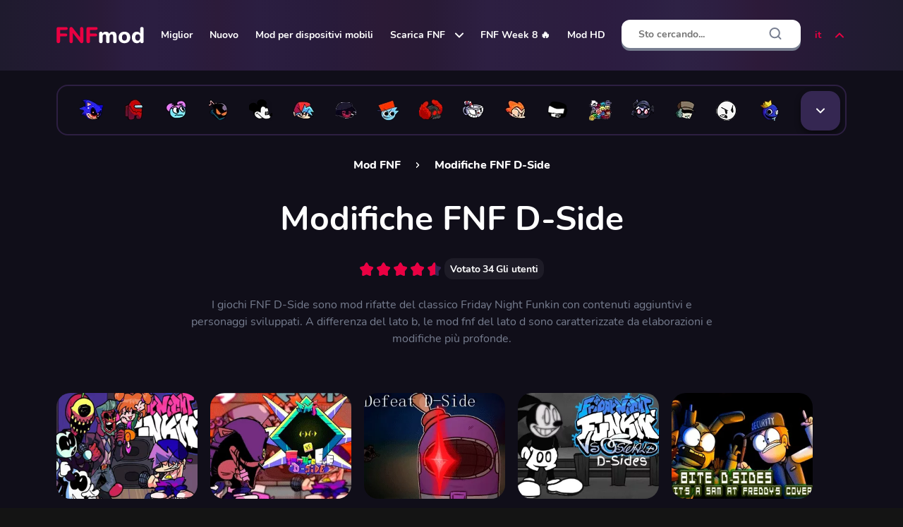

--- FILE ---
content_type: text/html; charset=UTF-8
request_url: https://fnfmod.online/it/d-side/
body_size: 12726
content:
<!DOCTYPE html>
<html lang="it">

<head>
    <meta charset="UTF-8">
    <meta name="format-detection" content="telephone=no">
    <meta name="viewport" content="width=device-width, initial-scale=1.0">

    <title>FNF D Side mods online - FNF d-side</title>
    <meta name="description" content="FNF lato d tutte le partite. Gioca alle mod di Friday Night Funkin D Side gratuitamente online. Il più grande elenco di mod FNF disponibili per giocare.">
    <meta name="csrf-token" content="rd1EcpiR1kvAhu42J95FlxOd4juGB8zvPfsCofC0">
    <link rel="shortcut icon" href="https://fnfmod.online/ico/favicon.ico">
    <link rel="preload" as="font" href="https://fnfmod.online/fonts/Nunito-Bold.woff">
    <link rel="preload" as="font" href="https://fnfmod.online/fonts/Nunito-ExtraBold.woff">
    <link rel="preload" as="font" href="https://fnfmod.online/fonts/Nunito-Regular.woff">
    <!-- Styles -->
    <link rel="stylesheet" href="https://fnfmod.online/css/style.css?ver=MTc0ODY4Nzg4MA==">
    <link rel="stylesheet" href="https://fnfmod.online/css/added.css?ver=MTc0ODY4Nzg4MA==">

    <link rel="dns-prefetch" href="https://mc.yandex.ru/" />
    <link rel="preconnect" href="https://mc.yandex.ru/" />
    <link rel="dns-prefetch" href="https://www.googletagmanager.com/" />
    <link rel="preconnect" href="https://www.googletagmanager.com/" />

    <!-- Seo -->
                        <link rel="alternate" hreflang="ru" href="https://fnfmod.online/ru/d-side/" />
                    <link rel="alternate" hreflang="en" href="https://fnfmod.online/d-side/" />
                    <link rel="alternate" hreflang="de" href="https://fnfmod.online/de/d-side/" />
                    <link rel="alternate" hreflang="es" href="https://fnfmod.online/es/d-side/" />
                    <link rel="alternate" hreflang="pt-BR" href="https://fnfmod.online/br/d-side/" />
                    <link rel="alternate" hreflang="pl" href="https://fnfmod.online/pl/d-side/" />
                    <link rel="alternate" hreflang="fr" href="https://fnfmod.online/fr/d-side/" />
                    <link rel="alternate" hreflang="it" href="https://fnfmod.online/it/d-side/" />
                            <link rel="canonical" href="https://fnfmod.online/it/d-side/" />
                <link rel="apple-touch-icon" sizes="180x180" href="https://fnfmod.online/ico/apple-touch-icon.png">
<link rel="icon" type="image/png" sizes="32x32" href="https://fnfmod.online/ico/favicon-32x32.png">
<link rel="icon" type="image/png" sizes="16x16" href="https://fnfmod.online/ico/favicon-16x16.png">
<link rel="manifest" crossorigin="use-credentials" href="https://fnfmod.online/ico/site.webmanifest">
<link rel="mask-icon" crossorigin="use-credentials" href="https://fnfmod.online/ico/safari-pinned-tab.svg" color="#e85f11">

<meta name="msapplication-TileColor" content="#e85f11">
<meta name="theme-color" content="#e85f11">
<meta name="msapplication-navbutton-color" content="#e85f11">
<meta name="apple-mobile-web-app-status-bar-style" content="#e85f11">

            <!-- advertisement -->
        <link rel="dns-prefetch" href="https://universal.wgplayer.com" />
        <script type="text/javascript" async>
            ! function(e, t) {
                a = e.createElement("script"), m = e.getElementsByTagName("script")[0], a.async = 1, a.src = t, a
                    .fetchPriority = 'high', m.parentNode.insertBefore(a, m)
            }(document, "https://universal.wgplayer.com/tag/?lh=" + window.location.hostname + "&wp=" + window.location
                .pathname + "&ws=" + window.location.search);
        </script>
            
    <meta property=og:type content="website">
    <meta property="og:url"
        content="https://fnfmod.online/it/d-side/" />
    <meta property=og:site_name content="FNFmod">
    <meta property=og:title content="FNF D Side mods online - FNF d-side" />
    <meta property=og:description content="FNF lato d tutte le partite. Gioca alle mod di Friday Night Funkin D Side gratuitamente online. Il più grande elenco di mod FNF disponibili per giocare." />
    <meta property="og:locale" content="it" />
                <meta property=og:image content="https://img.fnfmod.online/storage/images/games/xaza-shinto-d-side/xa225jpg_с.jpg" />
    
    <style>
        @media (max-width: 899.98px) {
            .b-grid__item._only-pc .b-grid__item-image::before {
                content: "Solo computer";
            }
        }
    </style>
            <meta name="google-site-verification" content="tZOOgL3cNp_zq-4WOZYubJGElMPdTFqZHjrX0Uy5Gt0" />
<meta name="yandex-verification" content="db5ae352b7858ab8" />
<meta name="google-adsense-account" content="ca-pub-7749373099059507">
<meta name="msvalidate.01" content="83E717FD3D14FC4C1879D202A1A70202" />
    
    
</head>

<body>
    <div class="wrapper">
        <header class="header">
            <div class="header__content _container">
                <div class="menu__icon icon-menu">
                    <span></span>
                    <span></span>
                    <span></span>
                </div>
                <a class="header__logo" itemscope="" itemtype="http://schema.org/Organization"
                    href="https://fnfmod.online/it/" title="Mod FNF online">
                    <meta itemprop="name" content="FNF mods online">
                    <link itemprop="url" href="https://fnfmod.online/it/">
                    <picture>
                        <source srcset="https://img.fnfmod.online/images/logo.svg" type="image/webp">
                        <img alt="Mod FNF online" itemprop="logo"
                            src="https://img.fnfmod.online/images/logo.svg">
                    </picture>
                </a>

                <nav class="header__menu">
    <ul class="header__menu-list">

                                <li class="header__menu-item">
                <a class="header__menu-link" href="https://fnfmod.online/it/popular-mods/">Miglior</a>
            </li>
                                            <li class="header__menu-item">
                <a class="header__menu-link" href="https://fnfmod.online/it/new-mods/">Nuovo</a>
            </li>
                                            <li class="header__menu-item">
                <a class="header__menu-link" href="https://fnfmod.online/it/mobile-mods/">Mod per dispositivi mobili</a>
            </li>
                                                <li class="header__menu-item sublist">
                    <div class="header__menu-link" >
                                                    <a class="header__menu-link" href="https://fnfmod.online/it/download/">Scarica FNF</a>
                                                <svg fill="none" height="8" viewBox="0 0 12 8" width="12" xmlns="http://www.w3.org/2000/svg">
                            <path d="M1 1.5L6 6.5L11 1.5" stroke="white" stroke-linecap="round" stroke-linejoin="round"
                                stroke-width="2" />
                        </svg>
                    </div>
                    <ul class="sublist__body">
                                                    <li class="sublist__body-item">
                                <a class="sublist__body-link" href="https://fnfmod.online/it/download-pc-windows/">FNF per Windows</a>
                            </li>
                                                    <li class="sublist__body-item">
                                <a class="sublist__body-link" href="https://fnfmod.online/it/download-linux/">FNF per Linux</a>
                            </li>
                                                    <li class="sublist__body-item">
                                <a class="sublist__body-link" href="https://fnfmod.online/it/download-macos/">FNF per macOS</a>
                            </li>
                                                    <li class="sublist__body-item">
                                <a class="sublist__body-link" href="https://fnfmod.online/it/mobile-apk/">APK per dispositivi mobili FNF</a>
                            </li>
                                            </ul>
                </li>
                                            <li class="header__menu-item">
                <a class="header__menu-link" href="https://fnfmod.online/it/week-8/">FNF Week 8 🔥</a>
            </li>
                                            <li class="header__menu-item">
                <a class="header__menu-link" href="https://fnfmod.online/it/hd-mods/">Mod HD</a>
            </li>
                        </ul>
</nav>

                <form method="POST" action="https://fnfmod.online/it/search_prev/" accept-charset="UTF-8" id="searchForm" class="form header__form-search"><input name="_token" type="hidden" value="rd1EcpiR1kvAhu42J95FlxOd4juGB8zvPfsCofC0">
<input class="header__search-input input" clearable="clearable" autocomplete="off" required="required" placeholder="Sto cercando..." name="search" type="text">
<button class="header__form-search-btn header__form-search-btn_back" type="button">
    <svg fill="none" height="20" viewBox="0 0 20 20" width="20" xmlns="http://www.w3.org/2000/svg">
        <path d="M15.8332 10H4.1665" stroke="black" stroke-linecap="round" stroke-linejoin="round" stroke-width="2" />
        <path d="M9.99984 15.8333L4.1665 9.99996L9.99984 4.16663" stroke="black" stroke-linecap="round"
              stroke-linejoin="round" stroke-width="2" />
    </svg>
</button>
<button class="header__form-search-btn header__form-search-btn_clear" type="button">
    <svg fill="none" height="20" viewBox="0 0 20 20" width="20" xmlns="http://www.w3.org/2000/svg">
        <path d="M15 5L5 15" stroke="#777E90" stroke-linecap="round" stroke-linejoin="round" stroke-width="2" />
        <path d="M5 5L15 15" stroke="#777E90" stroke-linecap="round" stroke-linejoin="round" stroke-width="2" />
    </svg>
</button>
<button class="header__form-search-btn header__form-search-btn_submit" type="submit">
    <svg fill="none" height="20" viewBox="0 0 20 20" width="20" xmlns="http://www.w3.org/2000/svg">
        <path
                d="M9.16667 15.8333C12.8486 15.8333 15.8333 12.8486 15.8333 9.16667C15.8333 5.48477 12.8486 2.5 9.16667 2.5C5.48477 2.5 2.5 5.48477 2.5 9.16667C2.5 12.8486 5.48477 15.8333 9.16667 15.8333Z"
                stroke="#777E90" stroke-linecap="round" stroke-linejoin="round" stroke-width="2" />
        <path d="M17.5 17.5L13.875 13.875" stroke="#777E90" stroke-linecap="round" stroke-linejoin="round"
              stroke-width="2" />
    </svg>
</button>

<div class="header__form-search-result search-result">
    <div class="search-result__body">
    </div>
</div>
</form>

<div class="header__search-btn-mob">
    <svg fill="none" height="20" viewBox="0 0 20 20" width="20" xmlns="http://www.w3.org/2000/svg">
        <path
                d="M9.16667 15.8333C12.8486 15.8333 15.8333 12.8486 15.8333 9.16667C15.8333 5.48477 12.8486 2.5 9.16667 2.5C5.48477 2.5 2.5 5.48477 2.5 9.16667C2.5 12.8486 5.48477 15.8333 9.16667 15.8333Z"
                stroke="#ffffff" stroke-linecap="round" stroke-linejoin="round" stroke-width="2" />
        <path d="M17.5 17.5L13.875 13.875" stroke="#ffffff" stroke-linecap="round" stroke-linejoin="round"
              stroke-width="2" />
    </svg>
</div>


                <div class="langs">
                    <button class="langs-opener" type="button">
                        it
                        <span class="icon-arrow-down">
                            <svg width="12" height="8" viewBox="0 0 12 8" fill="none">
                                <path d="M1 1.5L6 6.5L11 1.5" stroke="#EA0042" stroke-width="2" stroke-linecap="round"
                                    stroke-linejoin="round" />
                            </svg>
                        </span>
                    </button>
                    <ul class="langs-list">
                                                    <li class="langs-item">
                                                                    <a class="langs-link"
                                        href="https://fnfmod.online/ru/d-side/">Русский</a>
                                                            </li>
                                                    <li class="langs-item">
                                                                    <a class="langs-link"
                                        href="https://fnfmod.online/d-side/">English</a>
                                                            </li>
                                                    <li class="langs-item">
                                                                    <a class="langs-link"
                                        href="https://fnfmod.online/de/d-side/">Deutsch</a>
                                                            </li>
                                                    <li class="langs-item">
                                                                    <a class="langs-link"
                                        href="https://fnfmod.online/es/d-side/">Español</a>
                                                            </li>
                                                    <li class="langs-item">
                                                                    <a class="langs-link"
                                        href="https://fnfmod.online/br/d-side/">Português (BR)</a>
                                                            </li>
                                                    <li class="langs-item">
                                                                    <a class="langs-link"
                                        href="https://fnfmod.online/pl/d-side/">Polish</a>
                                                            </li>
                                                    <li class="langs-item">
                                                                    <a class="langs-link"
                                        href="https://fnfmod.online/fr/d-side/">Français</a>
                                                            </li>
                                                    <li class="langs-item">
                                                                    <span class="langs-link">Italiano <span>&#128994;</span></span>
                                                            </li>
                                            </ul>
                </div>
            </div>
        </header>
        <div class="header__form-search-overlay"></div>

        <div class="menu">
    <div class="menu__body">
        <div class="menu__title">
            Menu
            <svg class="menu__close" fill="none" height="40" viewBox="0 0 40 40" width="40"
                 xmlns="http://www.w3.org/2000/svg">
                <circle cx="20" cy="20" fill="#EA0042" r="20" />
                <path d="M26 13L14 25" stroke="white" stroke-linecap="round" stroke-linejoin="round" stroke-width="2" />
                <path d="M14 13L26 25" stroke="white" stroke-linecap="round" stroke-linejoin="round" stroke-width="2" />
            </svg>
        </div>
        <ul class="menu__list">
                                                <li class="menu__list-item">
                        <a class="menu__link" href="https://fnfmod.online/it/popular-mods/">Miglior</a>
                    </li>
                                                                <li class="menu__list-item">
                        <a class="menu__link" href="https://fnfmod.online/it/new-mods/">Nuovo</a>
                    </li>
                                                                <li class="menu__list-item">
                        <a class="menu__link" href="https://fnfmod.online/it/mobile-mods/">Mod per dispositivi mobili</a>
                    </li>
                                                                <li class="menu__list-item spollers-block _spollers _one">
                        <div class="spollers-block__item">
                                                            <div class="spollers-block__title _spoller" style="padding: 0;">
                                    <a class="menu__link" href="https://fnfmod.online/it/download/">Scarica FNF</a>
                                                            <svg fill="none" height="8" viewBox="0 0 12 8" width="12" xmlns="http://www.w3.org/2000/svg">
                                    <path d="M1 1.5L6 6.5L11 1.5" stroke="white" stroke-linecap="round" stroke-linejoin="round"
                                        stroke-width="2" />
                                </svg>
                            </div>
                            <div class="spollers-block__body">
                                <ul class="menu__sublist">
                                                                            <li class="menu__sublist-item">
                                            <a class="menu__sublist-link" href="https://fnfmod.online/it/download-pc-windows/">FNF per Windows</a>
                                        </li>
                                                                            <li class="menu__sublist-item">
                                            <a class="menu__sublist-link" href="https://fnfmod.online/it/download-linux/">FNF per Linux</a>
                                        </li>
                                                                            <li class="menu__sublist-item">
                                            <a class="menu__sublist-link" href="https://fnfmod.online/it/download-macos/">FNF per macOS</a>
                                        </li>
                                                                            <li class="menu__sublist-item">
                                            <a class="menu__sublist-link" href="https://fnfmod.online/it/mobile-apk/">APK per dispositivi mobili FNF</a>
                                        </li>
                                                                    </ul>
                            </div>
                        </div>
                    </li>
                                                                <li class="menu__list-item">
                        <a class="menu__link" href="https://fnfmod.online/it/week-8/">FNF Week 8 🔥</a>
                    </li>
                                                                <li class="menu__list-item">
                        <a class="menu__link" href="https://fnfmod.online/it/hd-mods/">Mod HD</a>
                    </li>
                                        
            
            <li class="menu__list-item spollers-block _spollers _one">
                <div class="spollers-block__item">
                    <div class="spollers-block__title _spoller">
                        it
                        <svg fill="none" height="8" viewBox="0 0 12 8" width="12" xmlns="http://www.w3.org/2000/svg">
                            <path d="M1 1.5L6 6.5L11 1.5" stroke="white" stroke-linecap="round" stroke-linejoin="round"
                                  stroke-width="2" />
                        </svg>
                    </div>
                    <div class="spollers-block__body">
                        <ul class="menu__sublist">
                                                                                            <li class="menu__sublist-item">
                                    <a class="menu__sublist-link"
                                       href="https://fnfmod.online/ru/d-side/">Русский</a>
                                </li>
                                                                                                                            <li class="menu__sublist-item">
                                    <a class="menu__sublist-link"
                                       href="https://fnfmod.online/d-side/">English</a>
                                </li>
                                                                                                                            <li class="menu__sublist-item">
                                    <a class="menu__sublist-link"
                                       href="https://fnfmod.online/de/d-side/">Deutsch</a>
                                </li>
                                                                                                                            <li class="menu__sublist-item">
                                    <a class="menu__sublist-link"
                                       href="https://fnfmod.online/es/d-side/">Español</a>
                                </li>
                                                                                                                            <li class="menu__sublist-item">
                                    <a class="menu__sublist-link"
                                       href="https://fnfmod.online/br/d-side/">Português (BR)</a>
                                </li>
                                                                                                                            <li class="menu__sublist-item">
                                    <a class="menu__sublist-link"
                                       href="https://fnfmod.online/pl/d-side/">Polish</a>
                                </li>
                                                                                                                            <li class="menu__sublist-item">
                                    <a class="menu__sublist-link"
                                       href="https://fnfmod.online/fr/d-side/">Français</a>
                                </li>
                                                                                                                                <li class="menu__sublist-item">
                                        <span class="menu__sublist-link">Italiano <span>&#128994;</span></span>
                                    </li>
                                                                                    </ul>
                    </div>
                </div>
            </li>

        </ul>
    </div>
    <div class="menu__overlay"></div>
</div>
                    <div class="personages">
      <div class="personages__container _container">
        <div class="personages__content">
          <div class="personages__dropdown">
            <ul class="personages__list">
              
                                <li class="personages__item">
                    <a href="https://fnfmod.online/it/sonic/" class="personages__link" data-tippy-content="Sonic.EXE">
                      <picture>
                       <img src="https://img.fnfmod.online/storage/images/genres/sonic/sonicexe.png" class="personages_img_size" alt="Sonic.EXE">
                      </picture>
                    </a>
                  </li>
                                <li class="personages__item">
                    <a href="https://fnfmod.online/it/among-us/" class="personages__link" data-tippy-content="Among Us">
                      <picture>
                       <img src="https://img.fnfmod.online/storage/images/genres/among-us/impostor.png" class="personages_img_size" alt="Among Us">
                      </picture>
                    </a>
                  </li>
                                <li class="personages__item">
                    <a href="https://fnfmod.online/it/pibby/" class="personages__link" data-tippy-content="Pibby">
                      <picture>
                       <img src="https://img.fnfmod.online/storage/images/genres/pibby/pibby.png" class="personages_img_size" alt="Pibby">
                      </picture>
                    </a>
                  </li>
                                <li class="personages__item">
                    <a href="https://fnfmod.online/it/whitty/" class="personages__link" data-tippy-content="Whitty">
                      <picture>
                       <img src="https://img.fnfmod.online/storage/images/genres/whitty/whitty.png" class="personages_img_size" alt="Whitty">
                      </picture>
                    </a>
                  </li>
                                <li class="personages__item">
                    <a href="https://fnfmod.online/it/mickey-mouse/" class="personages__link" data-tippy-content="Topolino">
                      <picture>
                       <img src="https://img.fnfmod.online/storage/images/genres/mickey-mouse/mickey-mouse.png" class="personages_img_size" alt="Topolino">
                      </picture>
                    </a>
                  </li>
                                <li class="personages__item">
                    <a href="https://fnfmod.online/it/boyfriend/" class="personages__link" data-tippy-content="Boyfriend FNF">
                      <picture>
                       <img src="https://img.fnfmod.online/storage/images/genres/boyfriend/boyfriend.png" class="personages_img_size" alt="Boyfriend FNF">
                      </picture>
                    </a>
                  </li>
                                <li class="personages__item">
                    <a href="https://fnfmod.online/it/corruption/" class="personages__link" data-tippy-content="Corruption">
                      <picture>
                       <img src="https://img.fnfmod.online/storage/images/genres/corruption/corruption.png" class="personages_img_size" alt="Corruption">
                      </picture>
                    </a>
                  </li>
                                <li class="personages__item">
                    <a href="https://fnfmod.online/it/sprunki/" class="personages__link" data-tippy-content="Sprunki">
                      <picture>
                       <img src="https://img.fnfmod.online/storage/images/genres/sprunki/sprunki.png" class="personages_img_size" alt="Sprunki">
                      </picture>
                    </a>
                  </li>
                                <li class="personages__item">
                    <a href="https://fnfmod.online/it/tricky/" class="personages__link" data-tippy-content="Tricky">
                      <picture>
                       <img src="https://img.fnfmod.online/storage/images/genres/tricky/tricky.png" class="personages_img_size" alt="Tricky">
                      </picture>
                    </a>
                  </li>
                                <li class="personages__item">
                    <a href="https://fnfmod.online/it/cuphead/" class="personages__link" data-tippy-content="Cuphead">
                      <picture>
                       <img src="https://img.fnfmod.online/storage/images/genres/cuphead/cuphead.png" class="personages_img_size" alt="Cuphead">
                      </picture>
                    </a>
                  </li>
                                <li class="personages__item">
                    <a href="https://fnfmod.online/it/pico/" class="personages__link" data-tippy-content="Pico">
                      <picture>
                       <img src="https://img.fnfmod.online/storage/images/genres/pico/pico.png" class="personages_img_size" alt="Pico">
                      </picture>
                    </a>
                  </li>
                                <li class="personages__item">
                    <a href="https://fnfmod.online/it/tankman/" class="personages__link" data-tippy-content="Tankman">
                      <picture>
                       <img src="https://img.fnfmod.online/storage/images/genres/tankman/tankman.png" class="personages_img_size" alt="Tankman">
                      </picture>
                    </a>
                  </li>
                                <li class="personages__item">
                    <a href="https://fnfmod.online/it/everyone-sing-it/" class="personages__link" data-tippy-content="But Everyone Sings It">
                      <picture>
                       <img src="https://img.fnfmod.online/storage/images/genres/everyone-sing-it/but-everyone-sing-it.png" class="personages_img_size" alt="But Everyone Sings It">
                      </picture>
                    </a>
                  </li>
                                <li class="personages__item">
                    <a href="https://fnfmod.online/it/hank/" class="personages__link" data-tippy-content="Hank">
                      <picture>
                       <img src="https://img.fnfmod.online/storage/images/genres/hank/hank.png" class="personages_img_size" alt="Hank">
                      </picture>
                    </a>
                  </li>
                                <li class="personages__item">
                    <a href="https://fnfmod.online/it/garcello/" class="personages__link" data-tippy-content="Garcello">
                      <picture>
                       <img src="https://img.fnfmod.online/storage/images/genres/garcello/garcello.png" class="personages_img_size" alt="Garcello">
                      </picture>
                    </a>
                  </li>
                                <li class="personages__item">
                    <a href="https://fnfmod.online/it/characters-test-playground/" class="personages__link" data-tippy-content="Test dei personaggi">
                      <picture>
                       <img src="https://img.fnfmod.online/storage/images/genres/characters-test-playground/character-test.png" class="personages_img_size" alt="Test dei personaggi">
                      </picture>
                    </a>
                  </li>
                                <li class="personages__item">
                    <a href="https://fnfmod.online/it/rainbow-friends/" class="personages__link" data-tippy-content="Rainbow Friends">
                      <picture>
                       <img src="https://img.fnfmod.online/storage/images/genres/rainbow-friends/rainbow-friends.png" class="personages_img_size" alt="Rainbow Friends">
                      </picture>
                    </a>
                  </li>
                                <li class="personages__item">
                    <a href="https://fnfmod.online/it/bambi/" class="personages__link" data-tippy-content="Bambi">
                      <picture>
                       <img src="https://img.fnfmod.online/storage/images/genres/bambi/bambi-fnf.png" class="personages_img_size" alt="Bambi">
                      </picture>
                    </a>
                  </li>
                                <li class="personages__item">
                    <a href="https://fnfmod.online/it/poppy-playtime/" class="personages__link" data-tippy-content="Poppy Playtime">
                      <picture>
                       <img src="https://img.fnfmod.online/storage/images/genres/poppy-playtime/poppy-playtime.png" class="personages_img_size" alt="Poppy Playtime">
                      </picture>
                    </a>
                  </li>
                                <li class="personages__item">
                    <a href="https://fnfmod.online/it/fnaf/" class="personages__link" data-tippy-content="FNAF">
                      <picture>
                       <img src="https://img.fnfmod.online/storage/images/genres/fnaf/fnaf.png" class="personages_img_size" alt="FNAF">
                      </picture>
                    </a>
                  </li>
                                <li class="personages__item">
                    <a href="https://fnfmod.online/it/south-park/" class="personages__link" data-tippy-content="South Park">
                      <picture>
                       <img src="https://img.fnfmod.online/storage/images/genres/south-park/southpark.png" class="personages_img_size" alt="South Park">
                      </picture>
                    </a>
                  </li>
                                <li class="personages__item">
                    <a href="https://fnfmod.online/it/girlfriend/" class="personages__link" data-tippy-content="Fidanzata">
                      <picture>
                       <img src="https://img.fnfmod.online/storage/images/genres/girlfriend/girlfriend.png" class="personages_img_size" alt="Fidanzata">
                      </picture>
                    </a>
                  </li>
                                <li class="personages__item">
                    <a href="https://fnfmod.online/it/tabi/" class="personages__link" data-tippy-content="Tabi">
                      <picture>
                       <img src="https://img.fnfmod.online/storage/images/genres/tabi/tabi.png" class="personages_img_size" alt="Tabi">
                      </picture>
                    </a>
                  </li>
                                <li class="personages__item">
                    <a href="https://fnfmod.online/it/sarvente/" class="personages__link" data-tippy-content="Sarvente">
                      <picture>
                       <img src="https://img.fnfmod.online/storage/images/genres/sarvente/sarvente.png" class="personages_img_size" alt="Sarvente">
                      </picture>
                    </a>
                  </li>
                                <li class="personages__item">
                    <a href="https://fnfmod.online/it/sky/" class="personages__link" data-tippy-content="Sky">
                      <picture>
                       <img src="https://img.fnfmod.online/storage/images/genres/sky/sky.png" class="personages_img_size" alt="Sky">
                      </picture>
                    </a>
                  </li>
                                <li class="personages__item">
                    <a href="https://fnfmod.online/it/agoti/" class="personages__link" data-tippy-content="Agoti">
                      <picture>
                       <img src="https://img.fnfmod.online/storage/images/genres/agoti/agoti.png" class="personages_img_size" alt="Agoti">
                      </picture>
                    </a>
                  </li>
                                <li class="personages__item">
                    <a href="https://fnfmod.online/it/squidward/" class="personages__link" data-tippy-content="Squidward">
                      <picture>
                       <img src="https://img.fnfmod.online/storage/images/genres/squidward/squidward.png" class="personages_img_size" alt="Squidward">
                      </picture>
                    </a>
                  </li>
                                <li class="personages__item">
                    <a href="https://fnfmod.online/it/flippy/" class="personages__link" data-tippy-content="Flippy">
                      <picture>
                       <img src="https://img.fnfmod.online/storage/images/genres/flippy/flippy.png" class="personages_img_size" alt="Flippy">
                      </picture>
                    </a>
                  </li>
                                <li class="personages__item">
                    <a href="https://fnfmod.online/it/sponge-bob/" class="personages__link" data-tippy-content="Sponge Bob">
                      <picture>
                       <img src="https://img.fnfmod.online/storage/images/genres/sponge-bob/spongebob.png" class="personages_img_size" alt="Sponge Bob">
                      </picture>
                    </a>
                  </li>
                                <li class="personages__item">
                    <a href="https://fnfmod.online/it/bob/" class="personages__link" data-tippy-content="Bob">
                      <picture>
                       <img src="https://img.fnfmod.online/storage/images/genres/bob/bob.png" class="personages_img_size" alt="Bob">
                      </picture>
                    </a>
                  </li>
                                <li class="personages__item">
                    <a href="https://fnfmod.online/it/hex/" class="personages__link" data-tippy-content="Hex">
                      <picture>
                       <img src="https://img.fnfmod.online/storage/images/genres/hex/hex.png" class="personages_img_size" alt="Hex">
                      </picture>
                    </a>
                  </li>
                                <li class="personages__item">
                    <a href="https://fnfmod.online/it/matt/" class="personages__link" data-tippy-content="Matt">
                      <picture>
                       <img src="https://img.fnfmod.online/storage/images/genres/matt/matt.png" class="personages_img_size" alt="Matt">
                      </picture>
                    </a>
                  </li>
                                <li class="personages__item">
                    <a href="https://fnfmod.online/it/shaggy/" class="personages__link" data-tippy-content="Shaggy">
                      <picture>
                       <img src="https://img.fnfmod.online/storage/images/genres/shaggy/shaggy.png" class="personages_img_size" alt="Shaggy">
                      </picture>
                    </a>
                  </li>
                                <li class="personages__item">
                    <a href="https://fnfmod.online/it/miku/" class="personages__link" data-tippy-content="Miku">
                      <picture>
                       <img src="https://img.fnfmod.online/storage/images/genres/miku/miku.png" class="personages_img_size" alt="Miku">
                      </picture>
                    </a>
                  </li>
                          </ul>
            <button class="personages__btn top-personages" type="button"></button>
            <button class="personages__popup-link _popup-link" href="#top-personages-box"></button>
          </div>
        </div>
      </div>
    </div>        
        
    <main class="page page_categories">

        <div class="b-breadcrumbs" style="display: flex;">
            <div class="b-breadcrumbs__container _container" itemscope itemtype="https://schema.org/BreadcrumbList">
                <div class="b-breadcrumbs__item" itemprop="itemListElement" itemscope itemtype="https://schema.org/ListItem">
                    <a itemprop="item" href="https://fnfmod.online/it/">
                        <span itemprop="name">Mod FNF</span>
                    </a>
                    <meta itemprop="position" content="1" />
                </div>
                <div class="b-breadcrumbs__item">
                    <span class="breadcrumbs-link">Modifiche FNF D-Side</span>
                </div>
            </div>
        </div>

        <div class="b-categories">
            <div class="b-categories__container _container">
                <h1 class="b-categories__title title text-center">
                    Modifiche FNF D-Side
                </h1>

                <input type="hidden" id="page_kind" value="genre" />
                <input type="hidden" id="page_id" value="90" />
                                    <div itemscope itemtype="http://schema.org/Game">
    <div class="rating " id="rating_mods"
        itemprop="aggregateRating" itemscope itemtype="http://schema.org/AggregateRating">

        <meta itemprop="ratingCount" content="34">
        <meta itemprop="bestRating" content="5">
        <meta itemprop="ratingValue" content="4.56">
        <meta itemprop="itemReviewed" content="Modifiche FNF D-Side">

        <div class="rating-stars rating-stars_set">
            <div class="rating-stars__body">
                <div class="rating-stars__active"></div>
                <div class="rating-stars__items">
                    <input type="radio" class="rating-stars__item" value="1" name="rating" />
                    <input type="radio" class="rating-stars__item" value="2" name="rating" />
                    <input type="radio" class="rating-stars__item" value="3" name="rating" />
                    <input type="radio" class="rating-stars__item" value="4" name="rating" />
                    <input type="radio" class="rating-stars__item" value="5" name="rating" />
                </div>
            </div>
            <div class="rating-stars__value" hidden>4.56</div>
        </div>
        <span class="rating__link">Votato <span id="voted_count"> 34 </span>
            Gli utenti</span>
    </div>
</div>
                
                                    <div class="b-categories__text text text_gray">
                        <p>I giochi FNF D-Side sono mod rifatte del classico Friday Night Funkin con contenuti aggiuntivi e personaggi sviluppati. A differenza del lato b, le mod fnf del lato d sono caratterizzate da elaborazioni e modifiche pi&ugrave; profonde.</p>
                    </div>
                
                            </div>

            <div class="b-grid b-grid_active">
                <div class="b-grid__container _container">
                                            <div class="b-grid__content games_container">
                                                            <a class="b-grid__item thumb-inner  " href="https://fnfmod.online/it/fnf-d-sides-demo-2/">
    <div class="loader-img"></div>
    <span class="b-grid__item-image">
        <picture>
            <source srcset="/storage/images/games/friday-night-funkin-d-sides-demo-2-week-3-4/friday-night-funkin-d-sides-demo-2-week-3-4mp4_v.mp4" type="image/mp4">
            <img alt="FNF: D-Sides (Demo 2)"
            class="demilazyload"
            src="https://img.fnfmod.online/storage/images/games/friday-night-funkin-d-sides-demo-2-week-3-4/dside300jpg.jpg"
            srcset="/images/empty.jpeg"
            data-srcset="https://img.fnfmod.online/storage/images/games/friday-night-funkin-d-sides-demo-2-week-3-4/dside225jpg_с-300x225.jpg 100w"
            sizes="100vw">
        </picture>
        <span class="b-grid__video">
            <video class="thumb-video" muted="" loop="" data-src="/storage/images/games/friday-night-funkin-d-sides-demo-2-week-3-4/friday-night-funkin-d-sides-demo-2-week-3-4mp4_v.mp4"
                   playsinline="">
            </video>
        </span>
    </span>
    <span class="b-grid__item-name">FNF: D-Sides (Demo 2)</span>
</a>
                                                            <a class="b-grid__item thumb-inner  " href="https://fnfmod.online/it/vs-sonicexe-d-side/">
    <div class="loader-img"></div>
    <span class="b-grid__item-image">
        <picture>
            <source srcset="/storage/images/games/vs-sonicexe-d-side/fnf-vs-sonicexe-d-sidemp4_v.mp4" type="image/mp4">
            <img alt="FNF VS Sonic.EXE D-Side"
            class="demilazyload"
            src="https://img.fnfmod.online/storage/images/games/vs-sonicexe-d-side/dss300jpg.jpg"
            srcset="/images/empty.jpeg"
            data-srcset="https://img.fnfmod.online/storage/images/games/vs-sonicexe-d-side/dss225jpg_с-300x225.jpg 100w"
            sizes="100vw">
        </picture>
        <span class="b-grid__video">
            <video class="thumb-video" muted="" loop="" data-src="/storage/images/games/vs-sonicexe-d-side/fnf-vs-sonicexe-d-sidemp4_v.mp4"
                   playsinline="">
            </video>
        </span>
    </span>
    <span class="b-grid__item-name">FNF VS Sonic.EXE D-Side</span>
</a>
                                                            <a class="b-grid__item thumb-inner  " href="https://fnfmod.online/it/defeat-d-side/">
    <div class="loader-img"></div>
    <span class="b-grid__item-image">
        <picture>
            <source srcset="/storage/images/games/defeat-d-side/fnf-defeat-d-sidemp4_v.mp4" type="image/mp4">
            <img alt="FNF: Defeat – D-Side"
            class="demilazyload"
            src="https://img.fnfmod.online/storage/images/games/defeat-d-side/def300jpg.jpg"
            srcset="/images/empty.jpeg"
            data-srcset="https://img.fnfmod.online/storage/images/games/defeat-d-side/def225jpg_с-300x225.jpg 100w"
            sizes="100vw">
        </picture>
        <span class="b-grid__video">
            <video class="thumb-video" muted="" loop="" data-src="/storage/images/games/defeat-d-side/fnf-defeat-d-sidemp4_v.mp4"
                   playsinline="">
            </video>
        </span>
    </span>
    <span class="b-grid__item-name">FNF: Defeat – D-Side</span>
</a>
                                                            <a class="b-grid__item thumb-inner  " href="https://fnfmod.online/it/vs-oswald-d-sides/">
    <div class="loader-img"></div>
    <span class="b-grid__item-image">
        <picture>
            <source srcset="/storage/images/games/vs-oswald-d-sides/fnf-vs-oswald-d-sidesmp4_v.mp4" type="image/mp4">
            <img alt="FNF vs Oswald D-sides"
            class="demilazyload"
            src="https://img.fnfmod.online/storage/images/games/vs-oswald-d-sides/osw300jpg.jpg"
            srcset="/images/empty.jpeg"
            data-srcset="https://img.fnfmod.online/storage/images/games/vs-oswald-d-sides/osw225jpg_с-300x225.jpg 100w"
            sizes="100vw">
        </picture>
        <span class="b-grid__video">
            <video class="thumb-video" muted="" loop="" data-src="/storage/images/games/vs-oswald-d-sides/fnf-vs-oswald-d-sidesmp4_v.mp4"
                   playsinline="">
            </video>
        </span>
    </span>
    <span class="b-grid__item-name">FNF vs Oswald D-sides</span>
</a>
                                                            <a class="b-grid__item thumb-inner  " href="https://fnfmod.online/it/crowbarred-bite-d-sides-but-its-5am-at-freddys-cover/">
    <div class="loader-img"></div>
    <span class="b-grid__item-image">
        <picture>
            <source srcset="/storage/images/games/crowbarred-bite-d-sides-but-its-5am-at-freddys-cover/fnf-crowbarred-bite-d-sides-but-its-5am-at-freddys-covermp4_v.mp4" type="image/mp4">
            <img alt="FNF: CROWBARRED – Bite D-Sides But It’s 5AM at Freddy’s Cover"
            class="demilazyload"
            src="https://img.fnfmod.online/storage/images/games/crowbarred-bite-d-sides-but-its-5am-at-freddys-cover/5300jpg.jpg"
            srcset="/images/empty.jpeg"
            data-srcset="https://img.fnfmod.online/storage/images/games/crowbarred-bite-d-sides-but-its-5am-at-freddys-cover/5225jpg_с-300x225.jpg 100w"
            sizes="100vw">
        </picture>
        <span class="b-grid__video">
            <video class="thumb-video" muted="" loop="" data-src="/storage/images/games/crowbarred-bite-d-sides-but-its-5am-at-freddys-cover/fnf-crowbarred-bite-d-sides-but-its-5am-at-freddys-covermp4_v.mp4"
                   playsinline="">
            </video>
        </span>
    </span>
    <span class="b-grid__item-name">FNF: CROWBARRED – Bite D-Sides But It’s 5AM at Freddy’s Cover</span>
</a>
                                                            <a class="b-grid__item thumb-inner  " href="https://fnfmod.online/it/my-streets-doki-doki-takeover-x-d-sides/">
    <div class="loader-img"></div>
    <span class="b-grid__item-image">
        <picture>
            <source srcset="/storage/images/games/my-streets-doki-doki-takeover-x-d-sides/fnf-my-streets-doki-doki-takeover-x-d-sidesmp4_v.mp4" type="image/mp4">
            <img alt="FNF: My Streets (Doki Doki Takeover X D-Sides)"
            class="demilazyload"
            src="https://img.fnfmod.online/storage/images/games/my-streets-doki-doki-takeover-x-d-sides/myst300jpg.jpg"
            srcset="/images/empty.jpeg"
            data-srcset="https://img.fnfmod.online/storage/images/games/my-streets-doki-doki-takeover-x-d-sides/myst225jpg_с-300x225.jpg 100w"
            sizes="100vw">
        </picture>
        <span class="b-grid__video">
            <video class="thumb-video" muted="" loop="" data-src="/storage/images/games/my-streets-doki-doki-takeover-x-d-sides/fnf-my-streets-doki-doki-takeover-x-d-sidesmp4_v.mp4"
                   playsinline="">
            </video>
        </span>
    </span>
    <span class="b-grid__item-name">FNF: My Streets (Doki Doki Takeover X D-Sides)</span>
</a>
                                                            <a class="b-grid__item thumb-inner  " href="https://fnfmod.online/it/one-spooky-night-foolhardy-d-sides-cover/">
    <div class="loader-img"></div>
    <span class="b-grid__item-image">
        <picture>
            <source srcset="/storage/images/games/one-spooky-night-foolhardy-d-sides-cover/fnf-one-spooky-night-foolhardy-d-sides-covermp4_v.mp4" type="image/mp4">
            <img alt="FNF: One Spooky Night (Foolhardy D-Sides Cover)"
            class="demilazyload"
            src="https://img.fnfmod.online/storage/images/games/one-spooky-night-foolhardy-d-sides-cover/d300jpg.jpg"
            srcset="/images/empty.jpeg"
            data-srcset="https://img.fnfmod.online/storage/images/games/one-spooky-night-foolhardy-d-sides-cover/d225jpg_с-300x225.jpg 100w"
            sizes="100vw">
        </picture>
        <span class="b-grid__video">
            <video class="thumb-video" muted="" loop="" data-src="/storage/images/games/one-spooky-night-foolhardy-d-sides-cover/fnf-one-spooky-night-foolhardy-d-sides-covermp4_v.mp4"
                   playsinline="">
            </video>
        </span>
    </span>
    <span class="b-grid__item-name">FNF: One Spooky Night (Foolhardy D-Sides Cover)</span>
</a>
                                                            <a class="b-grid__item thumb-inner  " href="https://fnfmod.online/it/too-slow-d-sides-with-lyrics/">
    <div class="loader-img"></div>
    <span class="b-grid__item-image">
        <picture>
            <source srcset="/storage/images/games/too-slow-d-sides-with-lyrics/fnf-too-slow-d-sides-with-lyricsmp4_v.mp4" type="image/mp4">
            <img alt="FNF: Too Slow (D-Sides) with Lyrics"
            class="demilazyload"
            src="https://img.fnfmod.online/storage/images/games/too-slow-d-sides-with-lyrics/too300jpg.jpg"
            srcset="/images/empty.jpeg"
            data-srcset="https://img.fnfmod.online/storage/images/games/too-slow-d-sides-with-lyrics/too225jpg_с-300x225.jpg 100w"
            sizes="100vw">
        </picture>
        <span class="b-grid__video">
            <video class="thumb-video" muted="" loop="" data-src="/storage/images/games/too-slow-d-sides-with-lyrics/fnf-too-slow-d-sides-with-lyricsmp4_v.mp4"
                   playsinline="">
            </video>
        </span>
    </span>
    <span class="b-grid__item-name">FNF: Too Slow (D-Sides) with Lyrics</span>
</a>
                                                            <a class="b-grid__item thumb-inner  " href="https://fnfmod.online/it/birdapp-but-d-sides-girl-and-girl-sings-it/">
    <div class="loader-img"></div>
    <span class="b-grid__item-image">
        <picture>
            <source srcset="/storage/images/games/birdapp-but-d-sides-girl-and-girl-sings-it/fnf-birdapp-but-d-sides-girl-and-girl-sings-itmp4_v.mp4" type="image/mp4">
            <img alt="FNF: BirdApp but D-Sides Girl and Girl Sings it"
            class="demilazyload"
            src="https://img.fnfmod.online/storage/images/games/birdapp-but-d-sides-girl-and-girl-sings-it/girl300jpg.jpg"
            srcset="/images/empty.jpeg"
            data-srcset="https://img.fnfmod.online/storage/images/games/birdapp-but-d-sides-girl-and-girl-sings-it/girl225jpg_с-300x225.jpg 100w"
            sizes="100vw">
        </picture>
        <span class="b-grid__video">
            <video class="thumb-video" muted="" loop="" data-src="/storage/images/games/birdapp-but-d-sides-girl-and-girl-sings-it/fnf-birdapp-but-d-sides-girl-and-girl-sings-itmp4_v.mp4"
                   playsinline="">
            </video>
        </span>
    </span>
    <span class="b-grid__item-name">FNF: BirdApp but D-Sides Girl and Girl Sings it</span>
</a>
                                                            <a class="b-grid__item thumb-inner  " href="https://fnfmod.online/it/vs-vloo-guy-ourple-guy-d-sides/">
    <div class="loader-img"></div>
    <span class="b-grid__item-image">
        <picture>
            <source srcset="/storage/images/games/vs-vloo-guy-ourple-guy-d-sides/fnf-vs-vloo-guy-ourple-guy-d-sidesmp4_v.mp4" type="image/mp4">
            <img alt="FNF vs Vloo Guy (Ourple Guy D-SIDES)"
            class="demilazyload"
            src="https://img.fnfmod.online/storage/images/games/vs-vloo-guy-ourple-guy-d-sides/ou300jpg.jpg"
            srcset="/images/empty.jpeg"
            data-srcset="https://img.fnfmod.online/storage/images/games/vs-vloo-guy-ourple-guy-d-sides/ou225jpg_с-300x225.jpg 100w"
            sizes="100vw">
        </picture>
        <span class="b-grid__video">
            <video class="thumb-video" muted="" loop="" data-src="/storage/images/games/vs-vloo-guy-ourple-guy-d-sides/fnf-vs-vloo-guy-ourple-guy-d-sidesmp4_v.mp4"
                   playsinline="">
            </video>
        </span>
    </span>
    <span class="b-grid__item-name">FNF vs Vloo Guy (Ourple Guy D-SIDES)</span>
</a>
                                                            <a class="b-grid__item thumb-inner  " href="https://fnfmod.online/it/vs-imposter-d-sides/">
    <div class="loader-img"></div>
    <span class="b-grid__item-image">
        <picture>
            <source srcset="/storage/images/games/vs-imposter-d-sides/fnf-vs-imposter-d-sidesmp4_v.mp4" type="image/mp4">
            <img alt="FNF vs Imposter: D-SIDES"
            class="demilazyload"
            src="https://img.fnfmod.online/storage/images/games/vs-imposter-d-sides/am300jpg.jpg"
            srcset="/images/empty.jpeg"
            data-srcset="https://img.fnfmod.online/storage/images/games/vs-imposter-d-sides/am225jpg_с-300x225.jpg 100w"
            sizes="100vw">
        </picture>
        <span class="b-grid__video">
            <video class="thumb-video" muted="" loop="" data-src="/storage/images/games/vs-imposter-d-sides/fnf-vs-imposter-d-sidesmp4_v.mp4"
                   playsinline="">
            </video>
        </span>
    </span>
    <span class="b-grid__item-name">FNF vs Imposter: D-SIDES</span>
</a>
                                                            <a class="b-grid__item thumb-inner  " href="https://fnfmod.online/it/vs-rephrase-vs-rewrite-d-sides/">
    <div class="loader-img"></div>
    <span class="b-grid__item-image">
        <picture>
            <source srcset="/storage/images/games/vs-rephrase-vs-rewrite-d-sides/fnf-vs-rephrase-vs-rewrite-d-sidesmp4_v.mp4" type="image/mp4">
            <img alt="FNF vs Rephrase (VS Rewrite D-Sides)"
            class="demilazyload"
            src="https://img.fnfmod.online/storage/images/games/vs-rephrase-vs-rewrite-d-sides/ral300jpg.jpg"
            srcset="/images/empty.jpeg"
            data-srcset="https://img.fnfmod.online/storage/images/games/vs-rephrase-vs-rewrite-d-sides/ral225jpg_с-300x225.jpg 100w"
            sizes="100vw">
        </picture>
        <span class="b-grid__video">
            <video class="thumb-video" muted="" loop="" data-src="/storage/images/games/vs-rephrase-vs-rewrite-d-sides/fnf-vs-rephrase-vs-rewrite-d-sidesmp4_v.mp4"
                   playsinline="">
            </video>
        </span>
    </span>
    <span class="b-grid__item-name">FNF vs Rephrase (VS Rewrite D-Sides)</span>
</a>
                                                            <a class="b-grid__item thumb-inner  " href="https://fnfmod.online/it/vs-dorkly-luigi-d-side-dorkly-sonic/">
    <div class="loader-img"></div>
    <span class="b-grid__item-image">
        <picture>
            <source srcset="/storage/images/games/vs-dorkly-luigi-d-side-dorkly-sonic/fnf-vs-dorkly-luigi-d-side-dorkly-sonicmp4_v.mp4" type="image/mp4">
            <img alt="FNF vs Dorkly Luigi (D-Side Dorkly Sonic)"
            class="demilazyload"
            src="https://img.fnfmod.online/storage/images/games/vs-dorkly-luigi-d-side-dorkly-sonic/dor300jpg.jpg"
            srcset="/images/empty.jpeg"
            data-srcset="https://img.fnfmod.online/storage/images/games/vs-dorkly-luigi-d-side-dorkly-sonic/dor225jpg_с-300x225.jpg 100w"
            sizes="100vw">
        </picture>
        <span class="b-grid__video">
            <video class="thumb-video" muted="" loop="" data-src="/storage/images/games/vs-dorkly-luigi-d-side-dorkly-sonic/fnf-vs-dorkly-luigi-d-side-dorkly-sonicmp4_v.mp4"
                   playsinline="">
            </video>
        </span>
    </span>
    <span class="b-grid__item-name">FNF vs Dorkly Luigi (D-Side Dorkly Sonic)</span>
</a>
                                                            <a class="b-grid__item thumb-inner  " href="https://fnfmod.online/it/showtime-d-side/">
    <div class="loader-img"></div>
    <span class="b-grid__item-image">
        <picture>
            <source srcset="/storage/images/games/showtime-d-side/fnf-showtime-d-sidemp4_v.mp4" type="image/mp4">
            <img alt="FNF: Showtime D-side"
            class="demilazyload"
            src="https://img.fnfmod.online/storage/images/games/showtime-d-side/show300jpg.jpg"
            srcset="/images/empty.jpeg"
            data-srcset="https://img.fnfmod.online/storage/images/games/showtime-d-side/show225jpg_с-300x225.jpg 100w"
            sizes="100vw">
        </picture>
        <span class="b-grid__video">
            <video class="thumb-video" muted="" loop="" data-src="/storage/images/games/showtime-d-side/fnf-showtime-d-sidemp4_v.mp4"
                   playsinline="">
            </video>
        </span>
    </span>
    <span class="b-grid__item-name">FNF: Showtime D-side</span>
</a>
                                                            <a class="b-grid__item thumb-inner  " href="https://fnfmod.online/it/vs-impostor-d-sides/">
    <div class="loader-img"></div>
    <span class="b-grid__item-image">
        <picture>
            <source srcset="/storage/images/games/vs-impostor-d-sides/fnf-vs-impostor-d-sidesmp4_v.mp4" type="image/mp4">
            <img alt="FNF vs Impostor D-Sides"
            class="demilazyload"
            src="https://img.fnfmod.online/storage/images/games/vs-impostor-d-sides/f300jpg.jpg"
            srcset="/images/empty.jpeg"
            data-srcset="https://img.fnfmod.online/storage/images/games/vs-impostor-d-sides/f225jpg_с-300x225.jpg 100w"
            sizes="100vw">
        </picture>
        <span class="b-grid__video">
            <video class="thumb-video" muted="" loop="" data-src="/storage/images/games/vs-impostor-d-sides/fnf-vs-impostor-d-sidesmp4_v.mp4"
                   playsinline="">
            </video>
        </span>
    </span>
    <span class="b-grid__item-name">FNF vs Impostor D-Sides</span>
</a>
                                                            <a class="b-grid__item thumb-inner  " href="https://fnfmod.online/it/vs-marios-madness-d-side/">
    <div class="loader-img"></div>
    <span class="b-grid__item-image">
        <picture>
            <source srcset="/storage/images/games/vs-marios-madness-d-side/fnf-vs-marios-madness-d-sidemp4_v.mp4" type="image/mp4">
            <img alt="FNF vs Mario’s Madness D-Side"
            class="demilazyload"
            src="https://img.fnfmod.online/storage/images/games/vs-marios-madness-d-side/mad300jpg.jpg"
            srcset="/images/empty.jpeg"
            data-srcset="https://img.fnfmod.online/storage/images/games/vs-marios-madness-d-side/mad225jpg_с-300x225.jpg 100w"
            sizes="100vw">
        </picture>
        <span class="b-grid__video">
            <video class="thumb-video" muted="" loop="" data-src="/storage/images/games/vs-marios-madness-d-side/fnf-vs-marios-madness-d-sidemp4_v.mp4"
                   playsinline="">
            </video>
        </span>
    </span>
    <span class="b-grid__item-name">FNF vs Mario’s Madness D-Side</span>
</a>
                                                            <a class="b-grid__item thumb-inner  " href="https://fnfmod.online/it/weekly-d-sides/">
    <div class="loader-img"></div>
    <span class="b-grid__item-image">
        <picture>
            <source srcset="/storage/images/games/weekly-d-sides/fnf-weekly-d-sidesmp4_v.mp4" type="image/mp4">
            <img alt="FNF Weekly D-sides"
            class="demilazyload"
            src="https://img.fnfmod.online/storage/images/games/weekly-d-sides/we300jpg.jpg"
            srcset="/images/empty.jpeg"
            data-srcset="https://img.fnfmod.online/storage/images/games/weekly-d-sides/we225jpg_с-300x225.jpg 100w"
            sizes="100vw">
        </picture>
        <span class="b-grid__video">
            <video class="thumb-video" muted="" loop="" data-src="/storage/images/games/weekly-d-sides/fnf-weekly-d-sidesmp4_v.mp4"
                   playsinline="">
            </video>
        </span>
    </span>
    <span class="b-grid__item-name">FNF Weekly D-sides</span>
</a>
                                                            <a class="b-grid__item thumb-inner  " href="https://fnfmod.online/it/d-sides-milk-de-mix/">
    <div class="loader-img"></div>
    <span class="b-grid__item-image">
        <picture>
            <source srcset="/storage/images/games/d-sides-milk-de-mix/fnf-d-sides-milk-de-mixmp4_v.mp4" type="image/mp4">
            <img alt="FNF D-Sides: Milk De-mix"
            class="demilazyload"
            src="https://img.fnfmod.online/storage/images/games/d-sides-milk-de-mix/milk300jpg.jpg"
            srcset="/images/empty.jpeg"
            data-srcset="https://img.fnfmod.online/storage/images/games/d-sides-milk-de-mix/milk225jpg_с-300x225.jpg 100w"
            sizes="100vw">
        </picture>
        <span class="b-grid__video">
            <video class="thumb-video" muted="" loop="" data-src="/storage/images/games/d-sides-milk-de-mix/fnf-d-sides-milk-de-mixmp4_v.mp4"
                   playsinline="">
            </video>
        </span>
    </span>
    <span class="b-grid__item-name">FNF D-Sides: Milk De-mix</span>
</a>
                                                            <a class="b-grid__item thumb-inner  " href="https://fnfmod.online/it/vs-hex-d-side/">
    <div class="loader-img"></div>
    <span class="b-grid__item-image">
        <picture>
            <source srcset="/storage/images/games/vs-hex-d-side/fnf-vs-hex-d-sidemp4_v.mp4" type="image/mp4">
            <img alt="FNF vs Hex D-side"
            class="demilazyload"
            src="https://img.fnfmod.online/storage/images/games/vs-hex-d-side/hex300jpg.jpg"
            srcset="/images/empty.jpeg"
            data-srcset="https://img.fnfmod.online/storage/images/games/vs-hex-d-side/hex225jpg_с-300x225.jpg 100w"
            sizes="100vw">
        </picture>
        <span class="b-grid__video">
            <video class="thumb-video" muted="" loop="" data-src="/storage/images/games/vs-hex-d-side/fnf-vs-hex-d-sidemp4_v.mp4"
                   playsinline="">
            </video>
        </span>
    </span>
    <span class="b-grid__item-name">FNF vs Hex D-side</span>
</a>
                                                            <a class="b-grid__item thumb-inner  " href="https://fnfmod.online/it/vs-d-side-fly/">
    <div class="loader-img"></div>
    <span class="b-grid__item-image">
        <picture>
            <source srcset="/storage/images/games/vs-d-side-fly/fnf-vs-d-side-flymp4_v.mp4" type="image/mp4">
            <img alt="FNF VS D-Side Fly"
            class="demilazyload"
            src="https://img.fnfmod.online/storage/images/games/vs-d-side-fly/fly300jpg.jpg"
            srcset="/images/empty.jpeg"
            data-srcset="https://img.fnfmod.online/storage/images/games/vs-d-side-fly/fly225jpg_с-300x225.jpg 100w"
            sizes="100vw">
        </picture>
        <span class="b-grid__video">
            <video class="thumb-video" muted="" loop="" data-src="/storage/images/games/vs-d-side-fly/fnf-vs-d-side-flymp4_v.mp4"
                   playsinline="">
            </video>
        </span>
    </span>
    <span class="b-grid__item-name">FNF VS D-Side Fly</span>
</a>
                                                            <a class="b-grid__item thumb-inner  " href="https://fnfmod.online/it/vs-d-side-bob/">
    <div class="loader-img"></div>
    <span class="b-grid__item-image">
        <picture>
            <source srcset="/storage/images/games/vs-d-side-bob/fnf-vs-d-side-bobmp4_v.mp4" type="image/mp4">
            <img alt="FNF vs D-Side Bob"
            class="demilazyload"
            src="https://img.fnfmod.online/storage/images/games/vs-d-side-bob/bob300jpg.jpg"
            srcset="/images/empty.jpeg"
            data-srcset="https://img.fnfmod.online/storage/images/games/vs-d-side-bob/bob225jpg_с-300x225.jpg 100w"
            sizes="100vw">
        </picture>
        <span class="b-grid__video">
            <video class="thumb-video" muted="" loop="" data-src="/storage/images/games/vs-d-side-bob/fnf-vs-d-side-bobmp4_v.mp4"
                   playsinline="">
            </video>
        </span>
    </span>
    <span class="b-grid__item-name">FNF vs D-Side Bob</span>
</a>
                                                            <a class="b-grid__item thumb-inner  " href="https://fnfmod.online/it/vs-lucky-rabbits-vs-mouse-d-sides/">
    <div class="loader-img"></div>
    <span class="b-grid__item-image">
        <picture>
            <source srcset="/storage/images/games/vs-lucky-rabbits-vs-mouse-d-sides/fnf-vs-lucky-rabbits-vs-mouse-d-sidesmp4_v.mp4" type="image/mp4">
            <img alt="FNF vs Lucky Rabbits (vs Mouse D-sides)"
            class="demilazyload"
            src="https://img.fnfmod.online/storage/images/games/vs-lucky-rabbits-vs-mouse-d-sides/d300jpg.jpg"
            srcset="/images/empty.jpeg"
            data-srcset="https://img.fnfmod.online/storage/images/games/vs-lucky-rabbits-vs-mouse-d-sides/d225jpg_с-300x225.jpg 100w"
            sizes="100vw">
        </picture>
        <span class="b-grid__video">
            <video class="thumb-video" muted="" loop="" data-src="/storage/images/games/vs-lucky-rabbits-vs-mouse-d-sides/fnf-vs-lucky-rabbits-vs-mouse-d-sidesmp4_v.mp4"
                   playsinline="">
            </video>
        </span>
    </span>
    <span class="b-grid__item-name">FNF vs Lucky Rabbits (vs Mouse D-sides)</span>
</a>
                                                            <a class="b-grid__item thumb-inner  " href="https://fnfmod.online/it/manual-blast-d-sides-one-shot/">
    <div class="loader-img"></div>
    <span class="b-grid__item-image">
        <picture>
            <source srcset="/storage/images/games/manual-blast-d-sides-one-shot/fnf-manual-blast-d-sides-one-shotmp4_v.mp4" type="image/mp4">
            <img alt="FNF Manual Blast: D-Sides One Shot"
            class="demilazyload"
            src="https://img.fnfmod.online/storage/images/games/manual-blast-d-sides-one-shot/mb300jpg.jpg"
            srcset="/images/empty.jpeg"
            data-srcset="https://img.fnfmod.online/storage/images/games/manual-blast-d-sides-one-shot/mb225jpg_с-300x225.jpg 100w"
            sizes="100vw">
        </picture>
        <span class="b-grid__video">
            <video class="thumb-video" muted="" loop="" data-src="/storage/images/games/manual-blast-d-sides-one-shot/fnf-manual-blast-d-sides-one-shotmp4_v.mp4"
                   playsinline="">
            </video>
        </span>
    </span>
    <span class="b-grid__item-name">FNF Manual Blast: D-Sides One Shot</span>
</a>
                                                            <a class="b-grid__item thumb-inner  " href="https://fnfmod.online/it/vs-shaggy-d-sides/">
    <div class="loader-img"></div>
    <span class="b-grid__item-image">
        <picture>
            <source srcset="/storage/images/games/vs-shaggy-d-sides/fnf-vs-shaggy-d-sidesmp4_v.mp4" type="image/mp4">
            <img alt="FNF vs Shaggy D-Sides"
            class="demilazyload"
            src="https://img.fnfmod.online/storage/images/games/vs-shaggy-d-sides/sh300jpg.jpg"
            srcset="/images/empty.jpeg"
            data-srcset="https://img.fnfmod.online/storage/images/games/vs-shaggy-d-sides/sh225jpg_с-300x225.jpg 100w"
            sizes="100vw">
        </picture>
        <span class="b-grid__video">
            <video class="thumb-video" muted="" loop="" data-src="/storage/images/games/vs-shaggy-d-sides/fnf-vs-shaggy-d-sidesmp4_v.mp4"
                   playsinline="">
            </video>
        </span>
    </span>
    <span class="b-grid__item-name">FNF vs Shaggy D-Sides</span>
</a>
                                                            <a class="b-grid__item thumb-inner  " href="https://fnfmod.online/it/xaza-shinto-d-side/">
    <div class="loader-img"></div>
    <span class="b-grid__item-image">
        <picture>
            <source srcset="/storage/images/games/fnf-xaza-shinto-d-side/fnf-xaza-shinto-d-sidemp4_v.mp4" type="image/mp4">
            <img alt="FNF: Xaza (Shinto D-Side)"
            class="demilazyload"
            src="https://img.fnfmod.online/storage/images/games/xaza-shinto-d-side/xa300jpg.jpg"
            srcset="/images/empty.jpeg"
            data-srcset="https://img.fnfmod.online/storage/images/games/xaza-shinto-d-side/xa225jpg_с-300x225.jpg 100w"
            sizes="100vw">
        </picture>
        <span class="b-grid__video">
            <video class="thumb-video" muted="" loop="" data-src="/storage/images/games/fnf-xaza-shinto-d-side/fnf-xaza-shinto-d-sidemp4_v.mp4"
                   playsinline="">
            </video>
        </span>
    </span>
    <span class="b-grid__item-name">FNF: Xaza (Shinto D-Side)</span>
</a>
                                                    </div>
                                    </div>
            </div>

            <div class="b-categories__container _container">
                                    <div class="b-nav">
         <a class="b-nav__item b-nav__item_prev button button_dark  is-disabled " >
        <svg width="8" height="12" viewBox="0 0 8 12" fill="none">
            <path d="M6.5 11L1.5 6L6.5 1" stroke="#777E90" stroke-width="2" stroke-linecap="round"
                  stroke-linejoin="round" />
        </svg>
        Precedente
    </a>

                            <a class="b-nav__item button button_dark _active">1</a>
                                                <a class="b-nav__item button button_dark" href="https://fnfmod.online/it/d-side/2/">2</a>
                        
    <a class="b-nav__item b-nav__item_next button button_dark "  href="https://fnfmod.online/it/d-side/2/" >
        Prossimo
        <svg width="8" height="12" viewBox="0 0 8 12" fill="none">
            <path d="M1.5 11L6.5 6L1.5 1" stroke="#777E90" stroke-width="2" stroke-linecap="round"
                  stroke-linejoin="round" />
        </svg>
    </a>
</div>


                
                <script id="_vidverto-5dc394ddb3300baf1ae948ae176cfae5">!function(v,t,o){var a=t.createElement("script");a.src="https://ad.vidverto.io/vidverto/js/aries/v1/invocation.js",a.setAttribute("fetchpriority","high");var r=v.top;r.document.head.appendChild(a),v.self!==v.top&&(v.frameElement.style.cssText="width:0px!important;height:0px!important;"),r.aries=r.aries||{},r.aries.v1=r.aries.v1||{commands:[]};var c=r.aries.v1;c.commands.push((function(){var d=document.getElementById("_vidverto-5dc394ddb3300baf1ae948ae176cfae5");d.setAttribute("id",(d.getAttribute("id")+(new Date()).getTime()));var t=v.frameElement||d;c.mount("16027",t,{width:720,height:405})}))}(window,document);</script>
                                    
                                    <div class="mods-info__block_descr  ">
                                                                                    <h2>D-Side Friday Night Funkin</h2>
                                                        <p>Nelle mod del lato D di FNF, i cambiamenti riguardano non solo l'aspetto visivo degli eroi e delle canzoni aggiuntive, ma anche personaggi apparentemente familiari che appaiono con nomi diversi. Oltre ai nomi e all'aspetto degli eroi, anche la loro storia &egrave; stata modificata per essere simile o completamente opposta all'originale, il che influisce in modo significativo sul loro comportamento durante la competizione musicale. Le mod di D-Side Friday Night Funkin sono perfette per i fan dei giochi FNF.</p>
                                            </div>
                                    
            </div>
        </div>

    </main>


                    <div class="personages personages_bottom">
    <div class="personages__container _container">
        <h2 class="personages__title">Gioca alle migliori mod Friday Night Funkin</h2>
        <div class="personages__content">
            <div class="personages__dropdown">
                <ul class="personages__list">
                                            <li class="personages__item">
                            <a href="https://fnfmod.online/it/week-7/" class="personages__link"
                                data-tippy-content=" Week 7 ">
                                <picture>
                                    <img src="https://img.fnfmod.online/storage/images/games/week-7/week7png_i.png"
                                        class="personages_img_size"
                                        alt=" Week 7 ">
                                </picture>
                            </a>
                        </li>
                                            <li class="personages__item">
                            <a href="https://fnfmod.online/it/fnf-vs-selever/" class="personages__link"
                                data-tippy-content=" FNF Selever mod ">
                                <picture>
                                    <img src="https://img.fnfmod.online/storage/images/games/fnf-vs-selever/seleverfnfpng_i.png"
                                        class="personages_img_size"
                                        alt=" FNF Selever mod ">
                                </picture>
                            </a>
                        </li>
                                            <li class="personages__item">
                            <a href="https://fnfmod.online/it/vs-tricky-version-20-phase-3/" class="personages__link"
                                data-tippy-content=" Tricky 2.0 ">
                                <picture>
                                    <img src="https://img.fnfmod.online/storage/images/games/vs-tricky-version-20-phase-3/tricky2png_i.png"
                                        class="personages_img_size"
                                        alt=" Tricky 2.0 ">
                                </picture>
                            </a>
                        </li>
                                            <li class="personages__item">
                            <a href="https://fnfmod.online/it/vs-bambi-strident-crisis/" class="personages__link"
                                data-tippy-content=" Bambi Strident Crisis ">
                                <picture>
                                    <img src="https://img.fnfmod.online/storage/images/games/vs-bambi-strident-crisis/bambistridentcrisispng_i.png"
                                        class="personages_img_size"
                                        alt=" Bambi Strident Crisis ">
                                </picture>
                            </a>
                        </li>
                                            <li class="personages__item">
                            <a href="https://fnfmod.online/it/vs-indie-cross/" class="personages__link"
                                data-tippy-content=" FNF Indie Cross ">
                                <picture>
                                    <img src="https://img.fnfmod.online/storage/images/games/vs-indie-cross/indiecrossfnfpng_i.png"
                                        class="personages_img_size"
                                        alt=" FNF Indie Cross ">
                                </picture>
                            </a>
                        </li>
                                            <li class="personages__item">
                            <a href="https://fnfmod.online/it/baddies-nightmare/" class="personages__link"
                                data-tippy-content=" Baddies Nightmare ">
                                <picture>
                                    <img src="https://img.fnfmod.online/storage/images/games/baddies-nightmare/baddiespng_i.png"
                                        class="personages_img_size"
                                        alt=" Baddies Nightmare ">
                                </picture>
                            </a>
                        </li>
                                            <li class="personages__item">
                            <a href="https://fnfmod.online/it/vs-impostor-among-us-v4/" class="personages__link"
                                data-tippy-content=" Imposter v4 ">
                                <picture>
                                    <img src="https://img.fnfmod.online/storage/images/games/vs-impostor-among-us-v4/among-us-v4png_i.png"
                                        class="personages_img_size"
                                        alt=" Imposter v4 ">
                                </picture>
                            </a>
                        </li>
                                            <li class="personages__item">
                            <a href="https://fnfmod.online/it/vs-carol-hd-expanded/" class="personages__link"
                                data-tippy-content=" FNF Carol ">
                                <picture>
                                    <img src="https://img.fnfmod.online/storage/images/games/vs-carol-hd-expanded/carolpng_i.png"
                                        class="personages_img_size"
                                        alt=" FNF Carol ">
                                </picture>
                            </a>
                        </li>
                                            <li class="personages__item">
                            <a href="https://fnfmod.online/it/character-test-playground-4/" class="personages__link"
                                data-tippy-content=" FNF Character Test Playground 4 ">
                                <picture>
                                    <img src="https://img.fnfmod.online/storage/images/games/character-test-playground-4/character-testwebp_i.webp"
                                        class="personages_img_size"
                                        alt=" FNF Character Test Playground 4 ">
                                </picture>
                            </a>
                        </li>
                                            <li class="personages__item">
                            <a href="https://fnfmod.online/it/vs-ron-30/" class="personages__link"
                                data-tippy-content=" FNF Ron ">
                                <picture>
                                    <img src="https://img.fnfmod.online/storage/images/games/vs-ron-30/ronpng_i.png"
                                        class="personages_img_size"
                                        alt=" FNF Ron ">
                                </picture>
                            </a>
                        </li>
                                            <li class="personages__item">
                            <a href="https://fnfmod.online/it/mlp-darkness-is-magic-loyalty-lunacy/" class="personages__link"
                                data-tippy-content=" MLP Darkness is Magic ">
                                <picture>
                                    <img src="https://img.fnfmod.online/storage/images/games/mlp-darkness-is-magic-loyalty-lunacy/mlpdarknessismagicpng_i.png"
                                        class="personages_img_size"
                                        alt=" MLP Darkness is Magic ">
                                </picture>
                            </a>
                        </li>
                                            <li class="personages__item">
                            <a href="https://fnfmod.online/it/pibby-apocalypse/" class="personages__link"
                                data-tippy-content=" Pibby Apocalypse ">
                                <picture>
                                    <img src="https://img.fnfmod.online/storage/images/games/pibby-apocalypse/pibbyapocalypsefnfpng_i.png"
                                        class="personages_img_size"
                                        alt=" Pibby Apocalypse ">
                                </picture>
                            </a>
                        </li>
                                            <li class="personages__item">
                            <a href="https://fnfmod.online/it/vs-sonicexe-20/" class="personages__link"
                                data-tippy-content=" Sonic exe 2.0 ">
                                <picture>
                                    <img src="https://img.fnfmod.online/storage/images/games/vs-sonicexe-20/sonicexepng_i.png"
                                        class="personages_img_size"
                                        alt=" Sonic exe 2.0 ">
                                </picture>
                            </a>
                        </li>
                                            <li class="personages__item">
                            <a href="https://fnfmod.online/it/fire-in-the-hole/" class="personages__link"
                                data-tippy-content=" Fire in the hole ">
                                <picture>
                                    <img src="https://img.fnfmod.online/storage/images/games/fire-in-the-hole/fireintheholepng_i.png"
                                        class="personages_img_size"
                                        alt=" Fire in the hole ">
                                </picture>
                            </a>
                        </li>
                                            <li class="personages__item">
                            <a href="https://fnfmod.online/it/hit-single-real-silly-billy/" class="personages__link"
                                data-tippy-content=" Silly Billy ">
                                <picture>
                                    <img src="https://img.fnfmod.online/storage/images/games/hit-single-real-silly-billy/sillybillypng_i.png"
                                        class="personages_img_size"
                                        alt=" Silly Billy ">
                                </picture>
                            </a>
                        </li>
                                            <li class="personages__item">
                            <a href="https://fnfmod.online/it/vs-marios-madness-v2/" class="personages__link"
                                data-tippy-content=" Mario&#039;s Madness V2 ">
                                <picture>
                                    <img src="https://img.fnfmod.online/storage/images/games/vs-marios-madness-v2/mariomadness2png_i.png"
                                        class="personages_img_size"
                                        alt=" Mario&#039;s Madness V2 ">
                                </picture>
                            </a>
                        </li>
                                            <li class="personages__item">
                            <a href="https://fnfmod.online/it/vs-sprunki-sprunkin/" class="personages__link"
                                data-tippy-content=" Sprunkin FNF mod ">
                                <picture>
                                    <img src="https://img.fnfmod.online/storage/images/games/vs-sprunki-sprunkin/sprunkipng_i.png"
                                        class="personages_img_size"
                                        alt=" Sprunkin FNF mod ">
                                </picture>
                            </a>
                        </li>
                                            <li class="personages__item">
                            <a href="https://fnfmod.online/it/sprunki-mustard-sprunkstard/" class="personages__link"
                                data-tippy-content=" Sprunki Mustard [Sprunkstard] ">
                                <picture>
                                    <img src="https://img.fnfmod.online/storage/images/games/sprunki-mustard-sprunkstard/mustardpng_i.png"
                                        class="personages_img_size"
                                        alt=" Sprunki Mustard [Sprunkstard] ">
                                </picture>
                            </a>
                        </li>
                                            <li class="personages__item">
                            <a href="https://fnfmod.online/it/sprunki-phase-3/" class="personages__link"
                                data-tippy-content=" Sprunki Phase 3 ">
                                <picture>
                                    <img src="https://img.fnfmod.online/storage/images/games/sprunki-phase-3/phase3png_i.png"
                                        class="personages_img_size"
                                        alt=" Sprunki Phase 3 ">
                                </picture>
                            </a>
                        </li>
                                            <li class="personages__item">
                            <a href="https://fnfmod.online/it/sprunki-retake/" class="personages__link"
                                data-tippy-content=" Sprunki Retake ">
                                <picture>
                                    <img src="https://img.fnfmod.online/storage/images/games/sprunki-retake/retakepng_i.png"
                                        class="personages_img_size"
                                        alt=" Sprunki Retake ">
                                </picture>
                            </a>
                        </li>
                                            <li class="personages__item">
                            <a href="https://fnfmod.online/it/sprunki-phase-4/" class="personages__link"
                                data-tippy-content=" Sprunki Phase 4 ">
                                <picture>
                                    <img src="https://img.fnfmod.online/storage/images/games/sprunki-phase-4/phase4png_i.png"
                                        class="personages_img_size"
                                        alt=" Sprunki Phase 4 ">
                                </picture>
                            </a>
                        </li>
                                            <li class="personages__item">
                            <a href="https://fnfmod.online/it/sprunki-phase-5/" class="personages__link"
                                data-tippy-content=" Sprunki Phase 5 ">
                                <picture>
                                    <img src="https://img.fnfmod.online/storage/images/games/sprunki-phase-5/phase5png_i.png"
                                        class="personages_img_size"
                                        alt=" Sprunki Phase 5 ">
                                </picture>
                            </a>
                        </li>
                                    </ul>
                <button class="personages__btn bottom-personages" type="button"></button>
                <button class="personages__popup-link _popup-link" href="#bottom-personages-box"></button>
            </div>
        </div>
    </div>
</div>
        
        <div class="popup popup_feedback">
    <div class="popup__content">
        <div class="popup__body">
            <div class="popup__close"></div>
            <div class="subtitle">Contattaci</div>
            <form action="#" class="form" id="feedback">
                <label class="form__label" for="feedback_email">E-mail</label>
                <div class="form__line">
                    <input autocomplete="off" class="input _req _email" placeholder="Digita la tua email"
                        id="feedback_email" name="email" type="text" value="">
                    <div class="field_error form__error">Questo è un campo obbligatorio</div>
                </div>
                <label class="form__label" for="feedback_message">Il tuo messaggio</label>
                <div class="form__line">
                    <textarea autocomplete="off" class="input _req" placeholder="Digita il tuo messaggio" id="feedback_message"
                        name="message" type="text"></textarea>
                    <div class="field_error form__error">Questo è un campo obbligatorio</div>
                </div>
                <div class="form__line form__line-recaptcha">
                    <div class="g-recaptcha" id="feedback_g-recaptcha-response"></div>
                    <div class="field_error form__error-bottom">Questo è un campo obbligatorio</div>
                </div>
                <button class="form__btn button" type="button"
                    onclick="feedbackSite.sendForm(this);">Invia</button>
            </form>
        </div>
    </div>
</div>

<div class="message message_done">
    <span>Your vote is accepted!</span>
    <div class="close">
        <svg width="24" height="24" viewBox="0 0 24 24" fill="none">
            <path d="M18 6L6 18" stroke="white" stroke-width="2" stroke-linecap="round" stroke-linejoin="round" />
            <path d="M6 6L18 18" stroke="white" stroke-width="2" stroke-linecap="round" stroke-linejoin="round" />
        </svg>
    </div>
</div>
<div class="message message_error">
    <span>The interval beetwen the publication of comment is at least 5 minutes!</span>
    <div class="close">
        <svg width="24" height="24" viewBox="0 0 24 24" fill="none">
            <path d="M18 6L6 18" stroke="white" stroke-width="2" stroke-linecap="round" stroke-linejoin="round" />
            <path d="M6 6L18 18" stroke="white" stroke-width="2" stroke-linecap="round" stroke-linejoin="round" />
        </svg>
    </div>
</div>


<div class="info-bl success-bl">
    <button class="info-bl-closer" type="button">
        <span class="icon-close"></span>
    </button>
    <div class="info-bl-inner">
        <span class="info-bl-text"></span>
    </div>
</div>
<div class="info-bl error-bl">
    <button class="info-bl-closer" type="button"><span class="icon-close"></span></button>
    <div class="info-bl-inner"><span class="info-bl-text"></span></div>
</div>

    <div class="popup popup_personages">
        <div class="popup__content">
            <div class="popup__body">
                <div class="popup__close"></div>
                <div class="personages ">
                    <ul class="personages__list"></ul>
                </div>
            </div>
        </div>
    </div>
        <footer class="footer">
    <div class="footer__content _container">
        <div class="footer__text text">
            FNFMod.online — Sito di giochi online Friday Night Funkin [FNF]. Tutte le mod FNF sono sbloccate e disponibili per giocare online gratuitamente nel browser. Alcune mod sono disponibili per il download. Gioca a Friday Night Funkin online e aiuta il fidanzato e la fidanzata ad andare ad un appuntamento.
        </div>
        <nav class="footer__nav">
            <ul class="footer__list">
                                <li class="footer__list-item">
                    <a class="footer__link" href="https://fnfmod.online/it/privacy/">Informativa sulla privacy</a>
                </li>
                
                                <li class="footer__list-item">
                    <a class="footer__link _popup-link" href="#feedback">Contattaci</a>
                </li>

                                                        <li class="footer__list-item">
                        <a class="footer__link" href="https://subwaysurfers-game.io/" target="_blank">Subway Surfers</a>
                    </li>
                                        <li class="footer__list-item">
                        <a class="footer__link" href="https://fridaynightfunkin-fnf.com/" target="_blank">Friday Night Funkin</a>
                    </li>
                                    
            </ul>
        </nav>
    </div>
</footer>    </div>
    <script type="application/javascript">
    var mailLang = {
        noSuggestionNotice: 'Non è stato trovato nulla, prova a inserire un&#039;altra query',
        show_all: 'Mostra tutto',
        route_home: 'https://fnfmod.online/it/',
        route_search_ajax: 'https://fnfmod.online/it/search_ajax/',
        route_personages: 'https://fnfmod.online/it/popups/personages/',
        route_top_games: 'https://fnfmod.online/it/popups/top-games/'
    };
    
</script>
    <script src="https://fnfmod.online/js/vendors.min.js"></script>
    <script src="https://fnfmod.online/js/popper.min.js"></script>
    <script src="https://fnfmod.online/js/tippy-bundle.umd.min.js"></script>
    <script src="https://fnfmod.online/js/assets.min.js"></script>
    <script src="https://fnfmod.online/js/swiper-bundle.min.js"></script>
    <script src="https://fnfmod.online/js/lightgallery.min.js"></script>
    <script src="https://fnfmod.online/js/app.js?ver=MTc0ODY4Nzg4MA=="></script>
    <script src="https://fnfmod.online/js/added.js?ver=MTc0ODY4Nzg4MA=="></script>
    <script type="application/javascript">

    $(function(){
        lozad('.demilazyload', {
            loaded: function(el){
                
            }
        }).observe();
        $('img.demilazyload').on('load', function () {
            $(this).parent().parent().prev().hide();
        });
    });

    $('._req').on('click', function () {
        $(this).removeClass('_error').focus().parent().removeClass('_error');
        $(this).next().hide();
    });

    var recaptchaFeedback = null;
    var onloadCallback = function() {
        recaptchaFeedback = grecaptcha.render('feedback_g-recaptcha-response', {
            'sitekey' : '6Lf9t0IkAAAAAEJs9bsk4Ii8cRe2L4gEMS0RHvJz'
        });
    };

    var feedbackSite = {
        init: function () {
            this.form = $('#feedback');
        },
        sendForm: function (thisBtn) {
            // var thisFormSendLogin = $(thisBtn).closest('.form-body');

            let $errorClass = '_error';
            let emailFeedback = $('#feedback_email');
            let messageFeedback = $('#feedback_message');

            // thisFormSendLogin.find('.form-control-inner').removeClass($errorClass);

            var thisEmail = emailFeedback.val(),
                thisMessage = messageFeedback.val();
            // thisFormSendFeedback.find('[required]:visible').addClass('required');
            var error = false;
            if (thisEmail.length < 1) {
                emailFeedback.addClass($errorClass).parent().addClass($errorClass);
                emailFeedback.next().show();
                error = true;
            }
            if (thisMessage.length < 1) {
                messageFeedback.addClass($errorClass).parent().addClass($errorClass);
                messageFeedback.next().show();
                error = true;
            }
            if (error) {
                return false;
            }
            emailFeedback.removeClass($errorClass).parent().removeClass($errorClass);
            emailFeedback.next().hide();
            messageFeedback.removeClass($errorClass).parent().removeClass($errorClass);
            messageFeedback.next().hide();
            var textBtn = $(thisBtn).html();
            $(thisBtn).html($(thisBtn).data('loading-text')).prop('disabled', true);
            $.ajax({
                type: "POST",
                url: 'https://fnfmod.online/it/feedback/formpost/',
                cache: false,
                data: {'email': thisEmail, 'message': thisMessage,
                    'g-recaptcha-response': grecaptcha.getResponse(recaptchaFeedback)
                },
                success: function (data) {
                    if (data.error == false) {

                        $('.popup_feedback').find('.popup__close').click();
                        showAlert(data.message, true);
                        emailFeedback.val('');
                        messageFeedback.val('');
                        grecaptcha.reset();
                        $('.field_error').hide();

                    } else {
                        $.each(data.field_errors, function (index, mess) {
                            $('#feedback_' + index).addClass($errorClass).focus().parent().addClass($errorClass);
                            $('#feedback_' + index).next().show().html(mess);
                        })
                    }
                },
                complete: function () {
                    $(thisBtn).html(textBtn).prop('disabled', false);
                }
            });
        }
    };
</script>

            <!-- Google tag (gtag.js) -->
    <script async src="https://www.googletagmanager.com/gtag/js?id=UA-246062952-1"></script>
    <script>
        window.dataLayer = window.dataLayer || [];

        function gtag() {
            dataLayer.push(arguments);
        }
        gtag('js', new Date());

        gtag('config', 'UA-246062952-1');
    </script>
    <!-- Yandex.Metrika counter -->
    <script type="text/javascript">
        (function(m, e, t, r, i, k, a) {
            m[i] = m[i] || function() {
                (m[i].a = m[i].a || []).push(arguments)
            };
            m[i].l = 1 * new Date();
            for (var j = 0; j < document.scripts.length; j++) {
                if (document.scripts[j].src === r) {
                    return;
                }
            }
            k = e.createElement(t), a = e.getElementsByTagName(t)[0], k.async = 1, k.src = r, a.parentNode.insertBefore(
                k, a)
        })
        (window, document, "script", "https://cdn.jsdelivr.net/npm/yandex-metrica-watch/tag.js", "ym");

        ym(90823107, "init", {
            clickmap: true,
            trackLinks: true,
            accurateTrackBounce: true
        });
    </script>
    <noscript>
        <div><img src="https://mc.yandex.ru/watch/90823107" style="position:absolute; left:-9999px;" alt="" />
        </div>
    </noscript>
    <!-- /Yandex.Metrika counter -->

<!-- Vidverto Fullscreen -->
<script id="_vidverto-e84b3bccb0bd9f48c89f681771d7ac48">!function(v,t,o){var a=t.createElement("script");a.src="https://ad.vidverto.io/vidverto/js/aries/v1/invocation.js",a.setAttribute("fetchpriority","high");var r=v.top;r.document.head.appendChild(a),v.self!==v.top&&(v.frameElement.style.cssText="width:0px!important;height:0px!important;"),r.aries=r.aries||{},r.aries.v1=r.aries.v1||{commands:[]};var c=r.aries.v1;c.commands.push((function(){var d=document.getElementById("_vidverto-e84b3bccb0bd9f48c89f681771d7ac48");d.setAttribute("id",(d.getAttribute("id")+(new Date()).getTime()));var t=v.frameElement||d;c.mount("16253",t,{width:1,height:1})}))}(window,document);</script>
<!-- /Vidverto Fullscreen  -->
    
        <script type="application/javascript">
        document.addEventListener('DOMContentLoaded', function(){
            
            
        });
    </script>

    <script type="application/javascript">

    /* ========== rating ========== */

    const ratings = $('.rating-stars');
    let ratingActive, ratingValue;

    var Rating = {
        initRatings: function() {
            // "Бігаємо" по всіх рейтингах на сторінці
            ratings.each(function() {
                Rating.initRating(this);
            });
        },

        // Ініціалізуємо конкретний рейтинг
        initRating: function(rating) {
            Rating.initRatingVars(rating);
            Rating.setRatingActiveWidth();
    
                if ($(rating).hasClass('rating-stars_set')) {
                    Rating.setRating(rating);
                }
        },
        
         // Ініціалізація змінних
         initRatingVars: function(rating) {
            ratingActive = $(rating).find('.rating-stars__active');
            ratingValue = $(rating).find('.rating-stars__value');
        },

            // Змінюємо ширину активних зірок
        setRatingActiveWidth: function(index = $(ratingValue).html()) {
            const ratingActiveWidth = index / 0.051;
            ratingActive.css('width', `${ratingActiveWidth}%`);
        },

        // Можливість вказати оцінку
        setRating: function(rating) {
            $(rating).find('.rating-stars__item').each((index, item) => {
                    if (!$('body').hasClass('_touch')) {
                        $(item).on('mouseenter', function (e) {
                            // Обновление переменных
                            Rating.initRatingVars(rating);
                            $(ratingActive).toggleClass('rating-stars_hover');
                            // Обновление активных звезд
                            Rating.setRatingActiveWidth(item.value);
                        });
                        $(item).on('mouseleave', function (e) {
                            // Обновление активных звезд
                            Rating.setRatingActiveWidth();
                            $(ratingActive).removeClass('rating-stars_hover');
                        });
                    }
                    $(item).on('click', function (e) {
                        // Обновление переменных
                        Rating.initRatingVars(rating);
                        Rating.setRatingValue(item.value, rating);
                    });
                });
        },

            
        setRatingValue: function(value, rating) {
                if (!$(rating).hasClass('rating-stars_sending')) {
                    $(rating).toggleClass('rating-stars_sending');
    
                    $.ajax({
                    type: "POST",
                    url: 'https://fnfmod.online/it/rating/',
                    cache: false,
                    data: {userRating: value, page_id:$('#page_id').val(), page_kind:$('#page_kind').val()},
                    success: function (data) {
                        if (data.success) {
                            
                    	    $(ratingValue).html(value);
                            $('#voted_count').html(parseInt($('#voted_count').html()) + 1);
                            
                    	    Rating.setRatingActiveWidth();
                            $('#rating_mods').toggleClass('no-pointer');
                        } 
                        $(rating).removeClass('rating-stars_sending');
                    }
                });
                    
                }
            }
    }

    $(function () {
        'use strict';
        if (ratings.length > 0)
        {
            Rating.initRatings();
        }
    });

</script>
<script defer src="https://static.cloudflareinsights.com/beacon.min.js/vcd15cbe7772f49c399c6a5babf22c1241717689176015" integrity="sha512-ZpsOmlRQV6y907TI0dKBHq9Md29nnaEIPlkf84rnaERnq6zvWvPUqr2ft8M1aS28oN72PdrCzSjY4U6VaAw1EQ==" data-cf-beacon='{"version":"2024.11.0","token":"40a82790a16248f281ef855b909d471e","r":1,"server_timing":{"name":{"cfCacheStatus":true,"cfEdge":true,"cfExtPri":true,"cfL4":true,"cfOrigin":true,"cfSpeedBrain":true},"location_startswith":null}}' crossorigin="anonymous"></script>
</body>

</html>


--- FILE ---
content_type: text/css
request_url: https://fnfmod.online/css/style.css?ver=MTc0ODY4Nzg4MA==
body_size: 28846
content:
@charset "UTF-8";

@font-face {
  font-family: "Nunito-Bold";
  font-display: swap;
  src: url("../fonts/Nunito-Bold.woff") format("woff"), url("../fonts/Nunito-Bold.woff2") format("woff2");
  font-weight: 700;
  font-style: normal;
}

@font-face {
  font-family: "Nunito-ExtraBold";
  font-display: swap;
  src: url("../fonts/Nunito-ExtraBold.woff") format("woff"), url("../fonts/Nunito-ExtraBold.woff2") format("woff2");
  font-weight: 800;
  font-style: normal;
}

@font-face {
  font-family: "Nunito-Regular";
  font-display: swap;
  src: url("../fonts/Nunito-Regular.woff") format("woff"), url("../fonts/Nunito-Regular.woff2") format("woff2");
  font-weight: 400;
  font-style: normal;
}

* {
  padding: 0px;
  margin: 0px;
  border: 0px;
}

*,
*:before,
*:after {
  -webkit-box-sizing: border-box;
  box-sizing: border-box;
}

:focus,
:active {
  outline: none;
}

a:focus,
a:active {
  outline: none;
}

aside,
nav,
footer,
header,
section {
  display: block;
}

html,
body {
  height: 100%;
  /*min-width: 375px;*/
}

body {
  line-height: 1;
  font-family: "Nunito-Regular";
  -ms-text-size-adjust: 100%;
  -moz-text-size-adjust: 100%;
  -webkit-text-size-adjust: 100%;
}

input,
button,
textarea {
  font-family: "Nunito-Regular";
}

input::-ms-clear {
  display: none;
}

button {
  cursor: pointer;
}

button::-moz-focus-inner {
  padding: 0;
  border: 0;
}

a,
a:visited {
  text-decoration: none;
}

a:hover {
  text-decoration: none;
}

ul li {
  list-style: none;
}

img {
  vertical-align: top;
}

h1,
h2,
h3,
h4,
h5,
h6 {
  font-weight: inherit;
  font-size: inherit;
}

/*! normalize.css v8.0.1 | MIT License | github.com/necolas/normalize.css */

/* Document
   ========================================================================== */

/**
 * 1. Correct the line height in all browsers.
 * 2. Prevent adjustments of font size after orientation changes in iOS.
 */

html {
  line-height: 1.15;
  /* 1 */
  -webkit-text-size-adjust: 100%;
  /* 2 */
}

/* Sections
   ========================================================================== */

/**
 * Remove the margin in all browsers.
 */

body {
  margin: 0;
}

/**
 * Render the `main` element consistently in IE.
 */

main {
  display: block;
}

/**
 * Correct the font size and margin on `h1` elements within `section` and
 * `article` contexts in Chrome, Firefox, and Safari.
 */

h1 {
  font-size: 2em;
  margin: 0.67em 0;
}

/* Grouping content
   ========================================================================== */

/**
 * 1. Add the correct box sizing in Firefox.
 * 2. Show the overflow in Edge and IE.
 */

hr {
  -webkit-box-sizing: content-box;
          box-sizing: content-box;
  /* 1 */
  height: 0;
  /* 1 */
  overflow: visible;
  /* 2 */
}

/**
 * 1. Correct the inheritance and scaling of font size in all browsers.
 * 2. Correct the odd `em` font sizing in all browsers.
 */

pre {
  font-family: monospace, monospace;
  /* 1 */
  font-size: 1em;
  /* 2 */
}

/* Text-level semantics
   ========================================================================== */

/**
 * Remove the gray background on active links in IE 10.
 */

a {
  background-color: transparent;
}

/**
 * 1. Remove the bottom border in Chrome 57-
 * 2. Add the correct text decoration in Chrome, Edge, IE, Opera, and Safari.
 */

abbr[title] {
  border-bottom: none;
  /* 1 */
  text-decoration: underline;
  /* 2 */
  -webkit-text-decoration: underline dotted;
          text-decoration: underline dotted;
  /* 2 */
}

/**
 * Add the correct font weight in Chrome, Edge, and Safari.
 */

b,
strong {
  font-weight: bolder;
}

/**
 * 1. Correct the inheritance and scaling of font size in all browsers.
 * 2. Correct the odd `em` font sizing in all browsers.
 */

code,
kbd,
samp {
  font-family: monospace, monospace;
  /* 1 */
  font-size: 1em;
  /* 2 */
}

/**
 * Add the correct font size in all browsers.
 */

small {
  font-size: 80%;
}

/**
 * Prevent `sub` and `sup` elements from affecting the line height in
 * all browsers.
 */

sub,
sup {
  font-size: 75%;
  line-height: 0;
  position: relative;
  vertical-align: baseline;
}

sub {
  bottom: -0.25em;
}

sup {
  top: -0.5em;
}

/* Embedded content
   ========================================================================== */

/**
 * Remove the border on images inside links in IE 10.
 */

img {
  border-style: none;
}

/* Forms
   ========================================================================== */

/**
 * 1. Change the font styles in all browsers.
 * 2. Remove the margin in Firefox and Safari.
 */

button,
input,
optgroup,
select,
textarea {
  font-family: inherit;
  /* 1 */
  font-size: 100%;
  /* 1 */
  line-height: 1.15;
  /* 1 */
  margin: 0;
  /* 2 */
}

/**
 * Show the overflow in IE.
 * 1. Show the overflow in Edge.
 */

button,
input {
  /* 1 */
  overflow: visible;
}

/**
 * Remove the inheritance of text transform in Edge, Firefox, and IE.
 * 1. Remove the inheritance of text transform in Firefox.
 */

button,
select {
  /* 1 */
  text-transform: none;
}

/**
 * Correct the inability to style clickable types in iOS and Safari.
 */

button,
[type=button],
[type=reset],
[type=submit] {
  -webkit-appearance: button;
}

/**
 * Remove the inner border and padding in Firefox.
 */

button::-moz-focus-inner,
[type=button]::-moz-focus-inner,
[type=reset]::-moz-focus-inner,
[type=submit]::-moz-focus-inner {
  border-style: none;
  padding: 0;
}

/**
 * Restore the focus styles unset by the previous rule.
 */

button:-moz-focusring,
[type=button]:-moz-focusring,
[type=reset]:-moz-focusring,
[type=submit]:-moz-focusring {
  outline: 1px dotted ButtonText;
}

/**
 * Correct the padding in Firefox.
 */

fieldset {
  padding: 0.35em 0.75em 0.625em;
}

/**
 * 1. Correct the text wrapping in Edge and IE.
 * 2. Correct the color inheritance from `fieldset` elements in IE.
 * 3. Remove the padding so developers are not caught out when they zero out
 *    `fieldset` elements in all browsers.
 */

legend {
  -webkit-box-sizing: border-box;
          box-sizing: border-box;
  /* 1 */
  color: inherit;
  /* 2 */
  display: table;
  /* 1 */
  max-width: 100%;
  /* 1 */
  padding: 0;
  /* 3 */
  white-space: normal;
  /* 1 */
}

/**
 * Add the correct vertical alignment in Chrome, Firefox, and Opera.
 */

progress {
  vertical-align: baseline;
}

/**
 * Remove the default vertical scrollbar in IE 10+.
 */

textarea {
  overflow: auto;
}

/**
 * 1. Add the correct box sizing in IE 10.
 * 2. Remove the padding in IE 10.
 */

[type=checkbox],
[type=radio] {
  -webkit-box-sizing: border-box;
          box-sizing: border-box;
  /* 1 */
  padding: 0;
  /* 2 */
}

/**
 * Correct the cursor style of increment and decrement buttons in Chrome.
 */

[type=number]::-webkit-inner-spin-button,
[type=number]::-webkit-outer-spin-button {
  height: auto;
}

/**
 * 1. Correct the odd appearance in Chrome and Safari.
 * 2. Correct the outline style in Safari.
 */

[type=search] {
  -webkit-appearance: textfield;
  /* 1 */
  outline-offset: -2px;
  /* 2 */
}

/**
 * Remove the inner padding in Chrome and Safari on macOS.
 */

[type=search]::-webkit-search-decoration {
  -webkit-appearance: none;
}

/**
 * 1. Correct the inability to style clickable types in iOS and Safari.
 * 2. Change font properties to `inherit` in Safari.
 */

::-webkit-file-upload-button {
  -webkit-appearance: button;
  /* 1 */
  font: inherit;
  /* 2 */
}

/* Interactive
   ========================================================================== */

/*
 * Add the correct display in Edge, IE 10+, and Firefox.
 */

details {
  display: block;
}

/*
 * Add the correct display in all browsers.
 */

summary {
  display: list-item;
}

/* Misc
   ========================================================================== */

/**
 * Add the correct display in IE 10+.
 */

template {
  display: none;
}

/**
 * Add the correct display in IE 10.
 */

[hidden] {
  display: none;
}

body {
  color: #000;
  font-size: 20px;
  line-height: 100%;
  background-color: #141414;
  font-family: "Nunito-Regular", sans-serif;
  color: #fff;
}

body._lock {
  overflow: hidden;
}

.wrapper {
  width: 100%;
  background-color: #100e19;
  min-height: 100%;
  overflow: hidden;
  display: -webkit-box;
  display: -ms-flexbox;
  display: flex;
  -webkit-box-orient: vertical;
  -webkit-box-direction: normal;
      -ms-flex-direction: column;
          flex-direction: column;
}

._container {
  max-width: 1170px;
  margin: 0 auto;
  padding: 0 25px;
}

.form__line {
  position: relative;
}

.form__error-bottom {
  top: 14px;
  left: 20px;
  font-size: 14px;
  line-height: 16px;
  color: #ea0042;
  margin-top: 10px;
}

.form__error {
  position: absolute;
  z-index: 0;
  top: 14px;
  left: 20px;
  font-size: 14px;
  line-height: 16px;
  color: #ea0042;
}

.game-comments__form .form__error {
  top: 16px;
  left: 26px;
  font-size: 16px;
}

.btn {
  display: -webkit-inline-box;
  display: -ms-inline-flexbox;
  display: inline-flex;
  padding: 0px 0px;
}

.btn._fw {
  width: 100%;
}

.select {
  position: relative;
  line-height: 1;
}

.select__item {
  position: relative;
}

.select__title {
  color: #000;
  border: 1px solid #d9d9d9;
  background-color: #fff;
  cursor: pointer;
  border-radius: 4px;
}

.select__value {
  display: -webkit-box;
  display: -ms-flexbox;
  display: flex;
  font-size: 14px;
  height: 30px;
  padding: 0px 15px;
  -webkit-box-align: center;
      -ms-flex-align: center;
          align-items: center;
  -webkit-box-pack: justify;
      -ms-flex-pack: justify;
          justify-content: space-between;
  -webkit-box-orient: horizontal;
  -webkit-box-direction: reverse;
      -ms-flex-direction: row-reverse;
          flex-direction: row-reverse;
}

.select__value span {
  height: 1em;
  overflow: hidden;
  display: -webkit-box;
  -webkit-line-clamp: 1;
  -webkit-box-orient: vertical;
}

.select__value:before {
  content: "";
  display: inline-block;
  -webkit-transition: all 0.3s ease 0s;
  transition: all 0.3s ease 0s;
  width: 11px;
  height: 7px;
  background: url("../img/icons/select.svg") center/100% no-repeat;
}

.select__input {
  width: 100%;
  background-color: transparent;
  height: 100%;
}

.select__options {
  color: #000;
  display: none;
  position: absolute;
  top: 29px;
  border-radius: 0 0 4px 4px;
  min-width: 100%;
  left: 0;
  background-color: #fff;
  border-top: 0;
  border: 1px solid #d9d9d9;
  border-top: 0;
  font-size: 14px;
  padding: 10px 0px 5px 0px;
}

.select__option {
  cursor: pointer;
  padding: 5px 15px;
  margin: 0px 0px 0px 0px;
}

.select._active {
  z-index: 5;
}

.select._active .select__value:before {
  -webkit-transform: rotate(-180deg);
          transform: rotate(-180deg);
}

.select._active .select__options {
  display: block;
}

input[type=text],
input[type=email],
input[type=tel],
textarea {
  -webkit-appearance: none;
  -moz-appearance: none;
  appearance: none;
}

.input {
  width: 100%;
  display: block;
  padding: 0px 20px;
  font-size: 20px;
  height: 50px;
}

.input._error {
  -webkit-box-shadow: 0 0 0 2px #ea0042;
          box-shadow: 0 0 0 2px #ea0042;
}

textarea.input {
  resize: none;
  padding: 0px 0px;
}

.checkbox {
  position: relative;
}

.checkbox__input {
  position: absolute;
  width: 0;
  height: 0;
  opacity: 0;
  visibility: hidden;
}

.checkbox__input:checked + .checkbox__text:before {
  background: #fff url("../img/icons/check.svg") center no-repeat;
}

.checkbox__text {
  display: -webkit-inline-box;
  display: -ms-inline-flexbox;
  display: inline-flex;
  -webkit-box-align: center;
      -ms-flex-align: center;
          align-items: center;
  position: relative;
  font-size: 16px;
  color: #ffffff;
  letter-spacing: -0.3px;
  line-height: 1.25;
  cursor: pointer;
}

.checkbox__text:before {
  content: "";
  -ms-flex-item-align: start;
      align-self: flex-start;
  margin: 0px 14px 0px 0px;
  -webkit-box-flex: 0;
      -ms-flex: 0 0 20px;
          flex: 0 0 20px;
  left: 0;
  top: 0;
  width: 20px;
  height: 18px;
  background: #fff;
  border: 1px solid #a7a9ac;
}

.checkbox a {
  color: #fff;
  text-decoration: underline;
}

.checkbox._error .checkbox__text:before {
  border: 1px solid #ee1212;
}

.options {
  display: -webkit-box;
  display: -ms-flexbox;
  display: flex;
  -webkit-box-orient: vertical;
  -webkit-box-direction: normal;
      -ms-flex-direction: column;
          flex-direction: column;
  -webkit-box-align: start;
      -ms-flex-align: start;
          align-items: flex-start;
}

.options__item {
  position: relative;
  cursor: pointer;
}

.options__input {
  position: absolute;
  width: 0;
  height: 0;
  opacity: 0;
  left: 0;
  top: 0;
  visibility: hidden;
}

.options__input:checked + .options__text:after {
  -webkit-transform: scale(1);
          transform: scale(1);
}

.options__text {
  display: -webkit-inline-box;
  display: -ms-inline-flexbox;
  display: inline-flex;
  -webkit-box-align: center;
      -ms-flex-align: center;
          align-items: center;
  position: relative;
  font-size: 16px;
  color: #ffffff;
  letter-spacing: -0.3px;
  line-height: 1.25;
}

.options__text:before {
  content: "";
  -ms-flex-item-align: start;
      align-self: flex-start;
  margin: 0px 14px 0px 0px;
  -webkit-box-flex: 0;
      -ms-flex: 0 0 20px;
          flex: 0 0 20px;
  left: 0;
  top: 0;
  border-radius: 50%;
  width: 20px;
  height: 18px;
  background: #fff;
  border: 1px solid #a7a9ac;
}

.options__text:after {
  content: "";
  -webkit-transition: all 0.3s ease 0s;
  transition: all 0.3s ease 0s;
  -webkit-transform: scale(0);
          transform: scale(0);
  width: 10px;
  height: 10px;
  border-radius: 50%;
  background-color: #77243a;
  position: absolute;
  left: 5px;
  top: 4px;
}

.rating-block {
  display: table;
  font-size: 0;
}

.rating {
  display: inline-block;
  position: relative;
  vertical-align: middle;
}

.rating.edit .star {
  cursor: pointer;
}

.rating .star {
  width: 17px;
  height: 14px;
  display: inline-block;
  position: relative;
  z-index: 3;
}

.rating__line {
  position: absolute;
  width: 85px;
  height: 14px;
  top: 0;
  left: 0;
  background: url("../img/icons/bg_rating.svg") 0 0 no-repeat;
  z-index: 1;
  background-size: 85px 100%;
}

.rating__activeline {
  position: absolute;
  width: 0px;
  height: 14px;
  top: 0;
  left: 0;
  background: url("../img/icons/bg_rating_active.svg") 0 0 no-repeat;
  z-index: 2;
  background-size: 85px 100%;
}

.rating__value {
  display: inline-block;
  color: #1b3139;
  font-size: 14px;
  line-height: 13px;
  vertical-align: middle;
}

.quantity {
  width: 88px;
  height: 40px;
  display: -webkit-box;
  display: -ms-flexbox;
  display: flex;
  border: 1px solid rgba(166, 166, 166, 0.45);
}

.quantity__button {
  -webkit-box-flex: 0;
      -ms-flex: 0 0 30px;
          flex: 0 0 30px;
  position: relative;
  cursor: pointer;
}

.quantity__button::before,
.quantity__button::after {
  content: "";
  position: absolute;
  top: 50%;
  left: 50%;
  -webkit-transition: all 0.3s ease 0s;
  transition: all 0.3s ease 0s;
  margin: 0px 0px 0px -4.5px;
  background-color: #a6a6a6;
  width: 9px;
  height: 1px;
}

.quantity__button_plus::before {
  -webkit-transform: rotate(-90deg);
          transform: rotate(-90deg);
}

.quantity__input {
  -webkit-box-flex: 1;
      -ms-flex: 1 1 auto;
          flex: 1 1 auto;
}

.quantity__input input {
  height: 100%;
  color: #a6a6a6;
  font-size: 12px;
  width: 100%;
  text-align: center;
}

.row:after {
  display: block;
  content: "";
  clear: both;
}

.rub:after {
  content: "₽";
}

ol.counter {
  list-style-type: none;
  counter-reset: item;
}

ol.counter li {
  position: relative;
  padding: 0px 0px 0px 45px;
}

ol.counter li:before {
  counter-increment: item;
  content: counter(item);
  position: absolute;
  left: 0;
  top: 0;
  color: #818181;
  font-size: 14px;
  font-weight: 700;
  text-align: center;
  line-height: 26px;
  border-radius: 50%;
  width: 28px;
  height: 28px;
  border: 1px solid #4274bb;
}

.ellipsis {
  display: block;
  overflow: hidden;
  width: 100%;
  white-space: nowrap;
  text-overflow: ellipsis;
}

.es {
  overflow: hidden;
  white-space: nowrap;
  text-overflow: ellipsis;
}

.table {
  display: table;
  font-size: 0;
  width: 100%;
}

.trow {
  display: table-row;
}

.cell {
  display: table-cell;
}

.cell.full {
  width: 100%;
}

._ibg {
  position: relative;
}

._ibg img {
  position: absolute;
  width: 100%;
  height: 100%;
  top: 0;
  left: 0;
  -o-object-fit: cover;
     object-fit: cover;
}

body.ie ._ibg {
  background-position: center;
  background-size: cover;
  background-repeat: no-repeat;
}

body.ie ._ibg img {
  width: 0;
  height: 0;
  opacity: 0;
  visibility: hidden;
}

.video {
  position: relative;
  overflow: hidden;
  height: 0;
  padding-bottom: 56.25%;
}

.video__link {
  position: absolute;
  top: 0;
  left: 0;
  width: 100%;
  height: 100%;
}

.video__button {
  position: absolute;
  top: 50%;
  left: 50%;
  z-index: 1;
  display: none;
  padding: 0;
  width: 68px;
  height: 48px;
  border: none;
  background-color: transparent;
  -webkit-transform: translate(-50%, -50%);
          transform: translate(-50%, -50%);
  cursor: pointer;
}

.video__button-shape {
  fill: #212121;
  fill-opacity: 0.8;
  -webkit-transition: all 0.25s ease-in-out;
  transition: all 0.25s ease-in-out;
}

.video__button-icon {
  fill: #ffffff;
}

.video__button:focus {
  outline: none;
}

.video:hover .video__button-shape,
.video__button:focus .video__button-shape {
  fill: #ff0000;
  fill-opacity: 1;
}

.video--enabled {
  cursor: pointer;
}

.video--enabled .video__button {
  display: block;
}

.video__media {
  position: absolute;
  top: 0;
  left: 0;
  width: 100%;
  height: 100%;
  border: none;
}

.video video,
.video iframe,
.video object,
.video embed {
  position: absolute;
  top: 0;
  left: 0;
  width: 100%;
  height: 100%;
}

.videobg video,
.videobg iframe,
.videobg object,
.videobg embed {
  position: fixed;
  top: 50%;
  left: 50%;
  min-width: 100%;
  min-height: 100%;
  width: auto;
  height: auto;
  z-index: -100;
  -webkit-transform: translateX(-50%) translateY(-50%);
          transform: translateX(-50%) translateY(-50%);
  background-size: cover;
}

.moretext {
  overflow: hidden;
}

.moretext__more {
  cursor: pointer;
}

.moretext__more span {
  font-style: normal;
}

.moretext__more span:first-child {
  display: block;
}

.moretext__more span:last-child {
  display: none;
}

.moretext__more.active span {
  font-style: normal;
}

.moretext__more.active span:first-child {
  display: none;
}

.moretext__more.active span:last-child {
  display: block;
}

#map {
  background: url("../img/icons/loading.gif") center/50px no-repeat;
}

._swiper {
  overflow: hidden;
}

._swiper > div {
  width: 100%;
  height: 100%;
  -webkit-box-sizing: content-box;
          box-sizing: content-box;
  display: -webkit-box;
  display: -ms-flexbox;
  display: flex;
  position: relative;
}

._swiper.swiper-container-autoheight > div {
  -webkit-box-align: start;
      -ms-flex-align: start;
          align-items: flex-start;
}

.swiper-container-initialized .swiper-slide {
  -ms-flex-negative: 0;
      flex-shrink: 0;
}

.swiper-container-android .swiper-slide,
.swiper-container-android .swiper-wrapper {
  -webkit-transform: translate3d(0px, 0, 0);
          transform: translate3d(0px, 0, 0);
}

.swiper-button-lock {
  display: none !important;
}

.slick-slider {
  position: relative;
}

.slick-slider .slick-track,
.slick-slider .slick-list {
  -webkit-transform: translate3d(0, 0, 0);
  transform: translate3d(0, 0, 0);
}

.slick-slider .slick-list {
  position: relative;
  overflow: hidden;
  width: 100%;
}

.slick-slider .slick-track {
  position: relative;
  width: 100%;
  display: -webkit-box;
  display: -ms-flexbox;
  display: flex;
}

.slick-slider .slick-slide {
  position: relative;
}

.tab__item {
  display: none;
}

.tab__item.active {
  display: block;
}

._tabs-block {
  display: none;
}

._tabs-block._active {
  display: block;
}

.mirror {
  -webkit-transform: scale(-1, 1);
          transform: scale(-1, 1);
}

.nicescroll-rails {
  z-index: 1000 !important;
}

.gm-style-iw-t {
  opacity: 0;
}

.baloon {
  opacity: 1;
  right: -7px !important;
  bottom: 80px !important;
}

.baloon button {
  display: none !important;
}

.baloon:after {
  display: none !important;
}

.baloon-style {
  display: none;
}

.baloon-content.gm-style-iw {
  opacity: 1;
  border-radius: 0px !important;
  max-width: 300px !important;
  padding: 0 !important;
  left: 0 !important;
  width: 100% !important;
  overflow: visible !important;
}

.baloon-content.gm-style-iw > .gm-style-iw-d {
  overflow: hidden !important;
  max-width: none !important;
}

.baloon-content.gm-style-iw:after {
  display: none !important;
}

.baloon-close {
  top: 18px !important;
}

._custom-scroll {
  position: fixed;
  right: 0;
  top: 0;
  width: 3px;
  height: 100%;
  z-index: 1000;
}

._custom-scroll__line {
  background-color: rgba(0, 0, 0, 0.5);
  border-radius: 3px 0 0 3px;
  position: relative;
  left: 0;
  top: 0;
  width: 100%;
}

.text-center {
  text-align: center;
}

.title {
  font-family: "Nunito-Bold", sans-serif;
  font-weight: bold;
  font-size: 32px;
  line-height: 40px;
  color: #ffffff;
}

.subtitle {
  font-family: "Nunito-Bold", sans-serif;
  font-weight: bold;
  font-size: 24px;
  line-height: 32px;
  color: #ffffff;
}

.text {
  font-family: "Nunito-Regular", sans-serif;
  color: #ffffff;
  font-size: 16px;
  line-height: 24px;
}

.text_gray {
  color: #777e90;
}

.button {
  display: inline-block;
  border-radius: 16px;
  padding: 11px 19px;
  margin: 0 auto;
  font-family: "Nunito-ExtraBold", sans-serif;
  font-weight: 800;
  font-size: 14px;
  line-height: 16px;
  text-align: center;
  text-transform: uppercase;
  white-space: nowrap;
  color: #ffffff;
  background-color: #ea0042;
  -webkit-box-shadow: 0 4px 0 0 #99002b;
          box-shadow: 0 4px 0 0 #99002b;
  -webkit-transition: all 0.25s ease-in-out;
  transition: all 0.25s ease-in-out;
}

.button_dark {
  background-color: #352752;
  -webkit-box-shadow: 0 4px 0 0 #1f1238;
          box-shadow: 0 4px 0 0 #1f1238;
  color: #777e90;
}

.button_orange {
  background-color: #ff592c;
  -webkit-box-shadow: 0 4px 0 0 #bd2c05;
          box-shadow: 0 4px 0 0 #bd2c05;
}

.b-nav {
  display: -webkit-box;
  display: -ms-flexbox;
  display: flex;
  -webkit-box-align: center;
      -ms-flex-align: center;
          align-items: center;
  -webkit-box-pack: center;
      -ms-flex-pack: center;
          justify-content: center;
}

.b-nav__item {
  display: -webkit-box;
  display: -ms-flexbox;
  display: flex;
  -webkit-box-pack: center;
      -ms-flex-pack: center;
          justify-content: center;
  -webkit-box-align: center;
      -ms-flex-align: center;
          align-items: center;
  margin: 0;
  width: 40px;
  height: 40px;
  min-width: 40px;
  border-radius: 100%;
  -webkit-transition: background-color 0.5s ease-in-out, -webkit-box-shadow 0.5s ease-in-out;
  transition: background-color 0.5s ease-in-out, -webkit-box-shadow 0.5s ease-in-out;
  transition: background-color 0.5s ease-in-out, box-shadow 0.5s ease-in-out;
  transition: background-color 0.5s ease-in-out, box-shadow 0.5s ease-in-out, -webkit-box-shadow 0.5s ease-in-out;
}

.b-nav__item:not(:last-child) {
  margin-right: 20px;
}

.b-nav__item._active {
  background-color: #ea0042;
  -webkit-box-shadow: 0 4px 0 0 #99002b;
          box-shadow: 0 4px 0 0 #99002b;
  color: #ffffff;
  pointer-events: none;
}

.b-nav__item:hover {
  color: #fff;
}

.b-nav__item_prev {
  width: auto;
  border-radius: 16px;
  color: #fff;
}

.b-nav__item_prev svg {
  margin-right: 10px;
}

.b-nav__item_prev svg path {
  stroke: #ffffff;
}

.b-nav__item_prev:hover svg path {
  stroke: #ffffff;
}

.b-nav__item_next {
  width: auto;
  border-radius: 16px;
  color: #fff;
}

.b-nav__item_next svg {
  margin-left: 10px;
}

.b-nav__item_next svg path {
  stroke: #ffffff;
}

.b-nav__item_next:hover svg path {
  stroke: #ffffff;
}
.is-disabled svg path,
.is-disabled:hover svg path {
  stroke: #777e90 !important;
}

.b-breadcrumbs {
  margin-bottom: 40px;
}

.b-breadcrumbs__container {
  display: -webkit-box;
  display: -ms-flexbox;
  display: flex;
  -ms-flex-wrap: nowrap;
      flex-wrap: nowrap;
  overflow-x: auto;
}

.b-breadcrumbs__item {
  position: relative;
  font-family: "Nunito-ExtraBold", sans-serif;
  font-weight: 800;
  font-size: 16px;
  line-height: 24px;
  color: #ffffff;
  white-space: nowrap;
  -webkit-transition: color 0.2s ease-in-out;
  transition: color 0.2s ease-in-out;
}

.b-breadcrumbs__item:last-child {
  pointer-events: none;
}

.b-breadcrumbs__item:not(:first-child) {
  margin-left: 48px;
}

.b-breadcrumbs__item:not(:first-child)::before {
  content: "";
  position: absolute;
  top: 50%;
  left: -24px;
  width: 5px;
  height: 8px;
  background: url("../images/arrow-right-2.svg") 50% 50% no-repeat;
  background-size: cover;
  -webkit-transform: translate(-50%, -50%);
          transform: translate(-50%, -50%);
}

.page {
  -webkit-box-flex: 1;
      -ms-flex: 1 1 auto;
          flex: 1 1 auto;
  display: -webkit-box;
  display: -ms-flexbox;
  display: flex;
  -webkit-box-orient: vertical;
  -webkit-box-direction: normal;
      -ms-flex-direction: column;
          flex-direction: column;
}

.page__side {
  -webkit-box-flex: 0;
      -ms-flex: 0 0 255px;
          flex: 0 0 255px;
}

.page__item {
  -webkit-box-flex: 0;
      -ms-flex: 0 0 100%;
          flex: 0 0 100%;
}

.page__body {
  -webkit-box-flex: 1;
      -ms-flex: 1 1 500px;
          flex: 1 1 500px;
  min-width: 0;
}

.page_main {
  padding: 42px 0 0px;
}

.page_search {
  padding: 100px 0 130px;
}

.page_categories {
  padding: 0;
} 

.page_privacy {
  padding-top: 40px !important;
} 

.page_descr {
  padding: 0;
}

.tabs-block {
  margin: 0px 0px 50px 0px;
}

.tabs-block__nav {
  display: -webkit-box;
  display: -ms-flexbox;
  display: flex;
}

.tabs-block__item {
  padding: 15px 0;
  display: -webkit-box;
  display: -ms-flexbox;
  display: flex;
  -webkit-box-pack: center;
      -ms-flex-pack: center;
          justify-content: center;
  -webkit-box-align: center;
      -ms-flex-align: center;
          align-items: center;
  cursor: pointer;
}

.tabs-block__body {
  padding: 20px 0px 0px 0px;
}

.spollers-block__title {
  cursor: pointer;
  position: relative;
}

.spollers-block__body {
  display: none;
}

.form__line {
  margin: 0px 0px 20px 0px;
}

.form__label {
  display: inline-block;
  margin: 0px 0px 15px 0px;
}

.select_form-lang .select__title {
  border: none;
  color: #ffffff;
  background-color: transparent;
}

.select_form-lang .select__value {
  height: auto;
  padding: 0;
  color: #ea0042;
}

.select_form-lang .select__value::before {
  left: auto;
  right: 0;
  width: 12px;
  height: 8px;
  margin-left: 10px;
  background: url("../img/arrow-down_red.svg") 50% 50% no-repeat;
}

.select_form-lang .select__options {
  width: 118px;
  left: auto;
  right: 0;
  top: auto;
  bottom: -20px;
  -webkit-transform: translate(0, 100%);
          transform: translate(0, 100%);
  border-radius: 4px;
  padding: 0;
  -webkit-box-shadow: 0 1px 10px 1px #000000;
          box-shadow: 0 1px 10px 1px #000000;
}

.select_form-lang .select__options::before {
  display: none;
  content: "";
  position: absolute;
  top: 1px;
  right: 18px;
  border: 6px solid transparent;
  border-bottom: 6px solid #fff;
  -webkit-transform: translate(0, -100%);
          transform: translate(0, -100%);
}

.select_form-lang .select__option {
  padding: 9px 16px;
  border-radius: 4px;
  font-weight: bold;
  font-size: 14px;
  line-height: 16px;
  -webkit-transition: background-color 0.2s ease-in-out;
  transition: background-color 0.2s ease-in-out;
}

.popup {
  -webkit-overflow-scrolling: touch;
  z-index: 100;
  padding: 30px 10px;
  position: fixed;
  top: 0px;
  left: 0;
  width: 100%;
  height: 100%;
  -webkit-transition: visibility 0.8s ease 0s;
  transition: visibility 0.8s ease 0s;
  visibility: hidden;
}

.popup::before {
  content: "";
  background-color: rgba(0, 0, 0, 0.5);
  position: fixed;
  width: 100%;
  height: 100%;
  top: 0;
  left: 0;
  opacity: 0;
  -webkit-transition: opacity 0.8s ease 0s;
  transition: opacity 0.8s ease 0s;
}

.popup.show {
  visibility: visible;
  overflow: auto;
}

.popup.show::before {
  opacity: 1;
}

.popup.show .popup__body {
  -webkit-transform: scale(1);
          transform: scale(1);
}

.popup._active {
  overflow: auto;
  visibility: visible;
}

.popup._active::before {
  opacity: 1;
}

.popup._active .popup__body {
  -webkit-transition: all 0.3s ease 0.2s;
  transition: all 0.3s ease 0.2s;
  -webkit-transform: scale(1);
          transform: scale(1);
}

.popup__content {
  display: -webkit-box;
  display: -ms-flexbox;
  display: flex;
  -webkit-box-orient: vertical;
  -webkit-box-direction: normal;
      -ms-flex-direction: column;
          flex-direction: column;
  -webkit-box-align: center;
      -ms-flex-align: center;
          align-items: center;
  min-height: 100%;
  -webkit-box-flex: 1;
      -ms-flex: 1 1 auto;
          flex: 1 1 auto;
  width: 100%;
  display: flex;
  -webkit-box-pack: center;
      -ms-flex-pack: center;
          justify-content: center;
  align-items: center;
}

.popup__body {
  -webkit-transform: scale(0);
          transform: scale(0);
  -webkit-transition: all 0.3s ease 0s;
  transition: all 0.3s ease 0s;
  background-color: #352752;
  border-radius: 10px;
  padding: 50px;
  width: 100%;
  max-width: 800px;
}

.popup__close {
  width: 12px;
  height: 12px;
  position: absolute;
  top: 30px;
  right: 30px;
  cursor: pointer;
  z-index: 30;
  background: url("../img/icons/close.svg") 50% 50% no-repeat;
  background-size: cover;
}

.popup_feedback .popup__body {
  padding: 35px 60px;
  max-width: 545px;
}

.popup_feedback .subtitle {
  margin-bottom: 15px;
  text-align: center;
}

.popup_feedback .form__line {
  margin: 0 0 15px;
  border-radius: 8px;
  background-color: #fff;
}
.popup_feedback .form__line-recaptcha {
  background: none;
  margin-bottom: 23px;
}

.popup_feedback .form__label {
  margin: 0 0 7px;
  font-family: "Nunito-Bold", sans-serif;
  font-weight: bold;
  font-size: 14px;
  line-height: 19px;
  color: #ffffff;
}

.popup_feedback .input {
  position: relative;
  z-index: 2;
  padding: 12px 19px;
  height: auto;
  border-radius: 8px;
  font-family: "Nunito-Regular", sans-serif;
  font-size: 14px;
  line-height: 19px;
  color: #777e90;
  background-color: transparent;
}

.game-comments__form .input._error,
.popup_feedback .input._error {
  font-size: 0;
}

.popup_review .popup__form .input:focus,
.popup_feedback .input._focus,
.poup_feedback .input:focus,
.game-comments__form .input._focus,
.game-comments__form .input:focus,
.input:focus {
  color: #000000;
}

.popup_feedback textarea.input {
  height: 163px;
}

.popup_feedback .button {
  width: 100%;
}

.popup_review .popup__body {
  padding: 24px;
  max-width: 320px;
  background-color: #ffffff;
  border-radius: 24px;
}

.popup_review .popup__close {
  top: 24px;
  right: 24px;
  background: none;
  width: 24px;
  height: 24px;
}

.popup_review .popup__title {
  display: -webkit-box;
  display: -ms-flexbox;
  display: flex;
  margin: 0 0 12px;
  padding: 0 30px 0 0;
  font-family: "Nunito-Bold", sans-serif;
  font-weight: bold;
  font-size: 16px;
  line-height: 18px;
  color: #100e19;
}

.popup_review .popup__title svg {
  -webkit-box-flex: 0;
      -ms-flex: 0 0 20px;
          flex: 0 0 20px;
  width: 20px;
  height: 20px;
  margin-right: 16px;
}

.popup_review .popup__form {
  margin: 0 0 16px;
}

.popup_review .popup__form .input {
  height: 110px;
  padding: 12px 18px;
  background-color: #e6e8ec;
  border-radius: 4px;
  font-size: 14px;
  line-height: 22px;
  color: #777e90;
}

.popup_review .popup__form .input._focus {
  color: #000000;
}

.popup_review .popup__acts {
  display: -webkit-box;
  display: -ms-flexbox;
  display: flex;
  -webkit-box-pack: end;
      -ms-flex-pack: end;
          justify-content: flex-end;
  -webkit-box-align: center;
      -ms-flex-align: center;
          align-items: center;
}

.popup_review .popup__link {
  font-size: 12px;
  line-height: 14px;
  text-decoration: underline;
  color: #777e90;
}

.popup_review .popup__link:hover {
  text-decoration: none;
}

.popup_review .button {
  margin: 0 0 0 24px;
  padding: 11px 36px;
}

.header {
  background-image: -webkit-gradient(linear, left top, right top, from(#1f1b2e), color-stop(8.16%, #241a35), color-stop(11.14%, #291a37), color-stop(13.97%, #2b1d40), color-stop(17%, #2b1e41), color-stop(20.06%, #2a1d40), color-stop(24.08%, #2c1b3a), color-stop(26.3%, #2b1c3e), color-stop(28.79%, #2b1e41), color-stop(36.03%, #281b3b), color-stop(42.24%, #2b1a36), color-stop(47.4%, #281a35), color-stop(53.88%, #2d1f42), color-stop(60.94%, #2c1e3f), color-stop(66.47%, #2c1c40), color-stop(70.83%, #2c1e42), color-stop(74.91%, #2e2245), color-stop(79.17%, #2d1f42), color-stop(83.98%, #2d1a39), color-stop(89.41%, #271a37), color-stop(93.91%, #221b33), to(#1f1b2e));
  background-image: linear-gradient(90deg, #1f1b2e 0%, #241a35 8.16%, #291a37 11.14%, #2b1d40 13.97%, #2b1e41 17%, #2a1d40 20.06%, #2c1b3a 24.08%, #2b1c3e 26.3%, #2b1e41 28.79%, #281b3b 36.03%, #2b1a36 42.24%, #281a35 47.4%, #2d1f42 53.88%, #2c1e3f 60.94%, #2c1c40 66.47%, #2c1e42 70.83%, #2e2245 74.91%, #2d1f42 79.17%, #2d1a39 83.98%, #271a37 89.41%, #221b33 93.91%, #1f1b2e 100%);
  width: 100%;
  top: 0;
  padding: 28px 0;
  z-index: 15;
}

.header__content {
  display: -webkit-box;
  display: -ms-flexbox;
  display: flex;
  -webkit-box-align: center;
      -ms-flex-align: center;
          align-items: center;
}

.header__logo {
  -ms-flex-negative: 0;
      flex-shrink: 0;
  display: -webkit-box;
  display: -ms-flexbox;
  display: flex;
  -webkit-box-align: center;
      -ms-flex-align: center;
          align-items: center;
  margin-right: 20px;
  width: 128px;
}

.header__logo img {
  width: 100%;
  min-width: 96px;
}

.header__menu {
  display: -webkit-box;
  display: -ms-flexbox;
  display: flex;
  -webkit-box-align: center;
      -ms-flex-align: center;
          align-items: center;
}

.header__menu-list {
  display: -webkit-box;
  display: -ms-flexbox;
  display: flex;
  -webkit-box-align: center;
      -ms-flex-align: center;
          align-items: center;
}

.header__menu-item {
  -webkit-box-flex: 0;
      -ms-flex: 0 0 auto;
          flex: 0 0 auto;
}

.header__menu-item:not(:last-child) {
  margin-right: 24px;
}

.header__menu-link {
  display: inline-block;
  cursor: pointer;
  font-family: "Nunito-Bold", sans-serif;
  font-weight: bold;
  font-size: 14px;
  line-height: 40px;
  color: #ffffff;
  -webkit-transition: color 0.1s ease-in-out;
  transition: color 0.1s ease-in-out;
}

.header__form-search {
  position: relative;
  z-index: 11;
  height: 44px;
  width: 254px;
  margin-left: auto;
  border-radius: 12px;
  -webkit-transition: width 0.1s ease-in-out;
  transition: width 0.1s ease-in-out;
}

.header__form-search._active {
  width: 578px;
  visibility: visible;
}

.header__form-search._active .header__form-search-btn {
  opacity: 1;
  visibility: visible;
  -webkit-transition: opacity 0.1 ease-in-out;
  transition: opacity 0.1 ease-in-out;
}

.header__form-search._active .search-result {
  opacity: 1;
  visibility: visible;
  -webkit-transition-delay: 0.1s;
          transition-delay: 0.1s;
}

.header__search-input {
  margin-bottom: 4px;
  padding: 5px 55px 5px 24px;
  border-radius: 12px;
  height: 40px;
  width: 100%;
  font-family: "Nunito-Bold", sans-serif;
  font-weight: bold;
  font-size: 14px;
  line-height: 22px;
  color: #777e90;
  -webkit-box-shadow: 0 4px 0 0 #777e90;
          box-shadow: 0 4px 0 0 #777e90;
}

.header__search-input._active {
  padding: 5px 90px 5px 55px;
  color: #100e19;
}

.header__search-input._focus {
  color: #100e19;
}

.header__form-search-btn {
  position: absolute;
  z-index: 5;
  top: 50%;
  -webkit-transform: translate(0, -50%);
          transform: translate(0, -50%);
  background-color: transparent;
  opacity: 0;
  visibility: hidden;
  -webkit-transition: opacity 0.1 ease-in-out;
  transition: opacity 0.1 ease-in-out;
}

.header__form-search-btn_back {
  left: 26px;
}

.header__form-search-btn_back svg {
  position: relative;
  z-index: -1;
}

.header__form-search-btn_clear {
  right: 65px;
}

.header__form-search-btn_submit {
  right: 26px;
  opacity: 1;
  visibility: visible;
}

.header__form-search-btn:hover svg path {
  stroke: #ea0042;
}

.header__form-search-result {
  position: absolute;
  bottom: -12px;
  -webkit-transform: translate(0, 100%);
          transform: translate(0, 100%);
  width: 100%;
}

.header__form-search-overlay {
  position: absolute;
  z-index: 10;
  top: 0;
  left: 0;
  width: 100%;
  height: 100%;
  background-color: rgba(0, 0, 0, 0.75);
  opacity: 0;
  visibility: hidden;
  -webkit-transition: opacity 0.1s ease-in-out;
  transition: opacity 0.1s ease-in-out;
}

.header__form-search-overlay._active {
  opacity: 1;
  visibility: visible;
}

.header__search-btn-mob {
  width: 20px;
  height: 20px;
}

.header__form-lang {
  display: -webkit-box;
  display: -ms-flexbox;
  display: flex;
  -webkit-box-align: center;
      -ms-flex-align: center;
          align-items: center;
  margin-left: 105px;
}

.header .langs {
  position: relative;
  margin-left: 20px;
}

.header .langs._active .icon-arrow-down {
  -webkit-transform: rotate(0deg);
          transform: rotate(0deg);
}

.header .langs-opener {
  display: -webkit-box;
  display: -ms-flexbox;
  display: flex;
  -webkit-box-align: center;
      -ms-flex-align: center;
          align-items: center;
  background-color: transparent;
  font-family: "Nunito-Bold", sans-serif;
  font-weight: bold;
  font-size: 14px;
  line-height: 16px;
  color: #ea0042;
}

.header .icon-arrow-down {
  display: -webkit-box;
  display: -ms-flexbox;
  display: flex;
  -webkit-box-align: center;
      -ms-flex-align: center;
          align-items: center;
  -webkit-box-pack: center;
      -ms-flex-pack: center;
          justify-content: center;
  width: 20px;
  height: 20px;
  margin-left: 16px;
  -webkit-transform: rotate(-180deg);
          transform: rotate(-180deg);
  -webkit-transition: -webkit-transform 0.25s ease-in-out;
  transition: -webkit-transform 0.25s ease-in-out;
  transition: transform 0.25s ease-in-out;
  transition: transform 0.25s ease-in-out, -webkit-transform 0.25s ease-in-out;
}

.header .langs-list {
  z-index: 10;
  position: absolute;
  right: 0;
  bottom: -19px;
  display: none;
  width: 140px;
  -webkit-transform: translate(0, 100%);
          transform: translate(0, 100%);
  background-color: #ffffff;
  border-radius: 4px;
}

.header .langs-link {
  display: block;
  padding: 9px 16px;
  border-radius: 4px;
  font-family: "Nunito-Bold", sans-serif;
  font-weight: bold;
  font-size: 14px;
  line-height: 16px;
  color: #201843;
  -webkit-transition: background-color 0.25s ease-in-out;
  transition: background-color 0.25s ease-in-out;
}
.header span.langs-link > span {
  font-size: 8px;
  line-height: 12px;
  float: right;
  margin-top: 2px;
}

.header .langs-link:hover {
  background: #e6e8ec;
}

.search-result {
  display: -webkit-box;
  display: -ms-flexbox;
  display: flex;
  -webkit-box-orient: vertical;
  -webkit-box-direction: normal;
      -ms-flex-direction: column;
          flex-direction: column;
  -webkit-box-align: center;
      -ms-flex-align: center;
          align-items: center;
  background-color: #fff;
  border-radius: 12px;
  opacity: 0;
  visibility: hidden;
  -webkit-transition: opacity 0.1s ease-in-out;
  transition: opacity 0.1s ease-in-out;
}

.search-result__body {
  display: -webkit-box;
  display: -ms-flexbox;
  display: flex;
  -webkit-box-orient: vertical;
  -webkit-box-direction: normal;
      -ms-flex-direction: column;
          flex-direction: column;
  -webkit-box-align: center;
      -ms-flex-align: center;
          align-items: center;
  width: 100%;
  overflow: auto;
}

.search-result__item {
  display: -webkit-box;
  display: -ms-flexbox;
  display: flex;
  width: 100%;
  padding: 10px 26px;
  -webkit-transition: background-color 0.2s ease-in-out;
  transition: background-color 0.2s ease-in-out;
}

.search-result__item:hover {
  background-color: #e0e0e0;
}

.search-result__item-img {
  display: inline-block;
  border-radius: 4px;
  overflow: hidden;
  flex: 0 0 50px;
  width: 50px;
  height: 38px;
}

.search-result__item-img img {
  width: 100%;
  height: 100%;
  max-width: 60px;
}

.search-result__item-desc {
  display: -webkit-box;
  display: -ms-flexbox;
  display: flex;
  -webkit-box-orient: vertical;
  -webkit-box-direction: normal;
      -ms-flex-direction: column;
          flex-direction: column;
  -webkit-box-align: start;
      -ms-flex-align: start;
          align-items: flex-start;
  margin-left: 16px;
}

.search-result__item-name {
  margin-bottom: 5px;
  font-family: "Nunito-Bold", sans-serif;
  font-weight: bold;
  font-size: 14px;
  line-height: 16px;
  color: #000000;
}

.search-result__item-description{
  font-family: "Nunito-Bold", sans-serif;
  font-size: 12px;
  line-height: 16px;
  color: gray;
}

.search-result__item-img-category{
  width: 50px;
  height: 50px;
  display: flex;
  align-items: center;
  justify-content: center;
  text-align: center;
  border-radius: 50%;
  background-color: #100e19;
}

.search-result__item-img-category img{
  width: 35px;
  height: 35px;
}

.search-result__item-cat {
  font-size: 12px;
  line-height: 14px;
  text-align: center;
  color: #777e90;
}

.search-result .button {
  margin-top: 10px;
}

.sublist {
  position: relative;
  top: 0;
  left: 0;
}

.sublist__body {
  position: absolute;
  z-index: 10;
  bottom: -20px;
  left: 0;
  display: none;
  width: 180px;
  padding: 8px 0;
  border-radius: 4px;
  -webkit-transform: translate(0, 100%);
          transform: translate(0, 100%);
  background-color: #fff;
  -webkit-box-shadow: 0 1px 10px 1px #000000;
          box-shadow: 0 1px 10px 1px #000000;
}

.sublist__body::before {
  display: none;
  content: "";
  position: absolute;
  top: 1px;
  left: 11px;
  -webkit-transform: translate(0, -100%);
          transform: translate(0, -100%);
  border: 6px solid transparent;
  border-bottom: 6px solid #ffffff;
}

.sublist__body-item {
  border-radius: 4px;
  overflow: hidden;
}

.sublist__body-link {
  display: block;
  padding: 6px 30px;
  font-family: "Nunito-Bold", sans-serif;
  font-weight: bold;
  font-size: 14px;
  line-height: 22px;
  color: #201843;
  -webkit-transition: background-color 0.25s ease-in-out;
  transition: background-color 0.25s ease-in-out;
}

.sublist svg {
  margin-left: 10px;
  -webkit-transition: -webkit-transform 0.25s ease-in-out;
  transition: -webkit-transform 0.25s ease-in-out;
  transition: transform 0.25s ease-in-out;
  transition: transform 0.25s ease-in-out, -webkit-transform 0.25s ease-in-out;
}

.sublist._active svg {
  -webkit-transform: rotate(-180deg);
          transform: rotate(-180deg);
}

.icon-menu {
  display: none;
}

.menu {
  position: fixed;
  top: 0;
  left: 0;
  bottom: 0;
  right: 0;
  z-index: 90;
  display: -webkit-box;
  display: -ms-flexbox;
  display: flex;
  -webkit-box-align: center;
      -ms-flex-align: center;
          align-items: center;
  min-height: 100vh;
  opacity: 0;
  visibility: hidden;
  overflow: hidden;
  -webkit-transition: visibility 0.25s, opacity 0.25s;
  transition: visibility 0.25s, opacity 0.25s;
}

.menu__body {
  position: relative;
  z-index: 90;
  display: -webkit-box;
  display: -ms-flexbox;
  display: flex;
  -webkit-box-orient: vertical;
  -webkit-box-direction: normal;
      -ms-flex-direction: column;
          flex-direction: column;
  width: 528px;
  height: 100%;
  background-color: #352752;
  overflow: auto;
  -webkit-transform: translate(-100%, 0);
          transform: translate(-100%, 0);
  -webkit-transition: -webkit-transform 0.25s ease-in-out;
  transition: -webkit-transform 0.25s ease-in-out;
  transition: transform 0.25s ease-in-out;
  transition: transform 0.25s ease-in-out, -webkit-transform 0.25s ease-in-out;
}

.menu__title {
  position: relative;
  padding: 40px 80px;
  border-bottom: 1px solid rgba(255, 255, 255, 0.4);
  font-family: "Nunito-Bold", sans-serif;
  font-weight: bold;
  font-size: 32px;
  line-height: 40px;
  color: #ffffff;
}

.menu__close {
  position: absolute;
  top: 50%;
  right: 32px;
  -webkit-transform: translate(0, -50%);
          transform: translate(0, -50%);
}

.menu__list {
  display: -webkit-box;
  display: -ms-flexbox;
  display: flex;
  -webkit-box-orient: vertical;
  -webkit-box-direction: normal;
      -ms-flex-direction: column;
          flex-direction: column;
  -webkit-box-align: center;
      -ms-flex-align: center;
          align-items: center;
  padding: 0 0 30px;
}

.menu__list-item {
  display: block;
  width: 100%;
}

.menu__list-item:not(:last-child) {
  border-bottom: 1px solid rgba(255, 255, 255, 0.4);
}

.menu__list-item.spollers-block {
  margin: 0;
}

.menu__list-item .spollers-block__title {
  display: -webkit-box;
  display: -ms-flexbox;
  display: flex;
  -webkit-box-align: center;
      -ms-flex-align: center;
          align-items: center;
  padding: 16px 80px;
  font-family: "Nunito-Bold", sans-serif;
  font-weight: bold;
  font-size: 24px;
  line-height: 32px;
  color: #ffffff;
  background-color: transparent;
  -webkit-transition: background-color 0.25s ease-in-out;
  transition: background-color 0.25s ease-in-out;
}

.menu__list-item .spollers-block__title svg {
  margin-left: 22px;
  -webkit-transform: rotate(-180deg);
          transform: rotate(-180deg);
  -webkit-transition: all 0.25s ease-in-out;
  transition: all 0.25s ease-in-out;
}

.menu__list-item .spollers-block__title._active {
  background-color: #ea0042;
}

.menu__list-item .spollers-block__title._active svg {
  -webkit-transform: rotate(0deg);
          transform: rotate(0deg);
}

.menu__list-item .spollers-block__body {
  padding: 0;
}

.menu__link {
  display: block;
  padding: 16px 80px;
  font-family: "Nunito-Bold", sans-serif;
  font-weight: bold;
  font-size: 24px;
  line-height: 32px;
  color: #ffffff;
}

.menu__link:hover {
  color: #ff2b66;
}

.menu__sublist {
  padding: 8px 0;
}

.menu__sublist-link {
  display: block;
  padding: 8px 80px;
  font-family: "Nunito", sans-serif;
  font-weight: bold;
  font-size: 16px;
  line-height: 24px;
  color: #ffffff;
}
span.menu__sublist-link > span {
  font-size: 8px;
  line-height: 12px;
  float: right;
  margin-top: 5px;
}

.menu__sublist-link:hover {
  color: #ff2b66;
}

.menu__lang {
  width: 100%;
}

.menu__lang._active .select__title {
  background-color: #ea0042;
}

.menu__lang._active .select__value::before {
  -webkit-transform: rotate(0deg);
          transform: rotate(0deg);
}

.menu__lang .select__item {
  display: block;
}

.menu__lang .select__title {
  padding: 16px 80px;
  border: none;
  border-radius: 0;
  background-color: transparent;
  -webkit-transition: background-color 0.25s ease-in-out;
  transition: background-color 0.25s ease-in-out;
}

.menu__lang .select__value {
  padding: 0;
  height: auto;
  -webkit-box-pack: end;
      -ms-flex-pack: end;
          justify-content: flex-end;
  font-family: "Nunito", sans-serif;
  font-weight: bold;
  font-size: 24px;
  line-height: 32px;
  color: #ffffff;
}

.menu__lang .select__value::before {
  width: 12px;
  height: 8px;
  margin-left: 22px;
  background: url("../img/arrow-down.svg") 50% 50% no-repeat;
  -webkit-transform: rotate(-180deg);
          transform: rotate(-180deg);
  -webkit-transition: -webkit-transform 0.25s ease-in-out;
  transition: -webkit-transform 0.25s ease-in-out;
  transition: transform 0.25s ease-in-out;
  transition: transform 0.25s ease-in-out, -webkit-transform 0.25s ease-in-out;
}

.menu__lang .select__value span {
  height: auto;
}

.menu__lang .select__options {
  position: static;
  padding: 16px 0;
  background-color: transparent;
  border: none;
}

.menu__lang .select__option {
  padding: 8px 80px;
  font-family: "Nunito", sans-serif;
  font-weight: bold;
  font-size: 16px;
  line-height: 24px;
  color: #ffffff;
}

.menu__lang .select__option:hover {
  color: #ff2b66;
}

.menu__overlay {
  position: absolute;
  top: 0;
  right: 0;
  bottom: 0;
  left: 0;
  z-index: 80;
  -webkit-transition: all 0.5s ease-in-out;
  transition: all 0.5s ease-in-out;
}

.menu._active {
  opacity: 1;
  visibility: visible;
}

.menu._active .menu__body {
  -webkit-transform: translate(0, 0);
          transform: translate(0, 0);
}

.menu._active .menu__overlay {
  background: rgba(255, 255, 255, 0.1);
  -webkit-box-shadow: inset 63.7px -63.7px 63.7px rgba(149, 149, 149, 0.1), inset -63.7px 63.7px 63.7px rgba(255, 255, 255, 0.1);
          box-shadow: inset 63.7px -63.7px 63.7px rgba(149, 149, 149, 0.1), inset -63.7px 63.7px 63.7px rgba(255, 255, 255, 0.1);
  -webkit-backdrop-filter: blur(16px);
          backdrop-filter: blur(16px);
}

.footer {
  padding: 45px 0 60px;
  background: -webkit-gradient(linear, left top, right top, from(#1f1b2e), color-stop(8.16%, #241a35), color-stop(11.14%, #291a37), color-stop(13.97%, #2b1d40), color-stop(17%, #2b1e41), color-stop(20.06%, #2a1d40), color-stop(24.08%, #2c1b3a), color-stop(26.3%, #2b1c3e), color-stop(28.79%, #2b1e41), color-stop(36.03%, #281b3b), color-stop(42.24%, #2b1a36), color-stop(47.4%, #281a35), color-stop(53.88%, #2d1f42), color-stop(60.94%, #2c1e3f), color-stop(66.47%, #2c1c40), color-stop(70.83%, #2c1e42), color-stop(74.91%, #2e2245), color-stop(79.17%, #2d1f42), color-stop(83.98%, #2d1a39), color-stop(89.41%, #271a37), color-stop(93.91%, #221b33), to(#1f1b2e));
  background: linear-gradient(90deg, #1f1b2e 0%, #241a35 8.16%, #291a37 11.14%, #2b1d40 13.97%, #2b1e41 17%, #2a1d40 20.06%, #2c1b3a 24.08%, #2b1c3e 26.3%, #2b1e41 28.79%, #281b3b 36.03%, #2b1a36 42.24%, #281a35 47.4%, #2d1f42 53.88%, #2c1e3f 60.94%, #2c1c40 66.47%, #2c1e42 70.83%, #2e2245 74.91%, #2d1f42 79.17%, #2d1a39 83.98%, #271a37 89.41%, #221b33 93.91%, #1f1b2e 100%);
}

.footer__text {
  text-align: center;
  font-size: 14px;
  line-height: 22px;
}

.footer__nav {
  margin-top: 77px;
}

.footer__list {
  display: -webkit-box;
  display: -ms-flexbox;
  display: flex;
  flex-wrap: wrap;
  gap: 10px 20px;
  -webkit-box-pack: center;
      -ms-flex-pack: center;
          justify-content: center;
}

.footer__link {
  position: relative;
  font-size: 14px;
  line-height: 22px;
  color: #FFFFFF;
}

.footer__link::after {
  content: "";
  position: absolute;
  bottom: 0;
  left: 50%;
  width: 100%;
  height: 1px;
  -webkit-transform-origin: center;
          transform-origin: center;
  -webkit-transform: translate(-50%, 0) scaleX(1);
          transform: translate(-50%, 0) scaleX(1);
  background-color: #ea0042;
  -webkit-transition: -webkit-transform 0.1s ease-in-out;
  transition: -webkit-transform 0.1s ease-in-out;
  transition: transform 0.1s ease-in-out;
  transition: transform 0.1s ease-in-out, -webkit-transform 0.1s ease-in-out;
}

.b-download {
  width: 100%;
  margin: 0 0 117px;
}

.b-download__content {
  display: -webkit-box;
  display: -ms-flexbox;
  display: flex;
  padding: 24px;
  width: 100%;
  background-color: #352752;
  border-radius: 40px;
}

.b-download__image {
  display: -webkit-box;
  display: -ms-flexbox;
  display: flex;
  -webkit-box-align: center;
      -ms-flex-align: center;
          align-items: center;
}

.b-download__image img {
  width: 100%;
  border-radius: 18px;
  -o-object-fit: cover;
     object-fit: cover;
}

.b-download__descr {
  display: -webkit-box;
  display: -ms-flexbox;
  display: flex;
  -webkit-box-orient: vertical;
  -webkit-box-direction: normal;
      -ms-flex-direction: column;
          flex-direction: column;
  -webkit-box-pack: center;
      -ms-flex-pack: center;
  margin-left: 25px;
  gap: 10px;
}

.b-download__btn {
  display: -webkit-box;
  display: -ms-flexbox;
  display: flex;
}

.b-download__os {
  display: -webkit-box;
  display: -ms-flexbox;
  display: flex;
  -webkit-box-align: center;
      -ms-flex-align: center;
          align-items: center;
  margin-top: 34px;
}

.b-download__os-item {
  cursor: pointer;
}

.b-download__os-item svg {
  border-radius: 8px;
}

.b-download__os-item svg {
  width: 100%;
}

.b-download__os-item:not(:last-child) {
  margin-right: 24px;
}

.b-download .title {
  margin-bottom: 10px;
}

.b-download .text {
  max-width: 650px;
  margin-bottom: 30px;
  color: #777e90;
}

.b-download .text h1,
.b-download .text h2,
.b-download .text h3,
.b-download .text h4,
.b-download .text h5,
.b-download .text h6{
  font-family: "Nunito-Bold", sans-serif;
  font-size: 26px;
  font-weight: 700;
  line-height: 1.33;
  margin: 0 0 .667em;
  color: #fff;
}

.b-download .button {
  margin: 0;
}

.b-grid {
  margin-bottom: 60px;
}

.page_descr #boxSeries.b-grid {
  margin-bottom: 0px;
}

.b-grid__container {
  display: -webkit-box;
  display: -ms-flexbox;
  display: flex;
  -webkit-box-orient: vertical;
  -webkit-box-direction: normal;
      -ms-flex-direction: column;
          flex-direction: column;
  -webkit-box-align: center;
      -ms-flex-align: center;
          align-items: center;
}

.b-grid__title {
  margin: 0 0 40px;
}

.b-grid__content {
  display: -webkit-box;
  display: -ms-flexbox;
  display: flex;
  -ms-flex-wrap: wrap;
      flex-wrap: wrap;
  -webkit-box-pack: start;
      -ms-flex-pack: start;
          justify-content: flex-start;
}

.b-grid__item {
  -webkit-box-flex: 0;
      -ms-flex: 0 1 17.85%;
          flex: 0 1 17.85%;
  display: -webkit-box;
  display: -ms-flexbox;
  display: flex;
  -webkit-box-orient: vertical;
  -webkit-box-direction: normal;
      -ms-flex-direction: column;
          flex-direction: column;
  -webkit-box-align: center;
      -ms-flex-align: center;
          align-items: center;
}

.b-grid__item:not(:nth-child(1),
:nth-child(2),
:nth-child(3),
:nth-child(4),
:nth-child(5)) {
  margin-top: 24px;
}

.b-grid__item:not(:nth-child(5n)) {
  margin-right: 30px;
}

.b-grid__item-image {
  position: relative;
  display: block;
  width: 100%;
  max-height: 150px;
  border-radius: 20px;
  margin: 0 0 16px;
  overflow: hidden;
}

.b-grid__item-image img {
  width: 100%;
  -o-object-fit: cover;
     object-fit: cover;
}

.b-grid__video {
  position: absolute;
  z-index: 5;
  top: 50%;
  left: 50%;
  -webkit-transform: translate(-50%, -50%);
          transform: translate(-50%, -50%);
  display: block;
  width: 100%;
  height: 101%;
  border-radius: 20px;
  overflow: hidden;
}

.b-grid__video video {
  position: absolute;
  top: 50%;
  left: 50%;
  -webkit-transform: translate(-50%, -50%);
          transform: translate(-50%, -50%);
  height: 100%;
  opacity: 0;
  -webkit-transition: opacity 0.5s ease-in-out;
  transition: opacity 0.5s ease-in-out;
  border-radius: 20px;
  overflow: hidden;
}

.b-grid__item-name {
  padding: 0 7px;
  font-family: "Nunito-Bold", sans-serif;
  font-weight: bold;
  font-size: 16px;
  line-height: 18px;
  text-align: center;
  color: #ffffff;
}

.b-grid_active .b-grid__item-image {
  position: relative;
}

.b-grid_active .b-grid__item-image::before {
  content: "";
  position: absolute;
  z-index: 6;
  top: 0;
  right: 0;
  bottom: 0;
  left: 0;
  background: transparent;
  -webkit-box-shadow: inset -4px -4px 14px #ffffff, inset 4px 4px 14px #ffffff;
          box-shadow: inset -4px -4px 14px #ffffff, inset 4px 4px 14px #ffffff;
  opacity: 0;
  -webkit-transition: opacity 0.25s ease-in-out;
  transition: opacity 0.25s ease-in-out;
}

.b-grid_active .b-grid__item-name {
  position: relative;
  width: 100%;
}

.b-grid_active .b-grid__item-name::before {
  content: "";
  position: absolute;
  z-index: -1;
  bottom: -12px;
  left: 0;
  right: 0;
  width: 100%;
  height: 150px;
  background-color: #352752;
  border-radius: 20px;
  opacity: 0;
  -webkit-transition: all 0.1s ease-in-out;
  transition: all 0.1s ease-in-out;
}

.b-grid_active .b-grid__item {
  position: relative;
  border-radius: 20px;
  -webkit-transition: -webkit-transform 0.25s ease-in-out;
  transition: -webkit-transform 0.25s ease-in-out;
  transition: transform 0.25s ease-in-out;
  transition: transform 0.25s ease-in-out, -webkit-transform 0.25s ease-in-out;
}

.b-grid_active .b-grid__item:hover {
  z-index: 2;
  -webkit-transform: scale(1.2);
          transform: scale(1.2);
}

.b-grid_active .b-grid__item:hover .b-grid__video video {
  opacity: 1;
}

.b-grid_active .b-grid__item:hover .b-grid__item-image picture::after {
  opacity: 1;
}

.b-grid_active .b-grid__item:hover .b-grid__item-image::before {
  opacity: 1;
}

.b-grid_active .b-grid__item:hover .b-grid__item-name::before {
  opacity: 1;
}

.b-grid .button {
  margin-top: 50px;
}

.description_container{
  padding: 24px;
  width: 100%;
  background-color: #352752;
  border-radius: 40px;
}

.description_container h1, 
.description_container h2, 
.description_container h3,
.description_container h4,
.description_container h5,
.description_container h6 {
  font-family: "Nunito-Bold", sans-serif;
  font-size: 26px;
  font-weight: 700;
  line-height: 1.33;
  margin: 0 0 .667em;
}

.description_container p{
  color: #777e90;
  font-family: "Nunito-Regular", sans-serif;
  font-size: 16px;
  line-height: 24px;
  margin-bottom: 16px;
}

.b-faq__container {
  max-width: 565px;
  padding: 0;
}

.b-faq__title {
  margin-bottom: 80px;
}

.b-faq .spollers-block__item {
  position: relative;
}

.b-faq .spollers-block__item:not(:last-child) {
  margin-bottom: 36px;
}

.b-faq .spollers-block__title {
  padding-left: 85px;
  border-radius: 16px 16px 0 0;
  font-family: "Nunito-Bold", sans-serif;
  font-weight: bold;
  font-size: 20px;
  line-height: 28px;
  color: #ffffff;
  -webkit-transition: background-color 0.5s ease-in-out;
  transition: background-color 0.5s ease-in-out;
}

.b-faq .spollers-block__title::before,
.b-faq .spollers-block__title::after {
  content: "";
  position: absolute;
  left: 25px;
  top: 13px;
  width: 20px;
  height: 2px;
  background-color: #fff;
}

.b-faq .spollers-block__title::after {
  -webkit-transition: -webkit-transform 0.1s ease-in-out;
  transition: -webkit-transform 0.1s ease-in-out;
  transition: transform 0.1s ease-in-out;
  transition: transform 0.1s ease-in-out, -webkit-transform 0.1s ease-in-out;
  -webkit-transform: rotate(90deg);
          transform: rotate(90deg);
}

.b-faq .spollers-block__title._active + .spollers-block__body::before {
  background-color: #ea0042;
}

.b-faq .spollers-block__title._active::after {
  -webkit-transform: rotate(0deg);
          transform: rotate(0deg);
}

.b-faq .spollers-block__body {
  padding: 20px 24px 24px 85px;
  -webkit-transition: -webkit-transform 0.1s ease-in-out;
  transition: -webkit-transform 0.1s ease-in-out;
  transition: transform 0.1s ease-in-out;
  transition: transform 0.1s ease-in-out, -webkit-transform 0.1s ease-in-out;
}

.b-faq .spollers-block__body::before {
  content: "";
  position: absolute;
  z-index: -1;
  left: 0;
  top: -17px;
  right: 0;
  bottom: 0;
  width: 100%;
  border-radius: 16px;
  -webkit-transition: all 0.5s ease-in-out;
  transition: all 0.5s ease-in-out;
}

.b-search {
  margin: 0 0 65px;
}

.b-search_nothing {
  margin: 0 0 105px;
}

.b-search__container {
  font-family: "Nunito-Bold", sans-serif;
  font-weight: bold;
  font-size: 48px;
  line-height: 48px;
  text-align: center;
  color: #FFFFFF;
}

.b-search__subtitle {
  display: block;
  margin: 0 0 25px;
  font-size: 24px;
  line-height: 32px;
}

.b-search__subtitle b {
  color: #ea0042;
}

.b-search__result {
  color: #ea0042;
}

.b-search + .b-grid {
  margin: 0;
}

.b-categories__title {
  margin: 0 0 32px;
  font-size: 48px;
  line-height: 48px;
}

.b-categories__text {
  max-width: 740px;
  margin: 0 auto 65px;
  text-align: center;
}

.b-categories__sort {
  display: -webkit-box;
  display: -ms-flexbox;
  display: flex;
  -webkit-box-align: center;
      -ms-flex-align: center;
          align-items: center;
  -webkit-box-pack: center;
      -ms-flex-pack: center;
          justify-content: center;
  margin: 0 auto;
  width: 505px;
  border-radius: 16px;
  background-color: #c5c5c5;
  -webkit-transition: background-color 0.2s ease-in-out;
  transition: background-color 0.2s ease-in-out;
}

.b-categories__sort-item {
  -webkit-box-flex: 1;
      -ms-flex: 1 1 auto;
          flex: 1 1 auto;
  border-radius: 16px;
  padding: 10px;
  font-family: "Nunito-Bold", sans-serif;
  font-weight: bold;
  font-size: 16px;
  line-height: 24px;
  color: #100e19;
  text-align: center;
  text-decoration: none;
  cursor: pointer;
  -webkit-transition: all 0.25s ease-in-out;
  transition: all 0.25s ease-in-out;
}

.b-categories__sort-item._active {
  background-color: #fff;
}

.b-categories__paragraph:not(:last-child) {
  margin-bottom: 32px;
}

.b-categories__paragraph .subtitle {
  margin: 0 0 24px;
}

.b-categories .b-nav {
  margin: 60px 0 0;
}

.b-categories .b-grid {
  margin-top: 65px;
  margin-bottom: 30px;
}

.page_categories .b-categories:last-child .b-grid {
  margin-bottom: 0px;
}

.b-categories .b-grid__content {
  margin: 0;
  width: 100%;
}

.b-descr {
  margin: 0 0 160px;
}

.b-descr__container {
  display: -webkit-box;
  display: -ms-flexbox;
  display: flex;
}

.b-descr__content {
  -webkit-box-flex: 1;
      -ms-flex: 1 1 auto;
          flex: 1 1 auto;
  margin-right: 35px;
}

.b-game__window {
  position: relative;
  display: -webkit-box;
  display: -ms-flexbox;
  display: flex;
  -webkit-box-orient: vertical;
  -webkit-box-direction: normal;
      -ms-flex-direction: column;
          flex-direction: column;
  -webkit-box-pack: start;
      -ms-flex-pack: start;
          justify-content: flex-start;
  -webkit-box-pack: center;
      -ms-flex-pack: center;
          justify-content: center;
  -webkit-box-align: center;
      -ms-flex-align: center;
          align-items: center;
  padding: 75px 30px;
  height: 460px;
  background-color: #211a30;
  border-radius: 4px;
}

.b-game__window .button {
  padding: 11px 45px;
}

.b-game__window._only-pc .b-game__window-onlypc {
  display: block;
}

.b-game__window-name {
  position: relative;
  z-index: 2;
  font-family: "Nunito-Bold", sans-serif;
  font-weight: bold;
  font-size: 24px;
  line-height: 32px;
  color: #ffffff;
  text-align: center;
  padding: 0 50px;
}

.b-game__window-onlypc {
  position: relative;
  z-index: 2;
  margin-top: 12px;
  font-family: "Nunito-Regular", sans-serif;
  font-size: 14px;
  line-height: 16px;
  text-transform: uppercase;
  color: #ffffff;
}

.b-game__window-back {
  position: absolute;
  z-index: 2;
  top: 20px;
  left: 0;
  display: -webkit-box;
  display: -ms-flexbox;
  display: flex;
  -webkit-box-pack: center;
      -ms-flex-pack: center;
          justify-content: center;
  -webkit-box-align: center;
      -ms-flex-align: center;
          align-items: center;
  width: 40px;
  height: 40px;
  background-color: #fff;
  -webkit-box-shadow: 4px 4px 4px rgba(0, 0, 0, 0.25);
          box-shadow: 4px 4px 4px rgba(0, 0, 0, 0.25);
  border-radius: 0px 8px 8px 0px;
  opacity: 0;
  visibility: hidden;
  transition: opacity .2s ease,
  visibility .2s ease;
}

@media (max-width: 1024px) and (min-width: 700px) {
  .b-game__window-back {
    top: 80px;
  }
}

.b-game__window-back svg {
  pointer-events: none;
}

.b-game__image {
  width: 200px;
  height: 150px;
  border-radius: 8px;
  margin: 0 0 30px;
  overflow: hidden;
}

.b-game__image:hover{
  cursor: pointer;
}

.b-game__image img {
  width: 100%;
  -o-object-fit: cover;
     object-fit: cover;
}

.b-game__actions {
  display: -webkit-box;
  display: -ms-flexbox;
  display: flex;
  -webkit-box-align: center;
      -ms-flex-align: center;
          align-items: center;
  margin: 30px 0 60px;
}

.b-game__actions .button {
  margin-left: auto;
  margin-right: 40px;
}

.b-game__actions-image {
  margin: 0 16px 0 0;
  border-radius: 8px;
  overflow: hidden;
}

.b-game__actions-name {
  flex: 1 1 auto;
  font-family: "Nunito-Bold", sans-serif;
  font-weight: bold;
  font-size: 18px;
  line-height: 26px;
  color: #ffffff;
}

button.b-game__actions-item {
  background-color: transparent;
}

.b-game__actions-item {
  display: -webkit-box;
  display: -ms-flexbox;
  display: flex;
  -webkit-box-align: center;
      -ms-flex-align: center;
          align-items: center;
  cursor: pointer;
}

.b-game__actions-item svg {
  margin-right: 18px;
}

.b-game__actions-item span {
  font-family: "Nunito-Bold", sans-serif;
  font-weight: bold;
  font-size: 16px;
  line-height: 18px;
  color: #777e90;
}

.b-game__actions-items-column{
  display: flex;
  flex-direction: column;
  gap: 10px;
  align-items: center;
  margin:0 30px;
}

.b-game__actions-items-column .button{
  margin-right: 0px;
  margin-left: 0px;
}

.b-game__actions-plays{
  white-space: nowrap;
  font-family: "Nunito-Bold", sans-serif;
  font-weight: bold;
  font-size: 16px;
  line-height: 18px;
  color: #777e90;
}

.b-game__actions-fullscreen svg {
  margin-right: 0px;
}

.b-game__actions-share svg {
  margin-right: 0px;
}

.b-baners {
  -webkit-box-flex: 0;
      -ms-flex: 0 0 255px;
          flex: 0 0 255px;
}

.b-baners__link {
  display: block;
}

.b-baners__link:not(:last-child) {
  margin-bottom: 85px;
}

.b-baners__image {
  width: 100%;
}

.b-game-info {
  width: 100%;
}

.b-game-info__content {
  margin: 0;
  border-radius: 16px;
  overflow: hidden;
}

.b-game-info__nav {
  padding: 0 65px;
  column-gap: 30px;
  -webkit-box-pack: justify;
      -ms-flex-pack: justify;
          justify-content: space-between;
  background: -webkit-gradient(linear, left top, right top, from(#1f1b2e), color-stop(8.16%, #241a35), color-stop(11.14%, #291a37), color-stop(13.97%, #2b1d40), color-stop(17%, #2b1e41), color-stop(20.06%, #2a1d40), color-stop(24.08%, #2c1b3a), color-stop(26.3%, #2b1c3e), color-stop(28.79%, #2b1e41), color-stop(36.03%, #281b3b), color-stop(42.24%, #2b1a36), color-stop(47.4%, #281a35), color-stop(53.88%, #2d1f42), color-stop(60.94%, #2c1e3f), color-stop(66.47%, #2c1c40), color-stop(70.83%, #2c1e42), color-stop(74.91%, #2e2245), color-stop(79.17%, #2d1f42), color-stop(83.98%, #2d1a39), color-stop(89.41%, #271a37), color-stop(93.91%, #221b33), to(#1f1b2e));
  background: linear-gradient(90deg, #1f1b2e 0%, #241a35 8.16%, #291a37 11.14%, #2b1d40 13.97%, #2b1e41 17%, #2a1d40 20.06%, #2c1b3a 24.08%, #2b1c3e 26.3%, #2b1e41 28.79%, #281b3b 36.03%, #2b1a36 42.24%, #281a35 47.4%, #2d1f42 53.88%, #2c1e3f 60.94%, #2c1c40 66.47%, #2c1e42 70.83%, #2e2245 74.91%, #2d1f42 79.17%, #2d1a39 83.98%, #271a37 89.41%, #221b33 93.91%, #1f1b2e 100%);
}

@media (max-width: 899.98px) {
  .b-game-info__nav {
    justify-content: center;
  }
}

.b-game-info__nav-item {
  position: relative;
  font-family: "Nunito-Regular", sans-serif;
  font-weight: 400;
  font-size: 16px;
  line-height: 18px;
  color: #ffffff;
}

.b-game-info__nav-item::after {
  content: "";
  position: absolute;
  left: 50%;
  bottom: -1px;
  -webkit-transform: translate(-50%, 0) scaleX(0);
          transform: translate(-50%, 0) scaleX(0);
  -webkit-transform-origin: center;
          transform-origin: center;
  -webkit-transition: -webkit-transform 0.25s ease-in-out;
  transition: -webkit-transform 0.25s ease-in-out;
  transition: transform 0.25s ease-in-out;
  transition: transform 0.25s ease-in-out, -webkit-transform 0.25s ease-in-out;
  height: 2px;
  width: 100%;
  background-color: #ea0042;
}

.b-game-info__nav-item._active {
  font-family: "Nunito-ExtraBold", sans-serif;
  font-weight: 800;
}

.b-game-info__nav-item._active::after {
  -webkit-transform: translate(-50%, 0) scaleX(1);
          transform: translate(-50%, 0) scaleX(1);
}

.b-game-info__body {
  padding: 0;
  background-color: #352752;
}

.game-descr {
  padding: 25px 32px 55px;
}

.game-descr__title {
  margin-bottom: 16px;
}

.game-descr__text {
  margin-bottom: 16px;
  font-family: "Nunito-Regular";
  color: #777e90;
}

.game-descr__video {
  width: 480px;
  margin: 45px auto 0;
  border-radius: 8px;
  overflow: hidden;
  -webkit-box-shadow: 0px 24px 48px rgba(0, 0, 0, 0.32);
          box-shadow: 0px 24px 48px rgba(0, 0, 0, 0.32);
}

.game-controls {
  padding: 25px 10px 40px 34px;
}

.game-controls__item {
  display: -webkit-inline-box;
  display: -ms-inline-flexbox;
  display: inline-flex;
  -webkit-box-pack: center;
      -ms-flex-pack: center;
          justify-content: center;
  -webkit-box-align: center;
      -ms-flex-align: center;
          align-items: center;
  -ms-flex-wrap: wrap;
      flex-wrap: wrap;
  padding: 10px 20px;
  margin-right: 15px;
  margin-bottom: 24px;
  border-radius: 48px;
  border: 2px solid #e6e8ec;
}

.game-controls__item > *:not(:last-child) {
  margin-right: 10px;
}

.game-controls__item-text {
  font-size: 14px;
  line-height: 16px;
  font-family: "Nunito-ExtraBold", sans-serif;
  font-weight: 800;
}

.game-controls__player {
  display: -webkit-box;
  display: -ms-flexbox;
  display: flex;
}

.game-controls__player-name {
  -webkit-box-flex: 0;
      -ms-flex: 0 1 85px;
          flex: 0 1 85px;
  padding: 15px 23px 0 0;
  white-space: nowrap;
  font-family: "Nunito-Bold", sans-serif;
  font-weight: bold;
  font-size: 16px;
  line-height: 24px;
  color: #ffffff;
}

.game-controls__player-controls {
  -webkit-box-flex: 1;
      -ms-flex: 1 1 auto;
          flex: 1 1 auto;
}

.game-comments {
  padding: 24px 40px 40px 65px;
}

.game-comments__form {
  position: relative;
  display: -webkit-box;
  display: -ms-flexbox;
  display: flex;
  -ms-flex-wrap: wrap;
      flex-wrap: wrap;
  margin: 0 0 46px;
}

.game-comments__form .input {
  font-size: 16px;
  line-height: 18px;
  color: #777e90;
}

.game-comments__form .button {
  margin: 0;
}

.game-comments__form-text {
  -webkit-box-flex: 0;
      -ms-flex: 0 0 100%;
          flex: 0 0 100%;
  margin: 0 0 26px;
  background: #e6e8ec;
  border-radius: 16px;
  overflow: hidden;
}

.game-comments__form-text .input {
  padding: 16px 26px;
  height: 126px;
  background-color: transparent;
}

.game-comments__form-text .input._focus {
  color: #000;
}

.game-comments__form-input {
  -webkit-box-flex: 0;
      -ms-flex: 0 0 200px;
          flex: 0 0 200px;
  margin: 0 32px 0 0;
  border-radius: 8px;
  overflow: hidden;
  background-color: #e6e8ec;
}

.game-comments__form-input._error {
  -webkit-box-shadow: 0 0 0 2px #ea0042;
          box-shadow: 0 0 0 2px #ea0042;
}

.game-comments__form-input .input {
  position: relative;
  z-index: 2;
  height: auto;
  padding: 10px 20px;
  background-color: transparent;
}

.game-comments__form-input .input._error {
  font-size: 0;
  -webkit-box-shadow: none;
          box-shadow: none;
}

.game-comments__form-input .input._focus {
  color: #000;
}

.game-comments__form-input._error .form__error {
  top: 11px;
  left: 20px;
  font-size: 16px;
  line-height: 18px;
  color: #ea0042;
}

.game-comments__item {
  display: -webkit-box;
  display: -ms-flexbox;
  display: flex;
  -ms-flex-wrap: wrap;
      flex-wrap: wrap;
  padding: 24px;
  background-color: #1f1238;
  border-radius: 16px;
}

.game-comments__item:not(:last-child) {
  margin-bottom: 24px;
}

.game-comments__item-name {
  -webkit-box-flex: 0;
      -ms-flex: 0 0 auto;
          flex: 0 0 auto;
  font-family: "Nunito-ExtraBold", sans-serif;
  font-weight: 800;
  font-size: 14px;
  line-height: 16px;
  color: #ffffff;
}

.game-comments__item-date {
  -webkit-box-flex: 0;
      -ms-flex: 0 0 auto;
          flex: 0 0 auto;
  margin-left: auto;
  font-size: 14px;
  line-height: 16px;
  color: #777e90;
}

.game-comments__item-massage {
  -webkit-box-flex: 0;
      -ms-flex: 0 0 100%;
          flex: 0 0 100%;
  margin-top: 16px;
  font-size: 14px;
  line-height: 16px;
  color: #ffffff;
  word-break: break-all;
}

.game-comments__item-info {
  display: -webkit-box;
  display: -ms-flexbox;
  display: flex;
  -webkit-box-align: center;
      -ms-flex-align: center;
          align-items: center;
  margin-top: 16px;
}

.game-comments__item-info span {
  font-family: "Nunito-Bold", sans-serif;
  font-weight: bold;
  font-size: 14px;
  line-height: 16px;
  color: #777e90;
}

button.game-comments__item-info_like, 
button.game-comments__item-info_dislike{
  background-color: transparent;
}

.game-comments__item-info_like {
  display: -webkit-box;
  display: -ms-flexbox;
  display: flex;
  -webkit-box-align: center;
      -ms-flex-align: center;
          align-items: center;
  margin-right: 16px;
}

.game-comments__item-info_count {
  display: -webkit-box;
  display: -ms-flexbox;
  display: flex;
  -webkit-box-align: center;
      -ms-flex-align: center;
          align-items: center;
  margin-right: 16px;
}

.game-comments__item-info_like svg {
  cursor: pointer;
  margin-right: 0;
}

.game-comments__item-info_count._active span {
  color: #ea0042;
}

.game-comments__item-info_count._unactive span {
  color: #ffffff;
}

.game-comments__item-info_like._active svg path {
  stroke: none;
  fill: #ea0042;
}

.game-comments__item-info_dislike {
  display: -webkit-box;
  display: -ms-flexbox;
  display: flex;
  -webkit-box-align: center;
      -ms-flex-align: center;
          align-items: center;
}

.game-comments__item-info_dislike svg {
  cursor: pointer;
}

.game-comments__item-info_dislike._active svg path {
  stroke: none;
  fill: #ea0042;
}

.game-comments__button {
  display: -webkit-box;
  display: -ms-flexbox;
  display: flex;
  -webkit-box-pack: center;
      -ms-flex-pack: center;
          justify-content: center;
  margin: 50px 0 0;
}

.game-credits {
  padding: 25px 32px 65px;
}

.game-credits__item:not(:last-child) {
  margin-bottom: 16px;
}

.game-credits__item-title {
  margin: 0 0 12px;
  font-family: "Nunito-ExtraBold", sans-serif;
  font-weight: 800;
  font-size: 20px;
  line-height: 28px;
  color: #ffffff;
}

.game-credits__item-name {
  position: relative;
  font-size: 16px;
  line-height: 24px;
  color: #ffffff;
}

.game-credits__item-name:hover::after {
  -webkit-transform: scaleX(0);
          transform: scaleX(0);
}

.game-credits__item-name::after {
  content: "";
  position: absolute;
  left: 0;
  bottom: 2px;
  width: 100%;
  height: 1px;
  background-color: #ea0042;
  -webkit-transform-origin: center;
          transform-origin: center;
  -webkit-transition: -webkit-transform 0.2s ease-in-out;
  transition: -webkit-transform 0.2s ease-in-out;
  transition: transform 0.2s ease-in-out;
  transition: transform 0.2s ease-in-out, -webkit-transform 0.2s ease-in-out;
}

.game-credits__item-text {
  font-size: 16px;
  line-height: 24px;
  color: #777e90;
}

.message {
  position: fixed;
  z-index: 101;
  bottom: 50px;
  right: 100px;
  padding: 16px 100px 16px 32px;
  border-radius: 24px;
  width: 320px;
  font-size: 16px;
  line-height: 18px;
  color: #ffffff;
  opacity: 0;
  visibility: hidden;
  -webkit-transition: all 0.5s ease-in-out;
  transition: all 0.5s ease-in-out;
}

.message._active {
  opacity: 1;
  visibility: visible;
}

.message_done {
  padding: 25px 100px 25px 32px;
  background-color: #5ab77b;
}

.message_error {
  background-color: #e11a1a;
}

.message .close {
  position: absolute;
  top: 50%;
  right: 32px;
  -webkit-transform: translate(0, -50%);
          transform: translate(0, -50%);
  cursor: pointer;
}

.message .close svg {
  position: relative;
  z-index: -1;
}

.page_present {
  padding: 50px;
  display: -webkit-box;
  display: -ms-flexbox;
  display: flex;
  -webkit-box-orient: vertical;
  -webkit-box-direction: normal;
      -ms-flex-direction: column;
          flex-direction: column;
  -webkit-box-pack: center;
      -ms-flex-pack: center;
          justify-content: center;
  -webkit-box-align: center;
      -ms-flex-align: center;
          align-items: center;
}

.present-link {
  font-family: "Nunito-Bold", sans-serif;
  font-weight: bold;
  font-size: 24px;
  line-height: 32px;
  color: #ffffff;
}

.present-link:hover {
  text-decoration: underline;
}

.present-link:not(:last-child) {
  margin-bottom: 16px;
}

/* Play Game Styles */

.b-game__iframe {
  position: absolute;
  top: 0;
  bottom: 0;
  left: 0;
  right: 0;
  width: 100%;
  height: 100%;
}

.b-game__image,
.fnf-b-game__start-btn {
  transition: transform .2s, 
  opacity .2s ease,
  visibility .2s ease;
}

._preview-hidden .b-game__image,
._preview-hidden .fnf-b-game__start-btn {
  transform: translate3d(0, 20px, 0);
  opacity: 0;
  pointer-events: none;
}

.b-game__preloader {
  display: none;
}
._preview-hidden .b-game__preloader {
    display: block;
}

._preview-hidden._has-iframe .b-game__preloader {
  display: none;
}

._preview-hidden .b-game__window-back {
  opacity: 1;
  visibility: visible;
}

._preview-hidden .b-game__window-name {
  display: none;
}

/* End Play Game Styles */

@media (min-width: 899.98px) {
  .button:hover {
    background-color: #ff2b66;
  }

  .button_dark:hover {
    background-color: #352752;
    -webkit-box-shadow: 0 4px 0 0 #1f1238;
            box-shadow: 0 4px 0 0 #1f1238;
    color: #ffffff;
  }
  .is-disabled,
  .is-disabled:hover {
    color: #777e90 !important;
  }

  .b-breadcrumbs__item:hover {
    color: #FF2B66;
  }

  .popup_review {
    padding: 0;
    top: auto;
    bottom: 160px;
    left: auto;
    right: 100px;
    width: auto;
    height: auto;
  }

  .popup_review::before {
    display: none;
  }

  .header__search-btn-mob {
    display: none;
  }

  .footer__link:hover::after {
    -webkit-transform: translate(-50%, 0) scaleX(0);
            transform: translate(-50%, 0) scaleX(0);
  }

  .b-download__os-item:hover svg {
    background-color: #e6e8ec;
  }

  .b-download__os-item:hover rect {
    stroke: rgba(230, 232, 236, 0.5);
  }

  .b-download__os-item:hover path {
    fill: #777e90;
  }

  .b-download__os-item:nth-child(3):hover svg {
    background-color: #e6e8ec;
  }

  .b-download__os-item:nth-child(3):hover rect {
    stroke: #e6e8ec;
  }

  .b-download__os-item:nth-child(3):hover path:nth-child(1) {
    fill: #777e90;
  }

  .b-download__os-item:nth-child(3):hover path:nth-child(2) {
    fill: #fff;
  }

  .b-game__window .button:hover {
    background-color: #ff8300;
  }

  .b-game__window-name {
    display: none;
  }

  .b-game__window._only-pc .b-game__window-onlypc {
    display: none;
  }

  ._preview-hidden .b-game__window-back {
    opacity: 0;
    visibility: hidden;
  }

  .b-game__window-back {
    opacity: 0;
    visibility: hidden;
  }

  .b-game__actions-item:hover span, .b-game__actions-item.active span {
    color: #ea0042;
  }

  .b-game__actions-item:not(:last-child) {
    margin-right: 24px;
  }

  .b-game__actions-like:hover svg path, .b-game__actions-like.active svg path {
    fill: #ea0042;
    stroke: #ea0042;
  }

  .b-game__actions-dislike:hover svg path, .b-game__actions-dislike.active svg path {
    fill: #ea0042;
    stroke: #ea0042;
  }

  .b-game__actions-fullscreen:hover svg path, .b-game__actions-fullscreen.active svg path {
    stroke: #ea0042;
  }

  .b-game__actions-share {
    display: none;
  }

  .b-game__actions-share:hover svg path {
    stroke: #ea0042;
  }

  .game-comments__item-info_like svg:hover path {
    stroke: none;
    fill: #ea0042;
  }

  .game-comments__item-info_dislike svg:hover path {
    stroke: none;
    fill: #ea0042;
  }
}

@media (min-width: 992px) {
  .select__option:hover {
    background: #d9d9d9;
  }

  .checkbox a:hover {
    text-decoration: none;
  }

  .menu__lang .select__option:hover {
    background-color: transparent;
  }
}

@media (min-width: 1024.98px) {
  .quantity__button:hover::before,
  .quantity__button:hover::after {
    background-color: rgba(0, 0, 0, 0.5);
  }
}

@media (min-width: 1170px) {
  .select_form-lang .select__option:hover {
    background-color: #e6e8ec;
  }

  .header__menu-link:hover {
    color: #ff2b66;
  }

  .sublist__body-link:hover {
    background-color: #e6e8ec;
  }

  .menu {
    display: none;
  }
}

@media (max-width: 900px){
  .page_privacy {
    padding-top: 80px !important;
  } 
}

@media (min-width: 900px) and (max-width: 1170px){
  .page_privacy {
    padding-top: 60px !important;
  } 
}

@media (max-width: 1170px) {
  ._container {
    max-width: 910px;
  }

  .b-breadcrumbs__item:not(:first-child) {
    margin-left: 32px;
  }

  .b-breadcrumbs__item:not(:first-child)::before {
    left: -16px;
  }

  .b-breadcrumbs__item:not(:first-child)::before {
    left: -12px;
  }

  .page_main {
    padding: 17px 0 0;
  }

   .page_search {
    padding: 80px 0 60px;
  }

  .page_categories {
    padding: 0;
  }

  .page_descr {
    padding: 0;
  }

  .popup_feedback .popup__body {
    padding: 30px 35px;
    max-width: 480px;
  }

  .popup_review {
    bottom: 160px;
    right: 100px;
  }

  .header__menu {
    display: none;
  }

  .header__form-search._active {
    width: 456px;
  }

  .header__form-lang {
    display: none;
  }

  .header .langs {
    display: none;
  }

  .icon-menu {
    display: block;
    position: relative;
    width: 18px;
    min-width: 18px;
    height: 14px;
    margin-right: 35px;
    cursor: pointer;
    z-index: 5;
  }

  .icon-menu span {
    -webkit-transition: all 0.3s ease 0s;
    transition: all 0.3s ease 0s;
    top: calc(50% - 1px);
    left: 0px;
    position: absolute;
    width: 100%;
    height: 2px;
    background-color: #ffffff;
  }

  .icon-menu span:first-child {
    top: 0px;
  }

  .icon-menu span:last-child {
    top: auto;
    bottom: 0px;
  }

  .b-download {
    margin: 0 0 111px;
  }

  .b-grid__item {
    -webkit-box-flex: 0;
        -ms-flex: 0 1 22.725%;
            flex: 0 1 22.725%;
  }

  .b-grid__item:not(:nth-child(1),
  :nth-child(2),
  :nth-child(3),
  :nth-child(4),
  :nth-child(5)) {
    margin-top: 0;
  }

  .b-grid__item:not(:nth-child(5n)) {
    margin-right: 0;
  }

  .b-grid__item:not(:nth-child(1),
  :nth-child(2),
  :nth-child(3),
  :nth-child(4)) {
    margin-top: 24px;
  }

  .b-grid__item:not(:nth-child(4n)) {
    margin-right: 20px;
  }

  .b-grid_active .b-grid__item:hover {
    -webkit-transform: scale(1.1);
            transform: scale(1.1);
  }

  .b-faq__container {
    max-width: 565px;
  }

  .b-search {
    margin: 0 0 40px;
  }

  .b-search_nothing {
    margin: 0 0 32px;
  }

  .b-categories .b-nav {
    margin: 40px 0 0;
  }

  .b-categories .b-grid {
    margin-bottom: 65px;
  }

  .b-categories .b-grid {
    margin-bottom: 60px;
  }

  .b-descr {
    margin: 0 0 120px;
  }

  .b-descr__content {
    margin-right: 27px;
  }

  .b-game__actions .button, .b-game__actions-items-column {
    display: none;
  }

  .b-game__actions-name {
    margin-right: auto;
  }

  .b-baners {
    -webkit-box-flex: 0;
        -ms-flex: 0 0 225px;
            flex: 0 0 225px;
  }

  .b-game-info__nav {
    padding: 0 30px;
  }

  .game-descr {
    padding: 25px 32px 42px;
  }

  .game-descr {
    padding: 35px 32px 40px;
  }

  .game-descr__video {
    margin: 55px auto 0;
    width: 100%;
    max-width: 480px;
  }

  .game-comments {
    padding: 24px;
  }

  .game-comments__form {
    margin: 0 0 33px;
  }

  .game-comments__button {
    margin: 35px 0 0;
  }

  .game-credits {
    padding: 25px 32px;
  }
}

@media (max-width: 1024.98px) {
  .select__title {
    font-size: 18px;
  }

  .select__options {
    font-size: 18px;
  }

  .menu__body {
    width: 400px;
  }

  .menu__title {
    padding: 40px;
  }

  .menu__list-item .spollers-block__title {
    padding: 16px 40px;
  }

  .menu__link {
    padding: 16px 40px;
  }

  .menu__sublist-link {
    padding: 8px 40px;
  }

  .menu__lang .select__title {
    padding: 16px 40px;
  }

  .menu__lang .select__option {
    padding: 8px 40px;
  }

  .b-faq__container {
    max-width: 565px;
  }
}

@media (max-width: 899.98px) {
  ._container {
    max-width: 375px;
  }

  .title {
    font-size: 24px;
    line-height: 32px;
  }

  .button {
    padding: 10px 12px;
  }

  .b-nav__item_prev svg {
    margin: 0;
  }

  .b-nav__item_prev {
    -webkit-box-flex: 1;
        -ms-flex: 1 1 auto;
            flex: 1 1 auto;
    padding-left: 0px;
    padding-right: 0px;
    font-size: 0;
    line-height: 0;
  }

  .b-nav__item_next svg {
    margin: 0;
  }

  .b-nav__item_next {
    -webkit-box-flex: 1;
        -ms-flex: 1 1 auto;
            flex: 1 1 auto;
    padding-left: 0px;
    padding-right: 0px;
    font-size: 0;
    line-height: 0;
  }

  .b-breadcrumbs__container {
    margin: 0 auto -18px;
  }

  .b-breadcrumbs__container::-webkit-scrollbar {
    background: none;
  }

  .b-breadcrumbs__container::-webkit-scrollbar-track {
    background: none;
  }

  .b-breadcrumbs__item {
    font-size: 14px;
  }

  .b-breadcrumbs__item:not(:first-child) {
    margin-left: 24px;
  }

  .page_main {
    padding: 0;
  }

  .popup_feedback .popup__body {
    padding: 24px 35px;
    max-width: 325px;
  }

  .popup_feedback .popup__body {
    max-width: calc(100% - 28px);
  }

  .popup_review {
    top: 0;
  }

  .popup_review .popup__body {
    padding: 24px 24px 16px;
  }

  .popup_review .popup__body {
    max-width: calc(100% - 28px);
  }

  .popup_review .popup__form {
    margin: 0 0 27px;
  }

  .popup_review .popup__form .input {
    height: 160px;
  }

  .popup_review .popup__acts {
    -webkit-box-orient: vertical;
    -webkit-box-direction: normal;
        -ms-flex-direction: column;
            flex-direction: column;
  }

  .popup_review .popup__link {
    -webkit-box-ordinal-group: 2;
        -ms-flex-order: 1;
            order: 1;
    margin-top: 16px;
  }

  .popup_review .button {
    width: 100%;
    margin: 0;
  }

  .header {
    padding: 14px 0;
  }

  .header__content {
    position: relative;
    -webkit-box-pack: justify;
        -ms-flex-pack: justify;
            justify-content: space-between;
    padding: 0 25px;
  }

  .header__logo {
    position: absolute;
    z-index: 4;
    top: 50%;
    left: 50%;
    -webkit-transform: translate(-50%, -50%);
            transform: translate(-50%, -50%);
    margin: 0;
    width: 96px;
  }

  .header__form-search {
    position: absolute;
    top: 0;
    left: 50%;
    -webkit-transform-origin: center;
            transform-origin: center;
    -webkit-transform: translate(-50%, 0);
            transform: translate(-50%, 0);
    visibility: hidden;
    -webkit-transition: opacity 0.1s ease-in-out;
    transition: opacity 0.1s ease-in-out;
  }

  .header__form-search._active {
    width: calc(100% - 28px);
  }

  .header__search-input {
    opacity: 0;
    width: 0;
    visibility: hidden;
  }

  .header__search-input._active {
    padding: 5px 90px 5px 60px;
    opacity: 1;
    width: 100%;
    visibility: visible;
  }

  .header__form-search-btn_back {
    left: 24px;
  }

  .header__form-search-btn_submit {
    opacity: 0;
    visibility: hidden;
  }

  .search-result__item {
    padding: 10px 24px;
  }

  .search-result .button {
    margin-top: 26px;
  }

  .menu__body {
    width: 270px;
  }

  .menu__title {
    padding: 40px 24px;
  }

  .menu__close {
    right: 14px;
  }

  .menu__list-item .spollers-block__title {
    padding: 16px 24px;
    font-size: 20px;
    line-height: 28px;
  }

  .menu__link {
    padding: 16px 24px;
    font-size: 20px;
    line-height: 28px;
  }

  .menu__sublist-link {
    padding: 8px 24px;
  }

  .menu__lang .select__title {
    padding: 16px 24px;
  }

  .menu__lang .select__value {
    font-size: 20px;
    line-height: 28px;
  }

  .menu__lang .select__option {
    padding: 8px 24px;
  }

  .footer__nav {
    margin-top: 46px;
  }

  .b-download {
    margin: 0 0 73px;
  }

  .b-download__content {
    padding: 16px 16px 32px;
    border-radius: 24px;
    -webkit-box-orient: vertical;
    -webkit-box-direction: normal;
        -ms-flex-direction: column;
            flex-direction: column;
    margin: 0 auto;
  }

  .b-download__image {
    -webkit-box-pack: center;
        -ms-flex-pack: center;
            justify-content: center;
    margin-bottom: 16px;
  }

  .b-download__descr {
    margin-left: 0;
  }

  .b-download__btn {
    -webkit-box-pack: justify;
        -ms-flex-pack: justify;
            justify-content: space-between;
  }

  .b-download__os {
    -webkit-box-pack: justify;
        -ms-flex-pack: justify;
            justify-content: space-between;
  }

  .b-download__os-item {
    -webkit-box-flex: 1;
        -ms-flex: 1 1 40px;
            flex: 1 1 40px;
  }

  .b-download__os-item:not(:last-child) {
    margin-right: 20px;
  }

  .b-download .text {
    margin-bottom: 23px;
  }

  .b-download .button {
    -webkit-box-flex: 0;
        -ms-flex: 0 1 130px;
            flex: 0 1 130px;
  }

  .b-grid {
    margin-bottom: 95px;
  }

  .b-grid__title {
    margin: 0 0 32px;
  }

  .b-grid__item {
    -webkit-box-flex: 1;
        -ms-flex: 1 1 45%;
            flex: 1 1 45%;
  }

  .b-grid__item:not(:nth-child(1),
  :nth-child(2),
  :nth-child(3),
  :nth-child(4)) {
    margin-top: 0px;
  }

  .b-grid__item:not(:nth-child(4n)) {
    margin-right: 0px;
  }

  .b-grid__item:not(:nth-child(1),
  :nth-child(2)) {
    margin-top: 24px;
  }

  .b-grid__item:not(:nth-child(2n)) {
    margin-right: 18px;
  }

  .b-grid__item._only-pc .b-grid__item-image::before {
    content: "only for PC";
    position: absolute;
    z-index: 2;
    top: 50%;
    left: 50%;
    width: 95px;
    height: 50px;
    padding-top: 35px;
    font-family: "Nunito-ExtraBold", sans-serif;
    font-weight: 800;
    font-size: 14px;
    line-height: 16px;
    text-align: center;
    text-transform: uppercase;
    color: #ffffff;
    background: none;
    -webkit-box-shadow: none;
            box-shadow: none;
    background: url("../img/pc-only.svg") 50% 0% no-repeat;
    opacity: 1;
    -webkit-transform: translate(-50%, -50%);
            transform: translate(-50%, -50%);
  }

  .b-grid__item._only-pc picture::after {
    content: "";
    position: absolute;
    z-index: 6;
    top: 0;
    left: 0;
    width: 100%;
    height: 100%;
    -webkit-box-shadow: inset -4px -4px 14px #fff, inset 4px 4px 14px #fff;
            box-shadow: inset -4px -4px 14px #fff, inset 4px 4px 14px #fff;
    -webkit-transition: opacity 0.25s ease-in-out;
    transition: opacity 0.25s ease-in-out;
    opacity: 0;
  }

  .b-grid__item._only-pc .b-grid__item-image::after {
    content: "";
    position: absolute;
    top: 0;
    left: 0;
    z-index: 1;
    width: 100%;
    height: 100%;
    background: -webkit-gradient(linear, left bottom, left top, from(rgba(0, 0, 0, 0.7)), to(rgba(0, 0, 0, 0.7)));
    background: linear-gradient(0deg, rgba(0, 0, 0, 0.7), rgba(0, 0, 0, 0.7));
  }

  .b-grid__item-image {
    max-height: none;
    position: relative;
    padding-bottom: 75%;
  }

  .b-grid__item-image img {
    max-height: none;
    position: absolute;
    top: 50%;
    left: 50%;
    -webkit-transform: translate(-50%, -50%);
            transform: translate(-50%, -50%);
  }

  .b-grid__item-name {
    font-size: 12px;
    line-height: 14px;
  }

  .b-grid .button {
    margin-top: 40px;
  }

  .b-faq__container {
    padding: 0 25px;
  }

  .b-faq__title {
    margin-bottom: 50px;
  }

  .b-faq .spollers-block__title {
    padding-left: 50px;
    font-size: 16px;
    line-height: 28px;
  }

  .b-faq .spollers-block__title::before,
  .b-faq .spollers-block__title::after {
    left: 17.5px;
    width: 14px;
  }

  .b-faq .spollers-block__body {
    padding: 8px 30px 24px 50px;
  }

  .b-faq .spollers-block__body .text {
    font-size: 14px;
    line-height: 26px;
  }

  .b-search_nothing {
    margin: 0 0 24px;
  }

  .b-search__container {
    font-size: 32px;
    line-height: 32px;
  }

  .b-search__subtitle {
    font-size: 24px;
    line-height: 24px;
  }

  .b-categories__title {
    font-size: 28px;
    line-height: 40px;
  }

  .b-categories__sort {
    width: 100%;
  }

  .b-categories__sort-item {
    padding: 10px;
  }

  .b-categories .b-nav {
    margin: 40px 0 0;
  }

  .b-descr {
    margin: 0 0 60px;
  }

  .b-descr__content {
    margin-right: 0;
    max-width: 100%;
  }

  .b-game__window {
    -webkit-box-pack: center;
        -ms-flex-pack: center;
            justify-content: center;
    padding: 0;
    margin: 0 -25px;
    height: 450px;
    overflow: hidden;
  }

  .b-game__window {
    height: 355px;
    border-radius: 0;
  }

  .b-game__window .button {
    position: relative;
    z-index: 2;
    margin-top: 24px;
  }

  .b-game__image {
    position: absolute;
    top: 0;
    left: 0;
    z-index: 1;
    width: 100%;
    height: 100%;
    margin: 0;
  }

  .b-game__image::after {
    content: "";
    position: absolute;
    z-index: 1;
    top: 0;
    right: 0;
    bottom: 0;
    left: 0;
    background: -webkit-gradient(linear, left bottom, left top, from(rgba(0, 0, 0, 0.7)), to(rgba(0, 0, 0, 0.7)));
    background: linear-gradient(0deg, rgba(0, 0, 0, 0.7), rgba(0, 0, 0, 0.7));
  }

  .b-game__image {
    border-radius: 0;
  }

  .b-game__image img {
    position: absolute;
    bottom: 0;
    left: 50%;
    -webkit-transform: translate(-50%, 0);
            transform: translate(-50%, 0);
    width: 100%;
    -o-object-fit: cover;
       object-fit: cover;
  }

  .b-game__actions {
    margin: 30px 0 40px;
  }

  .b-game__actions-image {
    display: none;
  }

  .b-game__actions-name {
    display: none;
  }

  .b-game__actions-like {
    margin-right: 24px;
  }

  .b-game__actions-dislike {
    margin-right: 24px;
  }

  .b-game__actions-fullscreen {
    display: none;
  }

  .b-game__actions-share {
    margin-left: auto;
  }

  .b-baners {
    display: none;
  }

  .b-game-info {
    min-height: auto;
  }

  .b-game-info__content {
    margin: 0 -25px;
  }

  .b-game-info__nav-item_controls {
    display: none;
  }

  .b-game-info__block_controls {
    display: none;
  }

  .game-descr__text {
    margin-bottom: 32px;
  }

  .game-descr__video {
    margin: 40px auto 0;
  }

  .game-descr__video {
    max-width: 300px;
  }

  .game-comments {
    padding: 24px 24px 32px;
  }

  .game-comments__form .button {
    width: 100%;
  }

  .game-comments__form-text {
    margin: 0 0 16px;
    border-radius: 8px;
  }

  .game-comments__form-input {
    -webkit-box-flex: 1;
        -ms-flex: 1 1 100%;
            flex: 1 1 100%;
    margin: 0 0 16px;
  }

  .game-comments__button {
    margin: 30px 0 0;
  }

  .message {
    bottom: 25px;
    right: 50%;
    -webkit-transform: translate(50%, 0);
            transform: translate(50%, 0);
  }

  .message {
    width: 100%;
    max-width: calc(100% - 50px);
  }

  .b-game__window._fullscreen {
    position: fixed;
    top: 0;
    bottom: 0;
    left: 0;
    right: 0;
    z-index: 100;
    width: 100%;
    height: 100%;
    margin: 0;
  }
}
.popup_review .popup__form .input._error {
  box-shadow: 0 0 0 2px #ea0042;
  color: #ea0042;
}
@media (max-width: 1024px) and (min-width: 899.98px) {
  .b-categories__paragraph:not(:last-child) {
    margin-bottom: 60px;
  }
}
@media (max-width: 899.98px) {
  .b-categories__paragraph:not(:last-child) {
    margin-bottom: 40px;
  }
}
.read-more__btn {
  display: none;
  position: relative;
  margin-top: 20px;
  user-select: none;
  background-color: transparent;
  padding: 0;
}
.read-more__btn::after {
  content: "";
  position: absolute;
  bottom: 0;
  left: 50%;
  width: 100%;
  height: 1px;
  transform-origin: center;
  transform: translate(-50%, 0) scaleX(1);
  background-color: #ea0042;
  transition: transform 0.1s ease-in-out;
}
.read-more__btn span {
  font-size: 16px;
  line-height: 18px;
  color: #ea0042;
}
.read-more__btn span:last-child {
  display: none;
}
@media (any-hover: hover) {
  .read-more__btn:hover::after {
    transform: translate(-50%, 0) scaleX(0);
  }
}

@media (any-hover: hover) {
  .os-download__item:hover svg {
    fill: #777e90;
  }

  .os-download__item:hover .alt-fill {
    fill: #e6e8ec;
  }

  .os-download__item:hover {
    background-color: #e6e8ec;
  }

  .votes-download__btn:hover {
    color: #ea0042;
  }

  .votes-download__btn:hover svg {
    fill: currentColor;
  }

  .votes-download__btn:hover .comment__voutes {
    color: #ea0042;
  }

  .personages__link:hover {
    background-color: #4f4f4f;
    -webkit-box-shadow: 0 4px 10px #000;
    box-shadow: 0 4px 10px #000;
  }

  .personages__btn:hover,
  .personages__popup-link:hover {
    border-color: #ea0042;
    background-color: #ea0042;
  }

  .comment__btn:hover {
    color: #ea0042;
  }

  .comment__btn:hover svg {
    fill: currentColor;
  }

  .comment__btn:hover .comment__voutes {
    color: #ea0042;
  }

  .slider__link:hover img {
    -webkit-transform: scale(1.05);
    transform: scale(1.05);
  }

  .slider__btn:hover {
    background-color: #ff2b66;
  }

  .lg-custom .lg-icon:hover {
    background-color: #ff2b66;
  }

  .slider__link:hover img {
    -webkit-transform: scale(1.05);
    transform: scale(1.05);
  }

  .slider__btn:hover {
    background-color: #ff2b66;
  }

  .lg-fnf .lg-close:hover {
    background-color: #ea0042;
    -webkit-box-shadow: 0 4px 0 0 #99002b;
    box-shadow: 0 4px 0 0 #99002b;
  }

  .lg-fnf .lg-close:active {
    -webkit-transform: translateY(1px);
    transform: translateY(1px);
    -webkit-box-shadow: 0 2px 0 0 #99002b;
    box-shadow: 0 2px 0 0 #99002b;
  }

  .lg-fnf .lg-prev.lg-disabled:hover,
  .lg-fnf .lg-next.lg-disabled:hover {
    background-color: #4f4f4f;
    -webkit-box-shadow: 0 4px 0 0 #333;
    box-shadow: 0 4px 0 0 #333;
  }

  .lg-fnf .lg-prev:hover,
  .lg-fnf .lg-next:hover {
    background-color: #ff2b66;
  }

  .buttons-list__btn:hover {
    color: #ea0042;
  }
}

@media (max-width: 899.98px) {
  .header {
    position: fixed;
    top: 0;
    left: 0;
    width: 100%;
    z-index: 11;
    transition: transform .15s;
    backface-visibility: hidden;
  }
  .header.header--unfix {
    transform: translateY(-100%);
  }
  
  .read-more__content {
    display: -webkit-box;
    -webkit-line-clamp: 7;
    -webkit-box-orient: vertical;
    overflow: hidden;
    text-overflow: ellipsis;
  }
  .read-more__content.read-more__content--expanded {
    display: block;
  }
  .read-more__btn {
    display: inline-flex;
  }
  .read-more__btn.read-more__btn--active span:first-child {
    display: none;
  }
  .read-more__btn.read-more__btn--active span:last-child {
    display: block;
  }
}

/* personages */

._personages-is-open::after {
  pointer-events: auto;
  background-color: rgba(0, 0, 0, .75);
}

.personages {
  position: relative;
  margin-top: 20px;
  margin-bottom: 30px;
}

.personages__content {
  position: relative;
  min-height: 72px;
}

.personages__dropdown {
  position: absolute;
  z-index: 9;
  top: 0;
  left: 0;
  display: -webkit-box;
  display: -ms-flexbox;
  display: flex;
  overflow-y: hidden;
  -webkit-box-align: start;
  align-items: flex-start;
  -ms-flex-align: start;
  width: 100%;
  max-height: 72px;
  padding: 7px 7px 7px 18px;
  -webkit-transition: max-height .4s;
  transition: max-height .4s;
  border: 2px solid #2d1f42;
  border-radius: 16px;
  background-color: #100e19;
  -webkit-backface-visibility: hidden;
  backface-visibility: hidden;
  will-change: max-height;
}

.personages__list {
  display: grid;
  -webkit-box-align: center;
  align-items: center;
  -ms-flex-align: center;
  -webkit-box-flex: 1;
  -ms-flex: 1 1 auto;
  flex: 1 1 auto;
  padding: 9px 14px 12px 0;
  list-style: none;
  gap: 24px 1px;
  grid-template-columns: repeat(auto-fit, minmax(56px, 1fr));
}

.personages__link {
  display: -webkit-box;
  display: -ms-flexbox;
  display: flex;
  -webkit-box-align: center;
  align-items: center;
  -ms-flex-align: center;
  -webkit-box-pack: center;
  -ms-flex-pack: center;
  justify-content: center;
  min-height: 36px;
  -webkit-user-select: none;
  -moz-user-select: none;
  -ms-user-select: none;
  user-select: none;
  -webkit-transition: background-color .2s, -webkit-box-shadow .2s;
  transition: background-color .2s, -webkit-box-shadow .2s;
  transition: background-color .2s, box-shadow .2s;
  transition: background-color .2s, box-shadow .2s, -webkit-box-shadow .2s;
  border-radius: 2px;
}

.personages__link img {
  display: block;
}

.personages_img_size{
  height: 35px;
  width: 35px;
  object-fit: scale-down;
}

.personages__btn,
.personages__popup-link {
  display: -webkit-box;
  display: -ms-flexbox;
  display: flex;
  -webkit-box-align: center;
  align-items: center;
  -ms-flex-align: center;
  -webkit-box-flex: 0;
  -ms-flex: 0 0 56px;
  flex: 0 0 56px;
  -webkit-box-pack: center;
  -ms-flex-pack: center;
  justify-content: center;
  height: 56px;
  -webkit-transition: border-color .2s, background-color .2s;
  transition: border-color .2s, background-color .2s;
  border: 2px solid #352752;
  border-radius: 16px;
  background-color: #352752;
  -webkit-box-shadow: 0 4px 8px rgba(0, 0, 0, .47);
  box-shadow: 0 4px 8px rgba(0, 0, 0, .47);
}

.personages__btn._active,
.personages__popup-link._active {
  border-color: #352752;
  background-color: transparent;
}

.personages__btn._active::after,
.personages__popup-link._active::after {
  -webkit-transform: rotate(-180deg);
  transform: rotate(-180deg);
}

.personages__btn::after,
.personages__popup-link::after {
  content: "";
  width: 12px;
  height: 8px;
  -webkit-transition: -webkit-transform .4s;
  transition: -webkit-transform .4s;
  transition: transform .4s;
  transition: transform .4s, -webkit-transform .4s;
  background: url("data:image/svg+xml,%3Csvg xmlns='http://www.w3.org/2000/svg' width='12' height='8' fill='none'%3E%3Cpath stroke='%23FFF' stroke-linecap='round' stroke-linejoin='round' stroke-width='2' d='m1 1.5 5 5 5-5'/%3E%3C/svg%3E") no-repeat;
}

.tippy-box[data-animation=fade][data-state=hidden] {
  opacity: 0;
}

[data-tippy-root] {
  max-width: calc(100vw - 10px);
}

.tippy-box {
  position: relative;
  -webkit-transition-property: visibility, opacity, -webkit-transform;
  transition-property: visibility, opacity, -webkit-transform;
  transition-property: transform, visibility, opacity;
  transition-property: transform, visibility, opacity, -webkit-transform;
  font-family: "Nunito-Bold", sans-serif;
  font-size: 14px;
  font-weight: 700;
  line-height: 1.1;
  color: #333;
  border-radius: 2px;
  outline: 0;
  background-color: #d9d9d9;
}

.tippy-box[data-placement^=top] > .tippy-arrow {
  bottom: 0;
}

.tippy-box[data-placement^=top] > .tippy-arrow:before {
  bottom: -7px;
  left: 0;
  -webkit-transform-origin: center top;
  transform-origin: center top;
  border-width: 8px 8px 0;
  border-top-color: initial;
}

.tippy-box[data-placement^=bottom] > .tippy-arrow {
  top: 0;
}

.tippy-box[data-placement^=bottom] > .tippy-arrow:before {
  top: -7px;
  left: 0;
  -webkit-transform-origin: center bottom;
  transform-origin: center bottom;
  border-width: 0 8px 8px;
  border-bottom-color: initial;
}

.tippy-box[data-placement^=left] > .tippy-arrow {
  right: 0;
}

.tippy-box[data-placement^=left] > .tippy-arrow:before {
  right: -7px;
  -webkit-transform-origin: center left;
  transform-origin: center left;
  border-width: 8px 0 8px 8px;
  border-left-color: initial;
}

.tippy-box[data-placement^=right] > .tippy-arrow {
  left: 0;
}

.tippy-box[data-placement^=right] > .tippy-arrow:before {
  left: -7px;
  -webkit-transform-origin: center right;
  transform-origin: center right;
  border-width: 8px 8px 8px 0;
  border-right-color: initial;
}

.tippy-box[data-inertia][data-state=visible] {
  -webkit-transition-timing-function: cubic-bezier(.54, 1.5, .38, 1.11);
  transition-timing-function: cubic-bezier(.54, 1.5, .38, 1.11);
}

.tippy-arrow {
  width: 16px;
  height: 16px;
  color: #d9d9d9;
}

.tippy-arrow:before {
  content: "";
  position: absolute;
  border-style: solid;
  border-color: transparent;
}

.tippy-content {
  position: relative;
  z-index: 1;
  padding: 5px 9px;
}

.popup_personages {
  padding: 0;
}

.popup_personages .popup__content {
  -webkit-box-align: stretch;
  align-items: stretch;
  -ms-flex-align: stretch;
  -webkit-box-pack: stretch;
  -ms-flex-pack: stretch;
  justify-content: stretch;
  height: 100%;
}

.popup_personages .popup__body {
  overflow-y: auto;
  width: 100%;
  max-width: 100%;
  height: 100%;
  padding: 60px 50px 50px;
  border-radius: 0;
  background-color: #100e19;
}

.popup_personages .personages {
  margin-bottom: 0;
}

.popup_personages .personages__list {
  padding: 0;
}

.popup_personages .personages__link {
  padding: 0;
}

.page{
  position: relative;
  background-color: #100e19;
}

.page::after {
  content: "";
  pointer-events: none;
  position: absolute;
  top: 0;
  left: 0;
  width: 100%;
  height: 100%;
  -webkit-transition: background-color .3s;
  transition: background-color .3s;
  background-color: transparent;
}

.page._personages-is-open::after {
  pointer-events: auto;
  background-color: rgba(0, 0, 0, .75);
}

/*.personages::after {*/
/*  content: "";*/
/*  position: absolute;*/
/*  top: -20px;*/
/*  bottom: -30px;*/
/*  width: 100%;*/
/*  -webkit-transition: background-color .3s;*/
/*  transition: background-color .3s;*/
/*  background-color: transparent;*/
/*}*/

/*.personages._personages-is-open::after {*/
/*  background-color: rgba(0, 0, 0, .75);*/
/*}*/

@media (min-width: 901px) {
  .personages__popup-link {
    display: none;
  }
  .page._personages-is-open::after {
    margin-top: -122px;
    height: calc(100% + 122px);
  }
}

@media (min-width: 991px) {
  .personages__dropdown._open {
    max-height: 400px;
  }
}

@media (max-width: 900px) {
  .personages__btn {
    display: none;
  }

  .personages {
    margin-top: 70px;
  }
}

@media (max-width: 480px) {
  /*.popup_personages .popup__body {*/
    /*padding: 60px 15px 15px;*/
  /*}*/

  .lg-fnf .lg-outer .lg-content {
    top: 80px !important;
    right: 13.5px;
    bottom: 80px !important;
    left: 13.5px;
  }

  .lg-fnf .lg-prev,
  .lg-fnf .lg-next {
    top: 100%;
  }

  .lg-fnf .lg-prev {
    left: 30%;
  }

  .lg-fnf .lg-next {
    right: 30%;
  }
}

@media (any-hover: hover) {

  .personages__link:hover {
    background-color: #4f4f4f;
    -webkit-box-shadow: 0 4px 10px #000;
    box-shadow: 0 4px 10px #000;
  }

  .personages__btn:hover,
  .personages__popup-link:hover {
    border-color: #ea0042;
    background-color: #ea0042;
  }
}
/* game descr btn */

.page_search .game-descr__buttons {
  max-width: 100%;
}

.game-descr__buttons {
  max-width: 830px;
  margin: 0 -32px;
  padding-top: 8px;
}

.buttons-list {
  display: -webkit-box;
  display: -ms-flexbox;
  display: flex;
  flex-wrap: wrap;
  align-items: center;
  width: 100%;
  margin-bottom: 33px;
  padding: 0 32px;
  list-style: none;
  -webkit-user-select: none;
  -moz-user-select: none;
  -ms-user-select: none;
  user-select: none;
  -webkit-transition: .2s;
  transition: .2s;
  gap: 20px;
  -webkit-overflow-scrolling: touch;
  will-change: transform;
}

.buttons-list.scroller--active {
  cursor: -webkit-grabbing;
  cursor: grabbing;
}

.buttons-list::-webkit-scrollbar {
  display: none;
}

.buttons-list__btn {
  display: inline-grid;
  -webkit-box-align: center;
  align-items: center;
  -ms-flex-align: center;
  padding: 10px;
  -webkit-user-select: none;
  -moz-user-select: none;
  -ms-user-select: none;
  user-select: none;
  -webkit-transition: color .2s;
  transition: color .2s;
  white-space: nowrap;
  font-family: "Nunito-ExtraBold", sans-serif;
  font-size: 16px;
  font-weight: 800;
  line-height: 1.5px;
  color: #fff;
  border-radius: 16px;
  background-color: #1f1238;
  gap: 14px;
  grid-template-columns: 30px auto 12px;
}

.buttons-list__btn img {
  pointer-events: none;
}

.buttons-list__btn span {
  padding-right: 4px;
}

.buttons-list__btn svg {
  stroke: currentColor;
}

@media (max-width: 1170px) {
  .game-descr__buttons {
    max-width: 608px;
  }
}

@media (max-width: 899.98px) {
  .game-descr__buttons {
    max-width: 375px;
  }
}

.page-download {
  position: relative;
  background-color: #100e19;
}

.page-download::after {
  content: "";
  pointer-events: none;
  position: absolute;
  top: 0;
  left: 0;
  width: 100%;
  height: 100%;
  -webkit-transition: background-color .3s;
  transition: background-color .3s;
  background-color: transparent;
}

.grid-column-2__container {
  display: -webkit-box;
  display: -ms-flexbox;
  display: flex;
  gap: 52px;
}

.grid-column-2__main {
  -webkit-box-flex: 1;
  -ms-flex: 1 1 auto;
  flex: 1 1 auto;
  min-width: 0;
}

.grid-column-2__sidebar {
  position: sticky;
  top: 20px;
  -ms-flex-item-align: start;
  align-self: flex-start;
  -webkit-box-flex: 0;
  -ms-flex: 0 0 200px;
  flex: 0 0 200px;
}

.grid-column-2__sidebar .b-baners {
  display: grid;
  gap: 40px;
}

.grid-column-2__sidebar .b-grid__item-single_column {
  padding: 0;
}

.button:active {
  -webkit-transform: translateY(1px);
  transform: translateY(1px);
  -webkit-box-shadow: 0 2px 0 0 #99002b;
  box-shadow: 0 2px 0 0 #99002b;
}

.download {
  max-width: 830px;
  margin-bottom: 65px;
}

.download__container {
  display: grid;
  padding: 24px 18px;
  border-radius: 40px;
  background: #352752;
  gap: 30px;
  grid-template-columns: 243px 1fr;
}

.download__image {
  overflow: hidden;
  border-radius: 16px;
}

.download__image img {
  display: block;
  width: 100%;
  height: 100%;
  -o-object-fit: cover;
  object-fit: cover;
}

/* .download__descr {
  max-width:300px;
} */

.download__title {
  margin: 0 0 .375em;
  font-family: "Nunito-Bold", sans-serif;
  font-size: 32px;
  font-weight: 700;
  line-height: 1.25;
}

.download__text {
  margin: 0 0 1.875em;
  font-size: 16px;
  line-height: 1.5;
  color: #777e90;
}

.download__btn {
  display: -webkit-box;
  display: -ms-flexbox;
  display: flex;
  margin-bottom: 20px; 
  gap: 18px;
  align-items: center;
}

@media (max-width: 900px){
  .download__btn.only_btn{
    justify-content: center;
  }
}

.download__container .download__btn .button:not(:last-child) {
  margin-right: 22px;
}

@media (max-width: 400px){
  .download__container .download__btn .button:not(:last-child) {
    margin-right: 5px;
  }
  .download__container .download__btn{
    justify-content: space-between;
  }

  .b-download__descr .download__btn  > .button {
    max-width: 100% !important;
    flex: 1 1 100% !important;
  }
}

@media (max-width: 1024px) and (min-width: 899.98px), (max-width: 767.98px) {
  .download__container .download__btn{
    justify-content: center;
  }
}

@media (max-width: 899px) and (min-width: 768px){
  .download__container .download__btn{
    justify-content: start;
  }
}

@media (max-width: 899.98px){
  .download__btn {
    justify-content: space-between;
  }

  .b-download__descr .download__btn {
    flex-wrap: wrap;
    column-gap: 10px;
    row-gap: 20px;
    justify-content: center;
  }

  .b-download__descr .download__btn  > .button {
    max-width: 48%;
    flex: 1 0 48%;
  }


  .b-download__descr .os-download{
    order: 3;
    flex-basis: 100%;
    justify-content: center;
  }
}

.download__btn .button {
  margin: 0;
  padding: 11px 25px;
}

.os-download {
  display: -webkit-box;
  display: -ms-flexbox;
  display: flex;
  gap: 24px;
}

.os-download__item {
  display: -webkit-box;
  display: -ms-flexbox;
  display: flex;
  -webkit-box-align: center;
  align-items: center;
  -ms-flex-align: center;
  -webkit-box-pack: center;
  -ms-flex-pack: center;
  justify-content: center;
  width: 48px;
  height: 48px;
  -webkit-transition: border-color .2s;
  transition: border-color .2s;
  border: 1px solid #e6e8ec;
  border-radius: 8px;
}

.os-download__item .alt-fill {
  fill: #777e90;
}

.os-download__item svg {
  -webkit-transition: fill .2s;
  transition: fill .2s;
  fill: #e6e8ec;
}

.download-full {
  overflow: hidden;
  margin-bottom: 65px;
  padding: 42px 36px 0;
  border-radius: 16px;
  background-color: #352652;
}

.download-full__title {
  margin: 0;
  font-family: "Nunito-Bold", sans-serif;
  font-size: 32px;
  font-weight: 700;
  line-height: 1.25;
  grid-column: span 2;
}

.download-full__grid {
  display: grid;
  padding-bottom: 64px;
  gap: 36px 45px;
  grid-template-columns: 277px 1fr;
}

.download-full__image {
  overflow: hidden;
  border-radius: 16px;
}

.download-full__image img {
  display: block;
  width: 100%;
}

.download-full__info {
  -ms-flex-item-align: end;
  align-self: end;
  padding-top: 10px;
}

.download-full__description {
  display: grid;
  margin-bottom: 36px;
  font-size: 16px;
  line-height: 1.1;
  gap: 22px 30px;
  grid-template-columns: auto 1fr;
}

.download-full__description dt {
  font-family: "Nunito-Bold", sans-serif;
  font-weight: 700;
}

.download-full__buttons {
  display: -webkit-box;
  display: -ms-flexbox;
  display: flex;
  max-width: 460px;
  margin-bottom: 42px;
  gap: 38px;
}

.download-full__buttons .download-full__btn:only-child {
  flex: 0 0 45%;
}

.download-full__buttons.only_btn{
justify-content: start;
}

@media (max-width: 990px){
  .download-full__buttons .download-full__btn:only-child {
      flex: 0 0 70%;
  }

  .download-full__buttons.only_btn{
    justify-content: center;
}
}

.download-full__btn {
  -webkit-box-flex: 1;
  -ms-flex: 1 1 auto;
  flex: 1 1 auto;
  margin: 0;
  padding: 16px 28px 12px;
  -webkit-box-shadow: 0 5px 0 0 #99002b;
  box-shadow: 0 5px 0 0 #99002b;
}

.download-full__btn span {
  display: block;
  text-transform: none;
  font-family: "Nunito-Regular", sans-serif;
  font-weight: 400;
}

.download-full__os {
  margin: 0 -42px;
  padding: 16px 42px;
}

.votes-download {
  display: -webkit-box;
  display: -ms-flexbox;
  display: flex;
  -webkit-box-align: center;
  align-items: center;
  -ms-flex-align: center;
  gap: 30px;
}

@media (max-width: 480px) {
  .votes-download {
    justify-content: center;
  }
}

.votes-download__btn {
  display: -webkit-box;
  display: -ms-flexbox;
  display: flex;
  -webkit-box-align: center;
  align-items: center;
  -ms-flex-align: center;
  -webkit-box-pack: center;
  -ms-flex-pack: center;
  justify-content: center;
  height: 20px;
  color: #777e90;
  background-color: transparent;
  gap: 18px;
}

.votes-download__btn.active {
  color: #ea0042;
}

.votes-download__btn svg {
  -webkit-transition: stroke .2s, fill .2s;
  transition: stroke .2s, fill .2s;
  stroke: currentColor;
}

.votes-download__cnt {
  font-family: "Nunito-Bold", sans-serif;
  font-size: 16px;
  font-weight: 700;
}

.os-download-full {
  display: -webkit-box;
  display: -ms-flexbox;
  display: flex;
  -webkit-box-align: center;
  align-items: center;
  -ms-flex-align: center;
  -ms-flex-wrap: wrap;
  flex-wrap: wrap;
  padding-left: 9%;
  background-color: #1f1238;
  gap: 54px;
}

.os-download-full__text {
  font-family: "Nunito-Bold", sans-serif;
  font-size: 16px;
  font-weight: 700;
  line-height: 40px;
}




.comments {
  margin-bottom: 0px;
  padding: 38px 40px 70px;
  border-radius: 16px;
  background-color: #352752;
}

.comments__header {
  display: -webkit-box;
  display: -ms-flexbox;
  display: flex;
  -webkit-box-align: center;
  align-items: center;
  -ms-flex-align: center;
  margin-bottom: 30px;
}

.comments__title {
  -webkit-box-flex: 1;
  -ms-flex: 1 1 auto;
  flex: 1 1 auto;
  padding-right: 20px;
  font-family: "Nunito-Bold", sans-serif;
  font-size: 24px;
  font-weight: 700;
  line-height: 1.33;
}

.comments__btn[hidden] {
  display: none;
}

.comments__grid {
  overflow: hidden;
  display:flex;
  flex-flow: wrap;
  margin-bottom: 50px;
  -webkit-column-count: 2;
  -moz-column-count: 2;
  column-count: 2;
  -webkit-column-gap: 1em;
  -moz-column-gap: 1em;
  column-gap: 1em;
}

.comments__item {
  display: inline-block;
  width: 100%;
  margin-bottom: 20px;
  vertical-align: top;
  break-inside: avoid;
  -webkit-column-break-inside: avoid;
  -moz-column-break-inside: avoid;
}
.comments__item .game-comments__btn-reply {
  margin-left: 5px;
}

@media (max-width: 480px){
  .comments__item {
      width: 100%;
  }

  .comments__header {
    flex-wrap: wrap;
  }

  .comments__btn {
    display: block;
    width: 100%;
    margin-top: 16px;
  }
}

.comments__footer {
  text-align: center;
}

.comments__form {
  margin-bottom: 82px;
}

.comment {
  padding: 20px;
  border-radius: 16px;
  background-color: #1f1238;
}

.comment__header {
  display: -webkit-box;
  display: -ms-flexbox;
  display: flex;
  -webkit-box-align: center;
  align-items: center;
  -ms-flex-align: center;
  margin-bottom: 16px;
  line-height: 1.1;
  gap: 20px;
  flex: 1 1 auto;
  flex-wrap: wrap;
}

.comment__author {
  -webkit-box-flex: 1;
  -ms-flex: 1 1 auto;
  flex: 1 1 auto;
  text-transform: uppercase;
  font-size: 14px;
  font-weight: 800;
}

.comment__data {
  font-size: 14px;
  color: #777e90;
  flex: 0 0 auto;
}

.comment__body {
  margin-bottom: 24px;
  font-size: 14px;
  line-height: 1.14;
  word-break: break-all;
}

.comment__footer {
  display: -webkit-box;
  display: -ms-flexbox;
  display: flex;
  -webkit-box-align: center;
  align-items: center;
  -ms-flex-align: center;
  gap: 22px;
}

.comment__btn {
  display: -webkit-box;
  display: -ms-flexbox;
  display: flex;
  -webkit-box-align: center;
  align-items: center;
  -ms-flex-align: center;
  -webkit-box-pack: center;
  -ms-flex-pack: center;
  justify-content: center;
  height: 20px;
  color: #fff;
  background-color: transparent;
}


.comment__btn svg {
  -webkit-transition: stroke .2s, fill .2s;
  transition: stroke .2s, fill .2s;
  stroke: currentColor;
}


.comment__btn.active {
  color: #ea0042;
}

.comment__btn.active svg {
  fill: currentColor;
}

.comment__btn.active .comment__cnt {
  color: #ea0042;
}

.votes-download__btn.active {
  color: #ea0042;
}

.votes-download__btn.active svg {
  fill: currentColor;
}

.votes-download__btn.active .comment__voutes {
  color: #ea0042;
}

.comment__cnt {
  margin-left: 22px;
  -webkit-transition: color .2s;
  transition: color .2s;
  font-family: "Nunito-Bold", sans-serif;
  font-size: 14px;
  font-weight: 700;
  color: #777e90;
}

@media (max-width: 899px) {
  .comment__cnt {
    margin-left: 5px;
  }
  .game-comments__replies .form__line__buttons .button {
    min-width: 85px;
    width: 85px;
  }
}

.form-comments__label-textarea {
  display: block;
  margin-bottom: 44px;
}

.form-comments__textarea {
  display: block;
  width: 100%;
  min-height: 128px;
  padding: 16px 20px;
  resize: vertical;
  font-size: 16px;
  border-radius: 16px;
  background-color: #e6e8ec;
}

.form-comments__textarea::-webkit-input-placeholder {
  color: #777e90;
}

.form-comments__textarea::-moz-placeholder {
  color: #777e90;
}

.form-comments__textarea:-ms-input-placeholder {
  color: #777e90;
}

.form-comments__textarea::-ms-input-placeholder {
  color: #777e90;
}

.form-comments__textarea::placeholder {
  color: #777e90;
}

.form-comments__textarea:focus::-webkit-input-placeholder {
  color: transparent;
}

.form-comments__textarea:focus::-moz-placeholder {
  color: transparent;
}

.form-comments__textarea:focus:-ms-input-placeholder {
  color: transparent;
}

.form-comments__textarea:focus::-ms-input-placeholder {
  color: transparent;
}

.form-comments__textarea:focus::placeholder {
  color: transparent;
}

.form-comments__line {
  display: -webkit-box;
  display: -ms-flexbox;
  display: flex;
  -webkit-box-align: center;
  align-items: center;
  -ms-flex-align: center;
  -ms-flex-wrap: wrap;
  flex-wrap: wrap;
  -webkit-box-pack: justify;
  -ms-flex-pack: justify;
  justify-content: space-between;
  gap: 20px;
}

.form-comments__input {
  display: block;
  width: 100%;
  padding: 11px 20px;
  resize: vertical;
  font-size: 16px;
  border-radius: 16px;
  background-color: #e6e8ec;
}

.form-comments__input::-webkit-input-placeholder {
  color: #777e90;
}

.form-comments__input::-moz-placeholder {
  color: #777e90;
}

.form-comments__input:-ms-input-placeholder {
  color: #777e90;
}

.form-comments__input::-ms-input-placeholder {
  color: #777e90;
}

.form-comments__input::placeholder {
  color: #777e90;
}

.form-comments__input:focus::-webkit-input-placeholder {
  color: transparent;
}

.form-comments__input:focus::-moz-placeholder {
  color: transparent;
}

.form-comments__input:focus:-ms-input-placeholder {
  color: transparent;
}

.form-comments__input:focus::-ms-input-placeholder {
  color: transparent;
}

.form-comments__input:focus::placeholder {
  color: transparent;
}

.form-comments .__error::placeholder{
  color: #ea0042;
}

.group-description-screenshots {
  margin-bottom: 40px;
  padding: 43px 40px;
}

.description {
  margin-bottom: 40px;
}

.description__title, .description__text h2 {
  margin: 0 0 .667em;
  font-family: "Nunito-Bold", sans-serif;
  font-size: 24px;
  font-weight: 700;
  line-height: 1.33;
}

.description__text h2 {
  color: #fff;
}

.description__text {
  display: grid;
  margin-bottom: 34px;
  font-size: 16px;
  line-height: 1.5;
  color: #777e90;
  gap: 16px;
}

.description__video {
  overflow: hidden;
  max-width: 435px;
  margin: auto;
  border-radius: 8px;
}

.description__video .jwplayer {
  width: 100% !important;
  height: 0 !important;
  margin: auto;
  padding-bottom: 56.25%;
}

.swiper {
  overflow: hidden;
}

.swiper-wrapper {
  position: relative;
  display: -webkit-box;
  display: -ms-flexbox;
  display: flex;
  -webkit-box-sizing: content-box;
  box-sizing: content-box;
  width: 100%;
  height: 100%;
}

.swiper-initialized .swiper-slide {
  -ms-flex-negative: 0;
  flex-shrink: 0;
}

.swiper-android .swiper-slide,
.swiper-android .swiper-wrapper {
  -webkit-transform: translate3d(0px, 0, 0);
  transform: translate3d(0px, 0, 0);
}

.swiper-button-lock {
  display: none !important;
}

.screenshots {
  max-width: 860px;
  margin: 40px auto;
  padding: 40px 15px;
  background-color: #100e19;
}

.screenshots__title {
  margin-bottom: 2px;
  font-family: "Nunito-Bold", sans-serif;
  font-size: 24px;
  font-weight: 700;
  line-height: 1.33;
  color: #fff;
}

.gallery__slider {
  overflow: hidden;
  margin: 0 -15px;
  padding: 15px;
}

.slider__swiper.swiper {
  overflow: visible;
}

.slider .swiper-wrapper {
  height: 100% !important;
}

.slider__slide {
  height: 100%;
}

.slider__link {
  display: block;
}

.slider__link img {
  display: block;
  width: 100%;
  height: 100%;
  -webkit-transition: -webkit-transform .4s;
  transition: -webkit-transform .4s;
  transition: transform .4s;
  transition: transform .4s, -webkit-transform .4s;
  -o-object-fit: cover;
  object-fit: cover;
}

.slider__buttons {
  display: -webkit-box;
  display: -ms-flexbox;
  display: flex;
  -webkit-box-align: center;
  align-items: center;
  -ms-flex-align: center;
  -webkit-box-pack: center;
  -ms-flex-pack: center;
  justify-content: center;
  margin-top: 54px;
  gap: 46px;
}

.slider__btn {
  -webkit-box-flex: 0;
  -ms-flex: 0 0 58px;
  flex: 0 0 58px;
  width: 58px;
  height: 56px;
  cursor: pointer;
  -webkit-transition: .25s ease-in-out;
  transition: .25s ease-in-out;
  border-radius: 50%;
  background-color: #ea0042;
  background-repeat: no-repeat;
  background-position: 50%;
  -webkit-box-shadow: 0 4px 0 0 #99002b;
  box-shadow: 0 4px 0 0 #99002b;
}

.slider__btn:active {
  -webkit-transform: translateY(1px);
  transform: translateY(1px);
  -webkit-box-shadow: 0 2px 0 0 #99002b;
  box-shadow: 0 2px 0 0 #99002b;
}

.slider__btn.swiper-button-disabled {
  pointer-events: none;
  cursor: default;
  background-color: #4f4f4f;
  -webkit-box-shadow: 0 4px 0 0 #333;
  box-shadow: 0 4px 0 0 #333;
}

.swiper-button-prev {
  background-image: url("data:image/svg+xml,%3Csvg xmlns='http://www.w3.org/2000/svg' width='8' height='12' fill='none'%3E%3Cpath stroke='%23fff' stroke-linecap='round' stroke-linejoin='round' stroke-width='2' d='m6.5 1-5 5 5 5'/%3E%3C/svg%3E");
}

.swiper-button-next {
  background-image: url("data:image/svg+xml,%0A%3Csvg xmlns='http://www.w3.org/2000/svg' width='8' height='12' fill='none'%3E%3Cpath stroke='%23fff' stroke-linecap='round' stroke-linejoin='round' stroke-width='2' d='m1.5 11 5-5-5-5'/%3E%3C/svg%3E");
}

@media (min-width: 479.98px) {
  .form-comments__label-input {
    -webkit-box-flex: 0;
    -ms-flex: 0 1 193px;
    flex: 0 1 193px;
  }
}

@media (min-width: 1025px) {
  .download-full__image img {
    height: 100%;
    -o-object-fit: cover;
    object-fit: cover;
  }
}

@media (max-width: 1170px) {
  .page-download ._container {
    max-width: none;
  }

  .game-descr__buttons {
    max-width: 608px;
  }
}

@media (max-width: 1024px) {
  .download-full {
    padding: 16px 16px 0;
  }

  .download-full__title {
    margin-bottom: .75em;
    font-size: 24px;
    grid-area: 2/1/3/2;
  }

  .download-full__grid {
    -webkit-box-pack: center;
    -ms-flex-pack: center;
    justify-content: center;
    max-width: 360px;
    margin: 0 auto;
    padding-bottom: 26px;
    gap: 0;
    grid-template-columns: 1fr;
  }

  .download-full__image img {
    margin-bottom: 36px;
  }

  .download-full__description {
    margin-bottom: 46px;
  }

  .download-full__buttons {
    margin-bottom: 60px;
  }

  .download-full__os {
    margin: 0 -16px;
    padding: 16px;
  }

  .votes-download {
    gap: 44px;
  }

  .os-download-full {
    -webkit-box-orient: vertical;
    -webkit-box-direction: normal;
    -ms-flex-direction: column;
    flex-direction: column;
    padding-left: 0;
    gap: 32px;
  }

  .group-description-screenshots {
    border-radius: 16px;
    background-color: #352652;
  }
}

@media (max-width: 899.98px) {
  .grid-column-2__sidebar {
    display: none;
  }

  .game-descr__buttons {
    max-width: 375px;
  }
}

@media (max-width: 797.98px) {
  .download-full {
    margin-bottom: 40px;
  }
}

@media (max-width: 767.97px) {
  .page-download .b-breadcrumbs {
    display: flex;
  }
}

@media (max-width: 767.98px) {
  .download {
    margin-bottom: 40px;
  }

  .comments {
    margin-bottom: 60px;
    padding: 30px 24px 50px;
  }

  .group-description-screenshots {
    padding: 30px 24px;
  }

  .description {
    margin-bottom: 30px;
  }
}

@media (max-width: 639.98px) {
  .comments__grid {
    margin-bottom: 20px;
    -webkit-column-count: auto;
    -moz-column-count: auto;
    column-count: auto;
  }
}

@media (max-width: 479.98px) {
  .download__title {
    font-size: 24px;
  }

  .os-download {
    gap: 16px;
  }

  .os-download__item {
    width: 42px;
    height: 42px;
  }

  .download-full__buttons {
    gap: 20px;
    justify-content: center;
  }

  .download-full__btn {
    padding: 14px 20px;
  }

  .os-download-full {
    -webkit-box-align: center;
    align-items: center;
    -ms-flex-align: center;
  }

  .comments__form {
    margin-bottom: 30px;
  }

  .form-comments__label-textarea {
    margin-bottom: 30px;
  }

  .form-comments__line {
    -webkit-box-align: stretch;
    align-items: stretch;
    -ms-flex-align: stretch;
    -webkit-box-orient: vertical;
    -webkit-box-direction: normal;
    -ms-flex-direction: column;
    flex-direction: column;
    -webkit-box-pack: start;
    -ms-flex-pack: start;
    justify-content: flex-start;
    gap: 30px;
  }

  .form-comments__submit {
    width: 100%;
  }
}

@media (max-width: 479.89px) {
  .comments {
    margin-bottom: 40px;
  }
}

@media (max-width: 1024px) and (min-width: 899.98px), (max-width: 767.98px) {
  .download__container {
    grid-template-columns: 1fr;
  }

  .download__image {
    max-width: 330px;
    margin: auto;
  }

  .download__descr {
    /* width: 700px; */
    margin: auto;
    text-align: center;
  }

  .os-download {
    -webkit-box-pack: center;
    -ms-flex-pack: center;
    justify-content: center;
  }
}

@media (any-hover: hover) {
  .os-download__item:hover svg {
    fill: #777e90;
  }

  .os-download__item:hover .alt-fill {
    fill: #e6e8ec;
  }

  .os-download__item:hover {
    background-color: #e6e8ec;
  }

  .votes-download__btn:hover {
    color: #ea0042;
  }

  .votes-download__btn:hover svg {
    fill: currentColor;
  }

  .votes-download__btn:hover .comment__voutes {
    color: #ea0042;
  }

  .personages__link:hover {
    background-color: #4f4f4f;
    -webkit-box-shadow: 0 4px 10px #000;
    box-shadow: 0 4px 10px #000;
  }

  .personages__btn:hover,
  .personages__popup-link:hover {
    border-color: #ea0042;
    background-color: #ea0042;
  }

  .comment__btn:hover {
    color: #ea0042;
  }

  .comment__btn:hover svg {
    fill: currentColor;
  }

  .comment__btn:hover .comment__voutes {
    color: #ea0042;
  }

  .slider__link:hover img {
    -webkit-transform: scale(1.05);
    transform: scale(1.05);
  }

  .slider__btn:hover {
    background-color: #ff2b66;
  }

  .slider__link:hover img {
    -webkit-transform: scale(1.05);
    transform: scale(1.05);
  }

  .slider__btn:hover {
    background-color: #ff2b66;
  }

  .buttons-list__btn:hover {
    color: #ea0042;
  }
}

.lg-next,
.lg-prev {
  position: absolute;
  z-index: 1080;
  top: 50%;
  display: block;
  margin-top: -10px;
  padding: 8px 10px 9px;
  cursor: pointer;
  font-size: 22px;
  color: #999;
  border: none;
  border-radius: 2px;
  outline: none;
  background-color: rgba(0, 0, 0, .45);
}

.lg-next.disabled,
.lg-prev.disabled {
  opacity: 0 !important;
  cursor: default;
}

.lg-next:hover:not(.disabled),
.lg-prev:hover:not(.disabled) {
  color: #fff;
}

.lg-single-item .lg-next,
.lg-single-item .lg-prev {
  display: none;
}

.lg-next {
  right: 20px;
}

.lg-next:before {
  content: "\e095";
}

.lg-prev {
  left: 20px;
}

.lg-prev:after {
  content: "\e094";
}

@-webkit-keyframes lg-right-end {
  0% {
    left: 0;
  }

  50% {
    left: -30px;
  }

  100% {
    left: 0;
  }
}

@keyframes lg-right-end {
  0% {
    left: 0;
  }

  50% {
    left: -30px;
  }

  100% {
    left: 0;
  }
}

@-webkit-keyframes lg-left-end {
  0% {
    left: 0;
  }

  50% {
    left: 30px;
  }

  100% {
    left: 0;
  }
}

@keyframes lg-left-end {
  0% {
    left: 0;
  }

  50% {
    left: 30px;
  }

  100% {
    left: 0;
  }
}

.lg-outer.lg-right-end .lg-object {
  position: relative;
  -webkit-animation: lg-right-end .3s;
  animation: lg-right-end .3s;
}

.lg-outer.lg-left-end .lg-object {
  position: relative;
  -webkit-animation: lg-left-end .3s;
  animation: lg-left-end .3s;
}

.lg-toolbar {
  position: absolute;
  z-index: 1082;
  top: 0;
  left: 0;
  width: 100%;
}

.lg-media-overlap .lg-toolbar {
  background-image: -webkit-gradient(linear, left bottom, left top, from(rgba(0, 0, 0, 0)), to(rgba(0, 0, 0, .4)));
  background-image: linear-gradient(0deg, rgba(0, 0, 0, 0), rgba(0, 0, 0, .4));
}

.lg-toolbar .lg-icon {
  float: right;
  width: 50px;
  height: 47px;
  padding: 10px 0;
  cursor: pointer;
  -webkit-transition: color .2s linear;
  transition: color .2s linear;
  text-align: center;
  text-decoration: none !important;
  font-size: 24px;
  line-height: 27px;
  color: #999;
  border: none;
  outline: medium none;
  background: none;
  -webkit-box-shadow: none;
  box-shadow: none;
  will-change: color;
}

.lg-toolbar .lg-icon.lg-icon-18 {
  font-size: 18px;
}

.lg-toolbar .lg-icon:hover {
  color: #fff;
}

.lg-toolbar .lg-close:after {
  content: "\e070";
}

.lg-toolbar .lg-maximize {
  font-size: 22px;
}

.lg-toolbar .lg-maximize:after {
  content: "\e90a";
}

.lg-toolbar .lg-download:after {
  content: "\e0f2";
}

.lg-sub-html {
  opacity: 0;
  z-index: 1080;
  padding: 10px 40px;
  -webkit-transition: opacity .2s ease-out 0s;
  transition: opacity .2s ease-out 0s;
  text-align: center;
  font-size: 16px;
  color: #eee;
}

.lg-sub-html h4 {
  margin: 0;
  font-size: 13px;
  font-weight: bold;
}

.lg-sub-html p {
  margin: 5px 0 0;
  font-size: 12px;
}

.lg-sub-html a {
  color: inherit;
}

.lg-sub-html a:hover {
  text-decoration: underline;
}

.lg-media-overlap .lg-sub-html {
  background-image: -webkit-gradient(linear, left top, left bottom, from(rgba(0, 0, 0, 0)), to(rgba(0, 0, 0, .6)));
  background-image: linear-gradient(180deg, rgba(0, 0, 0, 0), rgba(0, 0, 0, .6));
}

.lg-item .lg-sub-html {
  position: absolute;
  right: 0;
  bottom: 0;
  left: 0;
}

.lg-error-msg {
  font-size: 14px;
  color: #999;
}

.lg-counter {
  display: inline-block;
  height: 47px;
  padding-top: 12px;
  padding-left: 20px;
  vertical-align: middle;
  font-size: 16px;
  color: #999;
}

.lg-closing .lg-toolbar,
.lg-closing .lg-prev,
.lg-closing .lg-next,
.lg-closing .lg-sub-html {
  opacity: 0;
  -webkit-transition: opacity .08 cubic-bezier(0, 0, .25, 1) 0s, color .08 linear, -webkit-transform .08 cubic-bezier(0, 0, .25, 1) 0s;
  transition: opacity .08 cubic-bezier(0, 0, .25, 1) 0s, color .08 linear, -webkit-transform .08 cubic-bezier(0, 0, .25, 1) 0s;
  transition: transform .08 cubic-bezier(0, 0, .25, 1) 0s, opacity .08 cubic-bezier(0, 0, .25, 1) 0s, color .08 linear;
  transition: transform .08 cubic-bezier(0, 0, .25, 1) 0s, opacity .08 cubic-bezier(0, 0, .25, 1) 0s, color .08 linear, -webkit-transform .08 cubic-bezier(0, 0, .25, 1) 0s;
}

body:not(.lg-from-hash) .lg-outer.lg-start-zoom .lg-item:not(.lg-zoomable) .lg-img-wrap,
body:not(.lg-from-hash) .lg-outer.lg-start-zoom .lg-item:not(.lg-zoomable) .lg-video-cont {
  opacity: 0;
  -webkit-transition: opacity 250ms cubic-bezier(0, 0, .25, 1), -webkit-transform 250ms cubic-bezier(0, 0, .25, 1) 0s !important;
  transition: opacity 250ms cubic-bezier(0, 0, .25, 1), -webkit-transform 250ms cubic-bezier(0, 0, .25, 1) 0s !important;
  transition: transform 250ms cubic-bezier(0, 0, .25, 1) 0s, opacity 250ms cubic-bezier(0, 0, .25, 1) !important;
  transition: transform 250ms cubic-bezier(0, 0, .25, 1) 0s, opacity 250ms cubic-bezier(0, 0, .25, 1), -webkit-transform 250ms cubic-bezier(0, 0, .25, 1) 0s !important;
  -webkit-transform: scale3d(.5, .5, .5);
  transform: scale3d(.5, .5, .5);
  will-change: transform, opacity;
}

body:not(.lg-from-hash) .lg-outer.lg-start-zoom .lg-item:not(.lg-zoomable).lg-complete .lg-img-wrap,
body:not(.lg-from-hash) .lg-outer.lg-start-zoom .lg-item:not(.lg-zoomable).lg-complete .lg-video-cont {
  opacity: 1;
  -webkit-transform: scale3d(1, 1, 1);
  transform: scale3d(1, 1, 1);
}

.lg-group:after {
  content: "";
  display: table;
  clear: both;
}

.lg-container {
  display: none;
  outline: none;
}

.lg-container.lg-show {
  display: block;
}

.lg-on {
  scroll-behavior: unset;
}

.lg-toolbar,
.lg-prev,
.lg-next,
.lg-pager-outer,
.lg-hide-sub-html .lg-sub-html {
  opacity: 0;
  -webkit-transition: opacity .25s cubic-bezier(0, 0, .25, 1) 0s, -webkit-transform .25s cubic-bezier(0, 0, .25, 1) 0s;
  transition: opacity .25s cubic-bezier(0, 0, .25, 1) 0s, -webkit-transform .25s cubic-bezier(0, 0, .25, 1) 0s;
  transition: transform .25s cubic-bezier(0, 0, .25, 1) 0s, opacity .25s cubic-bezier(0, 0, .25, 1) 0s;
  transition: transform .25s cubic-bezier(0, 0, .25, 1) 0s, opacity .25s cubic-bezier(0, 0, .25, 1) 0s, -webkit-transform .25s cubic-bezier(0, 0, .25, 1) 0s;
  will-change: transform, opacity;
}

.lg-show-in .lg-toolbar,
.lg-show-in .lg-prev,
.lg-show-in .lg-next,
.lg-show-in .lg-pager-outer {
  opacity: 1;
}

.lg-show-in.lg-hide-sub-html .lg-sub-html {
  opacity: 1;
}

.lg-show-in .lg-hide-items .lg-prev {
  opacity: 0;
  -webkit-transform: translate3d(-10px, 0, 0);
  transform: translate3d(-10px, 0, 0);
}

.lg-show-in .lg-hide-items .lg-next {
  opacity: 0;
  -webkit-transform: translate3d(10px, 0, 0);
  transform: translate3d(10px, 0, 0);
}

.lg-show-in .lg-hide-items .lg-toolbar {
  opacity: 0;
  -webkit-transform: translate3d(0, -10px, 0);
  transform: translate3d(0, -10px, 0);
}

.lg-show-in .lg-hide-items.lg-hide-sub-html .lg-sub-html {
  opacity: 0;
  -webkit-transform: translate3d(0, 20px, 0);
  transform: translate3d(0, 20px, 0);
}

.lg-outer {
  opacity: .001;
  position: fixed;
  z-index: 1050;
  top: 0;
  left: 0;
  overflow: hidden;
  width: 100%;
  height: 100%;
  -webkit-transition: opacity .15s ease 0s;
  transition: opacity .15s ease 0s;
  text-align: left;
  outline: none;
  will-change: auto;
}

.lg-outer * {
  -webkit-box-sizing: border-box;
  box-sizing: border-box;
}

.lg-outer.lg-zoom-from-image {
  opacity: 1;
}

.lg-outer.lg-visible {
  opacity: 1;
}

.lg-outer.lg-css3 .lg-item:not(.lg-start-end-progress).lg-prev-slide,
.lg-outer.lg-css3 .lg-item:not(.lg-start-end-progress).lg-next-slide,
.lg-outer.lg-css3 .lg-item:not(.lg-start-end-progress).lg-current {
  -webkit-transition-timing-function: inherit !important;
  transition-timing-function: inherit !important;
  -webkit-transition-duration: inherit !important;
  transition-duration: inherit !important;
}

.lg-outer.lg-css3.lg-dragging .lg-item.lg-prev-slide,
.lg-outer.lg-css3.lg-dragging .lg-item.lg-next-slide,
.lg-outer.lg-css3.lg-dragging .lg-item.lg-current {
  opacity: 1;
  -webkit-transition-duration: 0s !important;
  transition-duration: 0s !important;
}

.lg-outer.lg-grab img.lg-object {
  cursor: -webkit-grab;
  cursor: grab;
}

.lg-outer.lg-grabbing img.lg-object {
  cursor: move;
  cursor: -webkit-grabbing;
  cursor: grabbing;
}

.lg-outer .lg-content {
  position: absolute;
  top: 0;
  right: 0;
  bottom: 0;
  left: 0;
}

.lg-outer .lg-inner {
  position: absolute;
  top: 0;
  bottom: 0;
  left: 0;
  width: 100%;
  -webkit-transition: opacity 0s;
  transition: opacity 0s;
  white-space: nowrap;
}

.lg-outer .lg-item {
  display: none !important;
  will-change: transform, opacity;
}

.no-webp .lg-outer .lg-item:not(.lg-start-end-progress) {
  background: url([data-uri]) no-repeat scroll center center transparent;
}

.lg-outer.lg-css3 .lg-prev-slide,
.lg-outer.lg-css3 .lg-current,
.lg-outer.lg-css3 .lg-next-slide {
  display: inline-block !important;
}

.lg-outer.lg-css .lg-current {
  display: inline-block !important;
}

.lg-outer .lg-item,
.lg-outer .lg-img-wrap {
  position: absolute;
  display: inline-block;
  width: 100%;
  height: 100%;
  text-align: center;
}

.lg-outer .lg-item:before,
.lg-outer .lg-img-wrap:before {
  content: "";
  display: inline-block;
  height: 100%;
  vertical-align: middle;
}

.lg-outer .lg-img-wrap {
  position: absolute;
  top: 0;
  right: 0;
  bottom: 0;
  left: 0;
  white-space: nowrap;
  font-size: 0;
}

.lg-outer .lg-item.lg-complete {
  background-image: none;
}

.lg-outer .lg-item.lg-current {
  z-index: 1060;
}

.lg-outer .lg-object {
  position: relative;
  display: inline-block;
  width: auto;
  max-width: 100%;
  height: auto;
  max-height: 100%;
  vertical-align: middle;
}

.lg-outer .lg-empty-html.lg-sub-html,
.lg-outer .lg-empty-html .lg-sub-html {
  display: none;
}

.lg-outer.lg-hide-download .lg-download {
  pointer-events: none;
  opacity: .75;
}

.lg-outer .lg-first-slide .lg-dummy-img {
  position: absolute;
  top: 50%;
  left: 50%;
}

.lg-outer.lg-components-open:not(.lg-zoomed) .lg-components {
  opacity: 1;
  -webkit-transform: translate3d(0, 0%, 0);
  transform: translate3d(0, 0%, 0);
}

.lg-outer.lg-components-open:not(.lg-zoomed) .lg-sub-html {
  opacity: 1;
  -webkit-transition: opacity .2s ease-out .15s;
  transition: opacity .2s ease-out .15s;
}

.lg-backdrop {
  opacity: 0;
  position: fixed;
  z-index: 1040;
  top: 0;
  right: 0;
  bottom: 0;
  left: 0;
  -webkit-transition: opacity 333ms ease-in 0s;
  transition: opacity 333ms ease-in 0s;
  background-color: #000;
  will-change: auto;
}

.lg-backdrop.in {
  opacity: 1;
}

.lg-css3.lg-no-trans .lg-prev-slide,
.lg-css3.lg-no-trans .lg-next-slide,
.lg-css3.lg-no-trans .lg-current {
  -webkit-transition: none 0s ease 0s !important;
  transition: none 0s ease 0s !important;
}

.lg-css3.lg-use-css3 .lg-item {
  -webkit-backface-visibility: hidden;
  backface-visibility: hidden;
}

.lg-css3.lg-fade .lg-item {
  opacity: 0;
}

.lg-css3.lg-fade .lg-item.lg-current {
  opacity: 1;
}

.lg-css3.lg-fade .lg-item.lg-prev-slide,
.lg-css3.lg-fade .lg-item.lg-next-slide,
.lg-css3.lg-fade .lg-item.lg-current {
  -webkit-transition: opacity .1s ease 0s;
  transition: opacity .1s ease 0s;
}

.lg-css3.lg-use-css3 .lg-item.lg-start-progress {
  -webkit-transition: -webkit-transform 1s cubic-bezier(.175, .885, .32, 1.275) 0s;
  transition: -webkit-transform 1s cubic-bezier(.175, .885, .32, 1.275) 0s;
  transition: transform 1s cubic-bezier(.175, .885, .32, 1.275) 0s;
  transition: transform 1s cubic-bezier(.175, .885, .32, 1.275) 0s, -webkit-transform 1s cubic-bezier(.175, .885, .32, 1.275) 0s;
}

.lg-css3.lg-use-css3 .lg-item.lg-start-end-progress {
  -webkit-transition: -webkit-transform 1s cubic-bezier(0, 0, .25, 1) 0s;
  transition: -webkit-transform 1s cubic-bezier(0, 0, .25, 1) 0s;
  transition: transform 1s cubic-bezier(0, 0, .25, 1) 0s;
  transition: transform 1s cubic-bezier(0, 0, .25, 1) 0s, -webkit-transform 1s cubic-bezier(0, 0, .25, 1) 0s;
}

.lg-css3.lg-slide.lg-use-css3 .lg-item {
  opacity: 0;
}

.lg-css3.lg-slide.lg-use-css3 .lg-item.lg-prev-slide {
  -webkit-transform: translate3d(-100%, 0, 0);
  transform: translate3d(-100%, 0, 0);
}

.lg-css3.lg-slide.lg-use-css3 .lg-item.lg-next-slide {
  -webkit-transform: translate3d(100%, 0, 0);
  transform: translate3d(100%, 0, 0);
}

.lg-css3.lg-slide.lg-use-css3 .lg-item.lg-current {
  opacity: 1;
  -webkit-transform: translate3d(0, 0, 0);
  transform: translate3d(0, 0, 0);
}

.lg-css3.lg-slide.lg-use-css3 .lg-item.lg-prev-slide,
.lg-css3.lg-slide.lg-use-css3 .lg-item.lg-next-slide,
.lg-css3.lg-slide.lg-use-css3 .lg-item.lg-current {
  -webkit-transition: opacity .1s ease 0s, -webkit-transform 1s cubic-bezier(0, 0, .25, 1) 0s;
  transition: opacity .1s ease 0s, -webkit-transform 1s cubic-bezier(0, 0, .25, 1) 0s;
  transition: transform 1s cubic-bezier(0, 0, .25, 1) 0s, opacity .1s ease 0s;
  transition: transform 1s cubic-bezier(0, 0, .25, 1) 0s, opacity .1s ease 0s, -webkit-transform 1s cubic-bezier(0, 0, .25, 1) 0s;
}

.lg-container {
  display: none;
}

.lg-container.lg-show {
  display: block;
}

.lg-container.lg-dragging-vertical .lg-backdrop {
  -webkit-transition-duration: 0s !important;
  transition-duration: 0s !important;
}

.lg-container.lg-dragging-vertical .lg-css3 .lg-item.lg-current {
  opacity: 1;
  -webkit-transition-duration: 0s !important;
  transition-duration: 0s !important;
}

.lg-inline .lg-backdrop,
.lg-inline .lg-outer {
  position: absolute;
}

.lg-inline .lg-backdrop {
  z-index: 1;
}

.lg-inline .lg-outer {
  z-index: 2;
}

.lg-inline .lg-maximize:after {
  content: "\e909";
}

.lg-components {
  position: absolute;
  z-index: 1080;
  right: 0;
  bottom: 0;
  left: 0;
  -webkit-transition: -webkit-transform .35s ease-out 0s;
  transition: -webkit-transform .35s ease-out 0s;
  transition: transform .35s ease-out 0s;
  transition: transform .35s ease-out 0s, -webkit-transform .35s ease-out 0s;
  -webkit-transform: translate3d(0, 100%, 0);
  transform: translate3d(0, 100%, 0);
  will-change: transform;
}

.webp .lg-outer .lg-item:not(.lg-start-end-progress) {
  background: url([data-uri]) no-repeat scroll center center transparent;
}

.lg-on body {
  overflow: hidden;
}

.lg-fnf .lg-backdrop {
  background: rgba(255, 255, 255, .1);
  -webkit-box-shadow: inset 63.7px -63.7px 63.7px rgba(149, 149, 149, .1), inset -63.7px 63.7px 63.7px rgba(255, 255, 255, .1);
  box-shadow: inset 63.7px -63.7px 63.7px rgba(149, 149, 149, .1), inset -63.7px 63.7px 63.7px rgba(255, 255, 255, .1);
  -webkit-backdrop-filter: blur(16.045px);
  backdrop-filter: blur(16.045px);
}

.lg-fnf .lg-outer .lg-content {
  top: 0 !important;
  right: 90px;
  left: 90px;
}

.lg-fnf .lg-icon {
  opacity: 1 !important;
  cursor: pointer;
  border-radius: 50%;
}

.lg-fnf .lg-close {
  display: block;
  float: none;
  width: 46px;
  height: 46px;
  margin: 10px 10px 0 auto;
  padding: 0;
  -webkit-transition: .25s ease-in-out;
  transition: .25s ease-in-out;
  background: url("data:image/svg+xml,%3Csvg xmlns='http://www.w3.org/2000/svg' width='44' height='44' fill='none'%3E%3Cpath stroke='%23fff' stroke-linecap='round' stroke-linejoin='round' stroke-width='2' d='M33 11 11 33M11 11l22 22'/%3E%3C/svg%3E") no-repeat 50%;
}

.lg-fnf .lg-close::after {
  content: none;
}

.lg-fnf .lg-prev,
.lg-fnf .lg-next {
  width: 56px;
  height: 56px;
  -webkit-transition: .25s ease-in-out;
  transition: .25s ease-in-out;
  border-radius: 50%;
  background-color: #ea0042;
  background-repeat: no-repeat;
  background-position: 50%;
  -webkit-box-shadow: 0 4px 0 0 #99002b;
  box-shadow: 0 4px 0 0 #99002b;
}

.lg-fnf .lg-prev.lg-disabled,
.lg-fnf .lg-next.lg-disabled {
  cursor: default;
  background-color: #4f4f4f;
  -webkit-box-shadow: 0 4px 0 0 #333;
  box-shadow: 0 4px 0 0 #333;
}

.lg-fnf .lg-prev.lg-disabled:active,
.lg-fnf .lg-next.lg-disabled:active {
  -webkit-box-shadow: 0 4px 0 0 #333;
  box-shadow: 0 4px 0 0 #333;
}
.lg-fnf .lg-prev:active,
.lg-fnf .lg-next:active {
  -webkit-transform: translateY(1px);
  transform: translateY(1px);
  -webkit-box-shadow: 0 2px 0 0 #99002b;
  box-shadow: 0 2px 0 0 #99002b;
}

.lg-fnf .lg-prev::before,
.lg-fnf .lg-prev::after,
.lg-fnf .lg-next::before,
.lg-fnf .lg-next::after {
  content: none;
}

.lg-fnf .lg-prev {
  left: -80px;
  background-image: url("data:image/svg+xml,%3Csvg xmlns='http://www.w3.org/2000/svg' width='8' height='12' fill='none'%3E%3Cpath stroke='%23fff' stroke-linecap='round' stroke-linejoin='round' stroke-width='2' d='m6.5 1-5 5 5 5'/%3E%3C/svg%3E");
}

.lg-fnf .lg-next {
  right: -80px;
  background-image: url("data:image/svg+xml,%0A%3Csvg xmlns='http://www.w3.org/2000/svg' width='8' height='12' fill='none'%3E%3Cpath stroke='%23fff' stroke-linecap='round' stroke-linejoin='round' stroke-width='2' d='m1.5 11 5-5-5-5'/%3E%3C/svg%3E");
}

@media (max-width: 480px){
  .lg-fnf .lg-prev{
    left: 20px;
  }

  .lg-fnf .lg-next{
    right: 20px;
  }

  .lg-fnf .lg-outer .lg-content {
    right: 0px !important;
    left: 0px !important;
  }
}




--- FILE ---
content_type: application/javascript
request_url: https://fnfmod.online/js/vendors.min.js
body_size: 29147
content:
/*! smooth-scroll v16.1.2 | (c) 2020 Chris Ferdinandi | MIT License | http://github.com/cferdinandi/smooth-scroll */
window.Element&&!Element.prototype.closest&&(Element.prototype.closest=function(e){var t,n=(this.document||this.ownerDocument).querySelectorAll(e),i=this;do{for(t=n.length;0<=--t&&n.item(t)!==i;);}while(t<0&&(i=i.parentElement));return i}),function(){function e(e,t){t=t||{bubbles:!1,cancelable:!1,detail:void 0};var n=document.createEvent("CustomEvent");return n.initCustomEvent(e,t.bubbles,t.cancelable,t.detail),n}"function"!=typeof window.CustomEvent&&(e.prototype=window.Event.prototype,window.CustomEvent=e)}(),function(){for(var e=0,t=["ms","moz","webkit","o"],n=0;n<t.length&&!window.requestAnimationFrame;++n)window.requestAnimationFrame=window[t[n]+"RequestAnimationFrame"],window.cancelAnimationFrame=window[t[n]+"CancelAnimationFrame"]||window[t[n]+"CancelRequestAnimationFrame"];window.requestAnimationFrame||(window.requestAnimationFrame=function(t,n){var i=(new Date).getTime(),a=Math.max(0,16-(i-e)),r=window.setTimeout((function(){t(i+a)}),a);return e=i+a,r}),window.cancelAnimationFrame||(window.cancelAnimationFrame=function(e){clearTimeout(e)})}(),function(e,t){"function"==typeof define&&define.amd?define([],(function(){return t(e)})):"object"==typeof exports?module.exports=t(e):e.SmoothScroll=t(e)}("undefined"!=typeof global?global:"undefined"!=typeof window?window:this,(function(e){"use strict";var t={ignore:"[data-scroll-ignore]",header:null,topOnEmptyHash:!0,speed:500,speedAsDuration:!1,durationMax:null,durationMin:null,clip:!0,offset:0,easing:"easeInOutCubic",customEasing:null,updateURL:!0,popstate:!0,emitEvents:!0},n=function(){var e={};return Array.prototype.forEach.call(arguments,(function(t){for(var n in t){if(!t.hasOwnProperty(n))return;e[n]=t[n]}})),e},i=function(e){"#"===e.charAt(0)&&(e=e.substr(1));for(var t,n=String(e),i=n.length,a=-1,r="",o=n.charCodeAt(0);++a<i;){if(0===(t=n.charCodeAt(a)))throw new InvalidCharacterError("Invalid character: the input contains U+0000.");r+=1<=t&&t<=31||127==t||0===a&&48<=t&&t<=57||1===a&&48<=t&&t<=57&&45===o?"\\"+t.toString(16)+" ":128<=t||45===t||95===t||48<=t&&t<=57||65<=t&&t<=90||97<=t&&t<=122?n.charAt(a):"\\"+n.charAt(a)}return"#"+r},a=function(){return Math.max(document.body.scrollHeight,document.documentElement.scrollHeight,document.body.offsetHeight,document.documentElement.offsetHeight,document.body.clientHeight,document.documentElement.clientHeight)},r=function(t,n,i,a){if(n.emitEvents&&"function"==typeof e.CustomEvent){var r=new CustomEvent(t,{bubbles:!0,detail:{anchor:i,toggle:a}});document.dispatchEvent(r)}};return function(o,s){var l,u,c,p,f={cancelScroll:function(e){cancelAnimationFrame(p),p=null,e||r("scrollCancel",l)}};f.animateScroll=function(i,o,s){f.cancelScroll();var u=n(l||t,s||{}),d="[object Number]"===Object.prototype.toString.call(i),m=d||!i.tagName?null:i;if(d||m){var h=e.pageYOffset;u.header&&!c&&(c=document.querySelector(u.header));var v,g,y,k,b,x,_,S,w=function(t){return t?(n=t,parseInt(e.getComputedStyle(n).height,10)+t.offsetTop):0;var n}(c),E=d?i:function(t,n,i,r){var o=0;if(t.offsetParent)for(;o+=t.offsetTop,t=t.offsetParent;);return o=Math.max(o-n-i,0),r&&(o=Math.min(o,a()-e.innerHeight)),o}(m,w,parseInt("function"==typeof u.offset?u.offset(i,o):u.offset,10),u.clip),P=E-h,O=a(),A=0,M=(v=P,y=(g=u).speedAsDuration?g.speed:Math.abs(v/1e3*g.speed),g.durationMax&&y>g.durationMax?g.durationMax:g.durationMin&&y<g.durationMin?g.durationMin:parseInt(y,10)),C=function(t){var n,a,s;k||(k=t),A+=t-k,x=h+P*(a=b=1<(b=0===M?0:A/M)?1:b,"easeInQuad"===(n=u).easing&&(s=a*a),"easeOutQuad"===n.easing&&(s=a*(2-a)),"easeInOutQuad"===n.easing&&(s=a<.5?2*a*a:(4-2*a)*a-1),"easeInCubic"===n.easing&&(s=a*a*a),"easeOutCubic"===n.easing&&(s=--a*a*a+1),"easeInOutCubic"===n.easing&&(s=a<.5?4*a*a*a:(a-1)*(2*a-2)*(2*a-2)+1),"easeInQuart"===n.easing&&(s=a*a*a*a),"easeOutQuart"===n.easing&&(s=1- --a*a*a*a),"easeInOutQuart"===n.easing&&(s=a<.5?8*a*a*a*a:1-8*--a*a*a*a),"easeInQuint"===n.easing&&(s=a*a*a*a*a),"easeOutQuint"===n.easing&&(s=1+--a*a*a*a*a),"easeInOutQuint"===n.easing&&(s=a<.5?16*a*a*a*a*a:1+16*--a*a*a*a*a),n.customEasing&&(s=n.customEasing(a)),s||a),e.scrollTo(0,Math.floor(x)),function(t,n){var a,s,l,c=e.pageYOffset;if(t==n||c==n||(h<n&&e.innerHeight+c)>=O)return f.cancelScroll(!0),s=n,l=d,0===(a=i)&&document.body.focus(),l||(a.focus(),document.activeElement!==a&&(a.setAttribute("tabindex","-1"),a.focus(),a.style.outline="none"),e.scrollTo(0,s)),r("scrollStop",u,i,o),!(p=k=null)}(x,E)||(p=e.requestAnimationFrame(C),k=t)};0===e.pageYOffset&&e.scrollTo(0,0),_=i,S=u,d||history.pushState&&S.updateURL&&history.pushState({smoothScroll:JSON.stringify(S),anchor:_.id},document.title,_===document.documentElement?"#top":"#"+_.id),"matchMedia"in e&&e.matchMedia("(prefers-reduced-motion)").matches?e.scrollTo(0,Math.floor(E)):(r("scrollStart",u,i,o),f.cancelScroll(!0),e.requestAnimationFrame(C))}};var d=function(t){if(!t.defaultPrevented&&!(0!==t.button||t.metaKey||t.ctrlKey||t.shiftKey)&&"closest"in t.target&&(u=t.target.closest(o))&&"a"===u.tagName.toLowerCase()&&!t.target.closest(l.ignore)&&u.hostname===e.location.hostname&&u.pathname===e.location.pathname&&/#/.test(u.href)){var n,a;try{n=i(decodeURIComponent(u.hash))}catch(t){n=i(u.hash)}if("#"===n){if(!l.topOnEmptyHash)return;a=document.documentElement}else a=document.querySelector(n);(a=a||"#top"!==n?a:document.documentElement)&&(t.preventDefault(),function(t){if(history.replaceState&&t.updateURL&&!history.state){var n=e.location.hash;n=n||"",history.replaceState({smoothScroll:JSON.stringify(t),anchor:n||e.pageYOffset},document.title,n||e.location.href)}}(l),f.animateScroll(a,u))}},m=function(e){if(null!==history.state&&history.state.smoothScroll&&history.state.smoothScroll===JSON.stringify(l)){var t=history.state.anchor;"string"==typeof t&&t&&!(t=document.querySelector(i(history.state.anchor)))||f.animateScroll(t,null,{updateURL:!1})}};return f.destroy=function(){l&&(document.removeEventListener("click",d,!1),e.removeEventListener("popstate",m,!1),f.cancelScroll(),p=c=u=l=null)},function(){if(!("querySelector"in document&&"addEventListener"in e&&"requestAnimationFrame"in e&&"closest"in e.Element.prototype))throw"Smooth Scroll: This browser does not support the required JavaScript methods and browser APIs.";f.destroy(),l=n(t,s||{}),c=l.header?document.querySelector(l.header):null,document.addEventListener("click",d,!1),l.updateURL&&l.popstate&&e.addEventListener("popstate",m,!1)}(),f}})),function(e,t){if("object"==typeof exports&&"object"==typeof module)module.exports=t();else if("function"==typeof define&&define.amd)define([],t);else{var n=t();for(var i in n)("object"==typeof exports?exports:e)[i]=n[i]}}(window,(function(){return modules=[function(e){e.exports=JSON.parse('{"BACKSPACE":8,"BACKSPACE_SAFARI":127,"DELETE":46,"DOWN":40,"END":35,"ENTER":13,"ESCAPE":27,"HOME":36,"INSERT":45,"LEFT":37,"PAGE_DOWN":34,"PAGE_UP":33,"RIGHT":39,"SPACE":32,"TAB":9,"UP":38,"X":88,"CONTROL":17}')},function(e,t,n){"use strict";function i(e){return i="function"==typeof Symbol&&"symbol"==typeof Symbol.iterator?function(e){return typeof e}:function(e){return e&&"function"==typeof Symbol&&e.constructor===Symbol&&e!==Symbol.prototype?"symbol":typeof e},i(e)}var a=n(3),r=n(2),o=r.document,s=n(4).generateMaskSet,l=n(4).analyseMask,u=n(8);function c(e,t,n){if(!(this instanceof c))return new c(e,t,n);this.el=void 0,this.events={},this.maskset=void 0,!0!==n&&(a.isPlainObject(e)?t=e:(t=t||{},e&&(t.alias=e)),this.opts=a.extend(!0,{},this.defaults,t),this.noMasksCache=t&&void 0!==t.definitions,this.userOptions=t||{},p(this.opts.alias,t,this.opts),this.isRTL=this.opts.numericInput),this.refreshValue=!1,this.undoValue=void 0,this.$el=void 0,this.skipKeyPressEvent=!1,this.skipInputEvent=!1,this.validationEvent=!1,this.ignorable=!1,this.maxLength,this.mouseEnter=!1,this.originalPlaceholder=void 0}function p(e,t,n){var i=c.prototype.aliases[e];return i?(i.alias&&p(i.alias,void 0,n),a.extend(!0,n,i),a.extend(!0,n,t),!0):(null===n.mask&&(n.mask=e),!1)}c.prototype={dataAttribute:"data-inputmask",defaults:{_maxTestPos:500,placeholder:"_",optionalmarker:["[","]"],quantifiermarker:["{","}"],groupmarker:["(",")"],alternatormarker:"|",escapeChar:"\\",mask:null,regex:null,oncomplete:a.noop,onincomplete:a.noop,oncleared:a.noop,repeat:0,greedy:!1,autoUnmask:!1,removeMaskOnSubmit:!1,clearMaskOnLostFocus:!0,insertMode:!0,insertModeVisual:!0,clearIncomplete:!1,alias:null,onKeyDown:a.noop,onBeforeMask:null,onBeforePaste:function(e,t){return a.isFunction(t.onBeforeMask)?t.onBeforeMask.call(this,e,t):e},onBeforeWrite:null,onUnMask:null,showMaskOnFocus:!0,showMaskOnHover:!0,onKeyValidation:a.noop,skipOptionalPartCharacter:" ",numericInput:!1,rightAlign:!1,undoOnEscape:!0,radixPoint:"",_radixDance:!1,groupSeparator:"",keepStatic:null,positionCaretOnTab:!0,tabThrough:!1,supportsInputType:["text","tel","url","password","search"],ignorables:[8,9,19,27,33,34,35,36,37,38,39,40,45,46,93,112,113,114,115,116,117,118,119,120,121,122,123,0,229],isComplete:null,preValidation:null,postValidation:null,staticDefinitionSymbol:void 0,jitMasking:!1,nullable:!0,inputEventOnly:!1,noValuePatching:!1,positionCaretOnClick:"lvp",casing:null,inputmode:"text",importDataAttributes:!0,shiftPositions:!0},definitions:{9:{validator:"[0-9０-９]",definitionSymbol:"*"},a:{validator:"[A-Za-zА-яЁёÀ-ÿµ]",definitionSymbol:"*"},"*":{validator:"[0-9０-９A-Za-zА-яЁёÀ-ÿµ]"}},aliases:{},masksCache:{},mask:function(e){var t=this;return"string"==typeof e&&(e=o.getElementById(e)||o.querySelectorAll(e)),e=e.nodeName?[e]:e,a.each(e,(function(e,n){var i=a.extend(!0,{},t.opts);if(function(e,t,n,i){function o(t,a){var o=""===i?t:i+"-"+t;null!==(a=void 0!==a?a:e.getAttribute(o))&&("string"==typeof a&&(0===t.indexOf("on")?a=r[a]:"false"===a?a=!1:"true"===a&&(a=!0)),n[t]=a)}if(!0===t.importDataAttributes){var s,l,u,c,f=e.getAttribute(i);if(f&&""!==f&&(f=f.replace(/'/g,'"'),l=JSON.parse("{"+f+"}")),l)for(c in u=void 0,l)if("alias"===c.toLowerCase()){u=l[c];break}for(s in o("alias",u),n.alias&&p(n.alias,n,t),t){if(l)for(c in u=void 0,l)if(c.toLowerCase()===s.toLowerCase()){u=l[c];break}o(s,u)}}return a.extend(!0,t,n),"rtl"!==e.dir&&!t.rightAlign||(e.style.textAlign="right"),"rtl"!==e.dir&&!t.numericInput||(e.dir="ltr",e.removeAttribute("dir"),t.isRTL=!0),Object.keys(n).length}(n,i,a.extend(!0,{},t.userOptions),t.dataAttribute)){var o=s(i,t.noMasksCache);void 0!==o&&(void 0!==n.inputmask&&(n.inputmask.opts.autoUnmask=!0,n.inputmask.remove()),n.inputmask=new c(void 0,void 0,!0),n.inputmask.opts=i,n.inputmask.noMasksCache=t.noMasksCache,n.inputmask.userOptions=a.extend(!0,{},t.userOptions),n.inputmask.isRTL=i.isRTL||i.numericInput,n.inputmask.el=n,n.inputmask.$el=a(n),n.inputmask.maskset=o,a.data(n,"_inputmask_opts",t.userOptions),u.call(n.inputmask,{action:"mask"}))}})),e&&e[0]&&e[0].inputmask||this},option:function(e,t){return"string"==typeof e?this.opts[e]:"object"===i(e)?(a.extend(this.userOptions,e),this.el&&!0!==t&&this.mask(this.el),this):void 0},unmaskedvalue:function(e){return this.maskset=this.maskset||s(this.opts,this.noMasksCache),u.call(this,{action:"unmaskedvalue",value:e})},remove:function(){return u.call(this,{action:"remove"})},getemptymask:function(){return this.maskset=this.maskset||s(this.opts,this.noMasksCache),u.call(this,{action:"getemptymask"})},hasMaskedValue:function(){return!this.opts.autoUnmask},isComplete:function(){return this.maskset=this.maskset||s(this.opts,this.noMasksCache),u.call(this,{action:"isComplete"})},getmetadata:function(){return this.maskset=this.maskset||s(this.opts,this.noMasksCache),u.call(this,{action:"getmetadata"})},isValid:function(e){return this.maskset=this.maskset||s(this.opts,this.noMasksCache),u.call(this,{action:"isValid",value:e})},format:function(e,t){return this.maskset=this.maskset||s(this.opts,this.noMasksCache),u.call(this,{action:"format",value:e,metadata:t})},setValue:function(e){this.el&&a(this.el).trigger("setvalue",[e])},analyseMask:l},c.extendDefaults=function(e){a.extend(!0,c.prototype.defaults,e)},c.extendDefinitions=function(e){a.extend(!0,c.prototype.definitions,e)},c.extendAliases=function(e){a.extend(!0,c.prototype.aliases,e)},c.format=function(e,t,n){return c(t).format(e,n)},c.unmask=function(e,t){return c(t).unmaskedvalue(e)},c.isValid=function(e,t){return c(t).isValid(e)},c.remove=function(e){"string"==typeof e&&(e=o.getElementById(e)||o.querySelectorAll(e)),e=e.nodeName?[e]:e,a.each(e,(function(e,t){t.inputmask&&t.inputmask.remove()}))},c.setValue=function(e,t){"string"==typeof e&&(e=o.getElementById(e)||o.querySelectorAll(e)),e=e.nodeName?[e]:e,a.each(e,(function(e,n){n.inputmask?n.inputmask.setValue(t):a(n).trigger("setvalue",[t])}))},c.dependencyLib=a,r.Inputmask=c,e.exports=c},function(module,exports,__webpack_require__){"use strict";var __WEBPACK_AMD_DEFINE_RESULT__;function _typeof(e){return _typeof="function"==typeof Symbol&&"symbol"==typeof Symbol.iterator?function(e){return typeof e}:function(e){return e&&"function"==typeof Symbol&&e.constructor===Symbol&&e!==Symbol.prototype?"symbol":typeof e},_typeof(e)}__WEBPACK_AMD_DEFINE_RESULT__=function(){return"undefined"!=typeof window?window:new(eval("require('jsdom').JSDOM"))("").window}.call(exports,__webpack_require__,exports,module),void 0===__WEBPACK_AMD_DEFINE_RESULT__||(module.exports=__WEBPACK_AMD_DEFINE_RESULT__)},function(e,t,n){"use strict";function i(e){return i="function"==typeof Symbol&&"symbol"==typeof Symbol.iterator?function(e){return typeof e}:function(e){return e&&"function"==typeof Symbol&&e.constructor===Symbol&&e!==Symbol.prototype?"symbol":typeof e},i(e)}var a=n(2),r=a.document;function o(e){return null!=e&&e===e.window}function s(e){return e instanceof Element}function l(e){return e instanceof l?e:this instanceof l?void(null!=e&&e!==a&&(this[0]=e.nodeName?e:void 0!==e[0]&&e[0].nodeName?e[0]:r.querySelector(e),void 0!==this[0]&&null!==this[0]&&(this[0].eventRegistry=this[0].eventRegistry||{}))):new l(e)}l.prototype={on:function(e,t){function n(e,n){a.addEventListener?a.addEventListener(e,t,!1):a.attachEvent&&a.attachEvent("on"+e,t),i[e]=i[e]||{},i[e][n]=i[e][n]||[],i[e][n].push(t)}if(s(this[0]))for(var i=this[0].eventRegistry,a=this[0],r=e.split(" "),o=0;o<r.length;o++){var l=r[o].split(".");n(l[0],l[1]||"global")}return this},off:function(e,t){var n,i;function a(e,t,a){if(e in n==1)if(i.removeEventListener?i.removeEventListener(e,a,!1):i.detachEvent&&i.detachEvent("on"+e,a),"global"===t)for(var r in n[e])n[e][r].splice(n[e][r].indexOf(a),1);else n[e][t].splice(n[e][t].indexOf(a),1)}function r(e,i){var a,r,o=[];if(0<e.length)if(void 0===t)for(a=0,r=n[e][i].length;a<r;a++)o.push({ev:e,namespace:i&&0<i.length?i:"global",handler:n[e][i][a]});else o.push({ev:e,namespace:i&&0<i.length?i:"global",handler:t});else if(0<i.length)for(var s in n)for(var l in n[s])if(l===i)if(void 0===t)for(a=0,r=n[s][l].length;a<r;a++)o.push({ev:s,namespace:l,handler:n[s][l][a]});else o.push({ev:s,namespace:l,handler:t});return o}if(s(this[0])){n=this[0].eventRegistry,i=this[0];for(var o=e.split(" "),l=0;l<o.length;l++)for(var u=o[l].split("."),c=r(u[0],u[1]),p=0,f=c.length;p<f;p++)a(c[p].ev,c[p].namespace,c[p].handler)}return this},trigger:function(e,t){if(s(this[0]))for(var n=this[0].eventRegistry,i=this[0],a="string"==typeof e?e.split(" "):[e.type],o=0;o<a.length;o++){var u=a[o].split("."),c=u[0],p=u[1]||"global";if(void 0!==r&&"global"===p){var f,d,m={bubbles:!0,cancelable:!0,detail:t};if(r.createEvent){try{f=new CustomEvent(c,m)}catch(e){(f=r.createEvent("CustomEvent")).initCustomEvent(c,m.bubbles,m.cancelable,m.detail)}e.type&&l.extend(f,e),i.dispatchEvent(f)}else(f=r.createEventObject()).eventType=c,f.detail=t,e.type&&l.extend(f,e),i.fireEvent("on"+f.eventType,f)}else if(void 0!==n[c])if((e=e.type?e:l.Event(e)).detail=arguments.slice(1),"global"===p)for(var h in n[c])for(d=0;d<n[c][h].length;d++)n[c][h][d].apply(i,arguments);else for(d=0;d<n[c][p].length;d++)n[c][p][d].apply(i,arguments)}return this}},l.isFunction=function(e){return"function"==typeof e},l.noop=function(){},l.isArray=Array.isArray,l.inArray=function(e,t,n){return null==t?-1:function(e,t){for(var n=0,i=e.length;n<i;n++)if(e[n]===t)return n;return-1}(t,e)},l.valHooks=void 0,l.isPlainObject=function(e){return!("object"!==i(e)||e.nodeType||o(e)||e.constructor&&!Object.hasOwnProperty.call(e.constructor.prototype,"isPrototypeOf"))},l.extend=function(){var e,t,n,a,r,o,s=arguments[0]||{},u=1,c=arguments.length,p=!1;for("boolean"==typeof s&&(p=s,s=arguments[u]||{},u++),"object"===i(s)||l.isFunction(s)||(s={}),u===c&&(s=this,u--);u<c;u++)if(null!=(e=arguments[u]))for(t in e)n=s[t],s!==(a=e[t])&&(p&&a&&(l.isPlainObject(a)||(r=l.isArray(a)))?(o=r?(r=!1,n&&l.isArray(n)?n:[]):n&&l.isPlainObject(n)?n:{},s[t]=l.extend(p,o,a)):void 0!==a&&(s[t]=a));return s},l.each=function(e,t){var n=0;if(function(e){var t="length"in e&&e.length,n=i(e);return"function"!==n&&!o(e)&&(!(1!==e.nodeType||!t)||"array"===n||0===t||"number"==typeof t&&0<t&&t-1 in e)}(e))for(var a=e.length;n<a&&!1!==t.call(e[n],n,e[n]);n++);else for(n in e)if(!1===t.call(e[n],n,e[n]))break;return e},l.data=function(e,t,n){if(void 0===n)return e.__data?e.__data[t]:null;e.__data=e.__data||{},e.__data[t]=n},"function"==typeof a.CustomEvent?l.Event=a.CustomEvent:(l.Event=function(e,t){t=t||{bubbles:!1,cancelable:!1,detail:void 0};var n=r.createEvent("CustomEvent");return n.initCustomEvent(e,t.bubbles,t.cancelable,t.detail),n},l.Event.prototype=a.Event.prototype),e.exports=l},function(e,t,n){"use strict";var i=n(3);e.exports={generateMaskSet:function(e,t){function n(e,n,a){var r,o,s=!1;if(null!==e&&""!==e||(e=(s=null!==a.regex)?(e=a.regex).replace(/^(\^)(.*)(\$)$/,"$2"):(s=!0,".*")),1===e.length&&!1===a.greedy&&0!==a.repeat&&(a.placeholder=""),0<a.repeat||"*"===a.repeat||"+"===a.repeat){var l="*"===a.repeat?0:"+"===a.repeat?1:a.repeat;e=a.groupmarker[0]+e+a.groupmarker[1]+a.quantifiermarker[0]+l+","+a.repeat+a.quantifiermarker[1]}return o=s?"regex_"+a.regex:a.numericInput?e.split("").reverse().join(""):e,!1!==a.keepStatic&&(o="ks_"+o),void 0===Inputmask.prototype.masksCache[o]||!0===t?(r={mask:e,maskToken:Inputmask.prototype.analyseMask(e,s,a),validPositions:{},_buffer:void 0,buffer:void 0,tests:{},excludes:{},metadata:n,maskLength:void 0,jitOffset:{}},!0!==t&&(Inputmask.prototype.masksCache[o]=r,r=i.extend(!0,{},Inputmask.prototype.masksCache[o]))):r=i.extend(!0,{},Inputmask.prototype.masksCache[o]),r}if(i.isFunction(e.mask)&&(e.mask=e.mask(e)),i.isArray(e.mask)){if(1<e.mask.length){null===e.keepStatic&&(e.keepStatic=!0);var a=e.groupmarker[0];return i.each(e.isRTL?e.mask.reverse():e.mask,(function(t,n){1<a.length&&(a+=e.groupmarker[1]+e.alternatormarker+e.groupmarker[0]),void 0===n.mask||i.isFunction(n.mask)?a+=n:a+=n.mask})),n(a+=e.groupmarker[1],e.mask,e)}e.mask=e.mask.pop()}return null===e.keepStatic&&(e.keepStatic=!1),e.mask&&void 0!==e.mask.mask&&!i.isFunction(e.mask.mask)?n(e.mask.mask,e.mask,e):n(e.mask,e.mask,e)},analyseMask:function(e,t,n){var a,r,o,s,l,u,c=/(?:[?*+]|\{[0-9+*]+(?:,[0-9+*]*)?(?:\|[0-9+*]*)?\})|[^.?*+^${[]()|\\]+|./g,p=/\[\^?]?(?:[^\\\]]+|\\[\S\s]?)*]?|\\(?:0(?:[0-3][0-7]{0,2}|[4-7][0-7]?)?|[1-9][0-9]*|x[0-9A-Fa-f]{2}|u[0-9A-Fa-f]{4}|c[A-Za-z]|[\S\s]?)|\((?:\?[:=!]?)?|(?:[?*+]|\{[0-9]+(?:,[0-9]*)?\})\??|[^.?*+^${[()|\\]+|./g,f=!1,d=new g,m=[],h=[],v=!1;function g(e,t,n,i){this.matches=[],this.openGroup=e||!1,this.alternatorGroup=!1,this.isGroup=e||!1,this.isOptional=t||!1,this.isQuantifier=n||!1,this.isAlternator=i||!1,this.quantifier={min:1,max:1}}function y(e,a,r){r=void 0!==r?r:e.matches.length;var o=e.matches[r-1];if(t)0===a.indexOf("[")||f&&/\\d|\\s|\\w]/i.test(a)||"."===a?e.matches.splice(r++,0,{fn:new RegExp(a,n.casing?"i":""),static:!1,optionality:!1,newBlockMarker:void 0===o?"master":o.def!==a,casing:null,def:a,placeholder:void 0,nativeDef:a}):(f&&(a=a[a.length-1]),i.each(a.split(""),(function(t,i){o=e.matches[r-1],e.matches.splice(r++,0,{fn:/[a-z]/i.test(n.staticDefinitionSymbol||i)?new RegExp("["+(n.staticDefinitionSymbol||i)+"]",n.casing?"i":""):null,static:!0,optionality:!1,newBlockMarker:void 0===o?"master":o.def!==i&&!0!==o.static,casing:null,def:n.staticDefinitionSymbol||i,placeholder:void 0!==n.staticDefinitionSymbol?i:void 0,nativeDef:(f?"'":"")+i})}))),f=!1;else{var s=(n.definitions?n.definitions[a]:void 0)||Inputmask.prototype.definitions[a];s&&!f?e.matches.splice(r++,0,{fn:s.validator?"string"==typeof s.validator?new RegExp(s.validator,n.casing?"i":""):new function(){this.test=s.validator}:new RegExp("."),static:s.static||!1,optionality:!1,newBlockMarker:void 0===o?"master":o.def!==(s.definitionSymbol||a),casing:s.casing,def:s.definitionSymbol||a,placeholder:s.placeholder,nativeDef:a,generated:s.generated}):(e.matches.splice(r++,0,{fn:/[a-z]/i.test(n.staticDefinitionSymbol||a)?new RegExp("["+(n.staticDefinitionSymbol||a)+"]",n.casing?"i":""):null,static:!0,optionality:!1,newBlockMarker:void 0===o?"master":o.def!==a&&!0!==o.static,casing:null,def:n.staticDefinitionSymbol||a,placeholder:void 0!==n.staticDefinitionSymbol?a:void 0,nativeDef:(f?"'":"")+a}),f=!1)}}function k(){if(0<m.length){if(y(s=m[m.length-1],r),s.isAlternator){l=m.pop();for(var e=0;e<l.matches.length;e++)l.matches[e].isGroup&&(l.matches[e].isGroup=!1);0<m.length?(s=m[m.length-1]).matches.push(l):d.matches.push(l)}}else y(d,r)}function b(e){var t=new g(!0);return t.openGroup=!1,t.matches=e,t}function x(){if((o=m.pop()).openGroup=!1,void 0!==o)if(0<m.length){if((s=m[m.length-1]).matches.push(o),s.isAlternator){l=m.pop();for(var e=0;e<l.matches.length;e++)l.matches[e].isGroup=!1,l.matches[e].alternatorGroup=!1;0<m.length?(s=m[m.length-1]).matches.push(l):d.matches.push(l)}}else d.matches.push(o);else k()}function _(e){var t=e.pop();return t.isQuantifier&&(t=b([e.pop(),t])),t}for(t&&(n.optionalmarker[0]=void 0,n.optionalmarker[1]=void 0);a=t?p.exec(e):c.exec(e);){if(r=a[0],t)switch(r.charAt(0)){case"?":r="{0,1}";break;case"+":case"*":r="{"+r+"}";break;case"|":if(0===m.length){var S=b(d.matches);S.openGroup=!0,m.push(S),d.matches=[],v=!0}}if(f)k();else switch(r.charAt(0)){case"(?=":case"(?!":case"(?<=":case"(?<!":break;case n.escapeChar:f=!0,t&&k();break;case n.optionalmarker[1]:case n.groupmarker[1]:x();break;case n.optionalmarker[0]:m.push(new g(!1,!0));break;case n.groupmarker[0]:m.push(new g(!0));break;case n.quantifiermarker[0]:var w=new g(!1,!1,!0),E=(r=r.replace(/[{}]/g,"")).split("|"),P=E[0].split(","),O=isNaN(P[0])?P[0]:parseInt(P[0]),A=1===P.length?O:isNaN(P[1])?P[1]:parseInt(P[1]);"*"!==O&&"+"!==O||(O="*"===A?0:1),w.quantifier={min:O,max:A,jit:E[1]};var M=0<m.length?m[m.length-1].matches:d.matches;if((a=M.pop()).isAlternator){M.push(a),M=a.matches;var C=new g(!0),D=M.pop();M.push(C),M=C.matches,a=D}a.isGroup||(a=b([a])),M.push(a),M.push(w);break;case n.alternatormarker:if(0<m.length){var j=(s=m[m.length-1]).matches[s.matches.length-1];u=s.openGroup&&(void 0===j.matches||!1===j.isGroup&&!1===j.isAlternator)?m.pop():_(s.matches)}else u=_(d.matches);if(u.isAlternator)m.push(u);else if(u.alternatorGroup?(l=m.pop(),u.alternatorGroup=!1):l=new g(!1,!1,!1,!0),l.matches.push(u),m.push(l),u.openGroup){u.openGroup=!1;var F=new g(!0);F.alternatorGroup=!0,m.push(F)}break;default:k()}}for(v&&x();0<m.length;)o=m.pop(),d.matches.push(o);return 0<d.matches.length&&(function e(a){a&&a.matches&&i.each(a.matches,(function(i,r){var o=a.matches[i+1];(void 0===o||void 0===o.matches||!1===o.isQuantifier)&&r&&r.isGroup&&(r.isGroup=!1,t||(y(r,n.groupmarker[0],0),!0!==r.openGroup&&y(r,n.groupmarker[1]))),e(r)}))}(d),h.push(d)),(n.numericInput||n.isRTL)&&function e(t){for(var i in t.matches=t.matches.reverse(),t.matches)if(Object.prototype.hasOwnProperty.call(t.matches,i)){var a=parseInt(i);if(t.matches[i].isQuantifier&&t.matches[a+1]&&t.matches[a+1].isGroup){var r=t.matches[i];t.matches.splice(i,1),t.matches.splice(a+1,0,r)}void 0!==t.matches[i].matches?t.matches[i]=e(t.matches[i]):t.matches[i]=((o=t.matches[i])===n.optionalmarker[0]?o=n.optionalmarker[1]:o===n.optionalmarker[1]?o=n.optionalmarker[0]:o===n.groupmarker[0]?o=n.groupmarker[1]:o===n.groupmarker[1]&&(o=n.groupmarker[0]),o)}var o;return t}(h[0]),h}}},function(e,t,n){"use strict";Object.defineProperty(t,"__esModule",{value:!0}),t.default=function(e){return e.replace(i,"\\$1")};var i=new RegExp("(\\"+["/",".","*","+","?","|","(",")","[","]","{","}","\\","$","^"].join("|\\")+")","gim")},function(e,t,n){"use strict";n(7),n(10),n(11),n(12),e.exports=n(1)},function(e,t,n){"use strict";var i=n(1);i.extendDefinitions({A:{validator:"[A-Za-zА-яЁёÀ-ÿµ]",casing:"upper"},"&":{validator:"[0-9A-Za-zА-яЁёÀ-ÿµ]",casing:"upper"},"#":{validator:"[0-9A-Fa-f]",casing:"upper"}});var a=new RegExp("25[0-5]|2[0-4][0-9]|[01][0-9][0-9]");function r(e,t,n,i,r){return e=-1<n-1&&"."!==t.buffer[n-1]?(e=t.buffer[n-1]+e,-1<n-2&&"."!==t.buffer[n-2]?t.buffer[n-2]+e:"0"+e):"00"+e,a.test(e)}i.extendAliases({cssunit:{regex:"[+-]?[0-9]+\\.?([0-9]+)?(px|em|rem|ex|%|in|cm|mm|pt|pc)"},url:{regex:"(https?|ftp)//.*",autoUnmask:!1},ip:{mask:"i[i[i]].j[j[j]].k[k[k]].l[l[l]]",definitions:{i:{validator:r},j:{validator:r},k:{validator:r},l:{validator:r}},onUnMask:function(e,t,n){return e},inputmode:"numeric"},email:{mask:"*{1,64}[.*{1,64}][.*{1,64}][.*{1,63}]@-{1,63}.-{1,63}[.-{1,63}][.-{1,63}]",greedy:!1,casing:"lower",onBeforePaste:function(e,t){return(e=e.toLowerCase()).replace("mailto:","")},definitions:{"*":{validator:"[0-9１-９A-Za-zА-яЁёÀ-ÿµ!#$%&'*+/=?^_`{|}~-]"},"-":{validator:"[0-9A-Za-z-]"}},onUnMask:function(e,t,n){return e},inputmode:"email"},mac:{mask:"##:##:##:##:##:##"},vin:{mask:"V{13}9{4}",definitions:{V:{validator:"[A-HJ-NPR-Za-hj-npr-z\\d]",casing:"upper"}},clearIncomplete:!0,autoUnmask:!0},ssn:{mask:"999-99-9999",postValidation:function(e,t,n,i,a,r,o){return/^(?!219-09-9999|078-05-1120)(?!666|000|9.{2}).{3}-(?!00).{2}-(?!0{4}).{4}$/.test(e.join(""))}}}),e.exports=i},function(e,t,n){"use strict";n(9);var i=n(3),a=n(2),r=a.document,o=a.navigator&&a.navigator.userAgent||"",s=0<o.indexOf("MSIE ")||0<o.indexOf("Trident/"),l="ontouchstart"in a,u=/iemobile/i.test(o),c=/iphone/i.test(o)&&!u,p=n(0);e.exports=function e(t){var n=this,o=n.maskset,f=n.opts,d=n.el,m=n.isRTL||(n.isRTL=f.numericInput);function h(e,t,i,a,r){var s=f.greedy;r&&(f.greedy=!1),t=t||0;var l,u,c,p,d=[],m=0;do{if(!0===e&&o.validPositions[m])u=(c=r&&!0===o.validPositions[m].match.optionality&&void 0===o.validPositions[m+1]&&(!0===o.validPositions[m].generatedInput||o.validPositions[m].input==f.skipOptionalPartCharacter&&0<m)?b(m,w(m,l,m-1)):o.validPositions[m]).match,l=c.locator.slice(),d.push(!0===i?c.input:!1===i?u.nativeDef:B(m,u));else{u=(c=x(m,l,m-1)).match,l=c.locator.slice();var h=!0!==a&&(!1!==f.jitMasking?f.jitMasking:u.jit);(p=p&&u.static&&u.def!==f.groupSeparator&&null===u.fn||o.validPositions[m-1]&&u.static&&u.def!==f.groupSeparator&&null===u.fn)||!1===h||void 0===h||"number"==typeof h&&isFinite(h)&&m<h?d.push(!1===i?u.nativeDef:B(m,u)):p=!1}m++}while((void 0===n.maxLength||m<n.maxLength)&&(!0!==u.static||""!==u.def)||m<t);return""===d[d.length-1]&&d.pop(),!1===i&&void 0!==o.maskLength||(o.maskLength=m-1),f.greedy=s,d}function v(e){o.buffer=void 0,!0!==e&&(o.validPositions={},o.p=0)}function g(e,t,n){var i=-1,a=-1,r=n||o.validPositions;for(var s in void 0===e&&(e=-1),r){var l=parseInt(s);r[l]&&(t||!0!==r[l].generatedInput)&&(l<=e&&(i=l),e<=l&&(a=l))}return-1===i||i==e?a:-1==a||e-i<a-e?i:a}function y(e){var t=e.locator[e.alternation];return"string"==typeof t&&0<t.length&&(t=t.split(",")[0]),void 0!==t?t.toString():""}function k(e,t){var n=(null!=e.alternation?e.mloc[y(e)]:e.locator).join("");if(""!==n)for(;n.length<t;)n+="0";return n}function b(e,t){for(var n,i,a,r=k(_(e=0<e?e-1:0)),o=0;o<t.length;o++){var s=t[o];n=k(s,r.length);var l=Math.abs(n-r);(void 0===i||""!==n&&l<i||a&&!f.greedy&&a.match.optionality&&"master"===a.match.newBlockMarker&&(!s.match.optionality||!s.match.newBlockMarker)||a&&a.match.optionalQuantifier&&!s.match.optionalQuantifier)&&(i=l,a=s)}return a}function x(e,t,n){return o.validPositions[e]||b(e,w(e,t?t.slice():t,n))}function _(e,t){return o.validPositions[e]?o.validPositions[e]:(t||w(e))[0]}function S(e,t,n){for(var i=!1,a=w(e),r=0;r<a.length;r++){if(a[r].match&&(!(a[r].match.nativeDef!==t.match[n.shiftPositions?"def":"nativeDef"]||n.shiftPositions&&t.match.static)||a[r].match.nativeDef===t.match.nativeDef)){i=!0;break}if(a[r].match&&a[r].match.def===t.match.nativeDef){i=void 0;break}}return!1===i&&void 0!==o.jitOffset[e]&&(i=S(e+o.jitOffset[e],t,n)),i}function w(e,t,a){var r,s=o.maskToken,l=t?a:0,u=t?t.slice():[0],c=[],p=!1,m=t?t.join(""):"";function h(t,n,a,s){function u(a,s,v){function g(e,t){var n=0===i.inArray(e,t.matches);return n||i.each(t.matches,(function(i,a){if(!0===a.isQuantifier?n=g(e,t.matches[i-1]):Object.prototype.hasOwnProperty.call(a,"matches")&&(n=g(e,a)),n)return!1})),n}function y(e,t,n){var a,r;if((o.tests[e]||o.validPositions[e])&&i.each(o.tests[e]||[o.validPositions[e]],(function(e,i){if(i.mloc[t])return a=i,!1;var o=void 0!==n?n:i.alternation,s=void 0!==i.locator[o]?i.locator[o].toString().indexOf(t):-1;(void 0===r||s<r)&&-1!==s&&(a=i,r=s)})),a){var s=a.locator[a.alternation];return(a.mloc[t]||a.mloc[s]||a.locator).slice((void 0!==n?n:a.alternation)+1)}return void 0!==n?y(e,t):void 0}function k(e,t){function n(e){for(var t,n=[],i=-1,a=0,r=e.length;a<r;a++)if("-"===e.charAt(a))for(t=e.charCodeAt(a+1);++i<t;)n.push(String.fromCharCode(i));else i=e.charCodeAt(a),n.push(e.charAt(a));return n.join("")}return e.match.def===t.match.nativeDef||!(!(f.regex||e.match.fn instanceof RegExp&&t.match.fn instanceof RegExp)||!0===e.match.static||!0===t.match.static)&&-1!==n(t.match.fn.toString().replace(/[[\]/]/g,"")).indexOf(n(e.match.fn.toString().replace(/[[\]/]/g,"")))}function b(e,t){var n=e.alternation,i=void 0===t||n===t.alternation&&-1===e.locator[n].toString().indexOf(t.locator[n]);if(!i&&n>t.alternation)for(var a=t.alternation;a<n;a++)if(e.locator[a]!==t.locator[a]){n=a,i=!0;break}if(i){e.mloc=e.mloc||{};var r=e.locator[n];if(void 0!==r){if("string"==typeof r&&(r=r.split(",")[0]),void 0===e.mloc[r]&&(e.mloc[r]=e.locator.slice()),void 0!==t){for(var o in t.mloc)"string"==typeof o&&(o=o.split(",")[0]),void 0===e.mloc[o]&&(e.mloc[o]=t.mloc[o]);e.locator[n]=Object.keys(e.mloc).join(",")}return!0}e.alternation=void 0}return!1}function x(e,t){if(e.locator.length!==t.locator.length)return!1;for(var n=e.alternation+1;n<e.locator.length;n++)if(e.locator[n]!==t.locator[n])return!1;return!0}if(l>e+f._maxTestPos)throw"Inputmask: There is probably an error in your mask definition or in the code. Create an issue on github with an example of the mask you are using. "+o.mask;if(l===e&&void 0===a.matches)return c.push({match:a,locator:s.reverse(),cd:m,mloc:{}}),!0;if(void 0!==a.matches){if(a.isGroup&&v!==a){if(a=u(t.matches[i.inArray(a,t.matches)+1],s,v))return!0}else if(a.isOptional){var _=a,S=c.length;if(a=h(a,n,s,v)){if(i.each(c,(function(e,t){S<=e&&(t.match.optionality=!0)})),r=c[c.length-1].match,void 0!==v||!g(r,_))return!0;p=!0,l=e}}else if(a.isAlternator){var w,E=a,P=[],O=c.slice(),A=s.length,M=0<n.length?n.shift():-1;if(-1===M||"string"==typeof M){var C,D=l,j=n.slice(),F=[];if("string"==typeof M)F=M.split(",");else for(C=0;C<E.matches.length;C++)F.push(C.toString());if(void 0!==o.excludes[e]){for(var I=F.slice(),T=0,R=o.excludes[e].length;T<R;T++){var L=o.excludes[e][T].toString().split(":");s.length==L[1]&&F.splice(F.indexOf(L[0]),1)}0===F.length&&(delete o.excludes[e],F=I)}(!0===f.keepStatic||isFinite(parseInt(f.keepStatic))&&D>=f.keepStatic)&&(F=F.slice(0,1));for(var B=!1,N=0;N<F.length;N++){C=parseInt(F[N]),c=[],n="string"==typeof M&&y(l,C,A)||j.slice(),E.matches[C]&&u(E.matches[C],[C].concat(s),v)?a=!0:0===N&&(B=!0),w=c.slice(),l=D,c=[];for(var G=0;G<w.length;G++){var V=w[G],H=!1;V.match.jit=V.match.jit||B,V.alternation=V.alternation||A,b(V);for(var q=0;q<P.length;q++){var K=P[q];if("string"!=typeof M||void 0!==V.alternation&&-1!==i.inArray(V.locator[V.alternation].toString(),F)){if(V.match.nativeDef===K.match.nativeDef){H=!0,b(K,V);break}if(k(V,K)){b(V,K)&&(H=!0,P.splice(P.indexOf(K),0,V));break}if(k(K,V)){b(K,V);break}if(W=K,!0===(z=V).match.static&&!0!==W.match.static&&W.match.fn.test(z.match.def,o,e,!1,f,!1)){x(V,K)||void 0!==d.inputmask.userOptions.keepStatic?b(V,K)&&(H=!0,P.splice(P.indexOf(K),0,V)):f.keepStatic=!0;break}}}H||P.push(V)}}c=O.concat(P),l=e,p=0<c.length,a=0<P.length,n=j.slice()}else a=u(E.matches[M]||t.matches[M],[M].concat(s),v);if(a)return!0}else if(a.isQuantifier&&v!==t.matches[i.inArray(a,t.matches)-1])for(var U=a,Q=0<n.length?n.shift():0;Q<(isNaN(U.quantifier.max)?Q+1:U.quantifier.max)&&l<=e;Q++){var $=t.matches[i.inArray(U,t.matches)-1];if(a=u($,[Q].concat(s),$)){if((r=c[c.length-1].match).optionalQuantifier=Q>=U.quantifier.min,r.jit=(Q||1)*$.matches.indexOf(r)>=U.quantifier.jit,r.optionalQuantifier&&g(r,$)){p=!0,l=e;break}return r.jit&&(o.jitOffset[e]=$.matches.length-$.matches.indexOf(r)),!0}}else if(a=h(a,n,s,v))return!0}else l++;var z,W}for(var v=0<n.length?n.shift():0;v<t.matches.length;v++)if(!0!==t.matches[v].isQuantifier){var g=u(t.matches[v],[v].concat(a),s);if(g&&l===e)return g;if(e<l)break}}if(-1<e&&(void 0===n.maxLength||e<n.maxLength)){if(void 0===t){for(var v,g=e-1;void 0===(v=o.validPositions[g]||o.tests[g])&&-1<g;)g--;void 0!==v&&-1<g&&(u=function(e,t){var n=[];return i.isArray(t)||(t=[t]),0<t.length&&(void 0===t[0].alternation||!0===f.keepStatic?0===(n=b(e,t.slice()).locator.slice()).length&&(n=t[0].locator.slice()):i.each(t,(function(e,t){if(""!==t.def)if(0===n.length)n=t.locator.slice();else for(var i=0;i<n.length;i++)t.locator[i]&&-1===n[i].toString().indexOf(t.locator[i])&&(n[i]+=","+t.locator[i])}))),n}(g,v),m=u.join(""),l=g)}if(o.tests[e]&&o.tests[e][0].cd===m)return o.tests[e];for(var y=u.shift();y<s.length;y++){if(h(s[y],u,[y])&&l===e||e<l)break}}return 0!==c.length&&!p||c.push({match:{fn:null,static:!0,optionality:!1,casing:null,def:"",placeholder:""},locator:[],mloc:{},cd:m}),void 0!==t&&o.tests[e]?i.extend(!0,[],c):(o.tests[e]=i.extend(!0,[],c),o.tests[e])}function E(){return void 0===o._buffer&&(o._buffer=h(!1,1),void 0===o.buffer&&(o.buffer=o._buffer.slice())),o._buffer}function P(e){return void 0!==o.buffer&&!0!==e||(o.buffer=h(!0,g(),!0),void 0===o._buffer&&(o._buffer=o.buffer.slice())),o.buffer}function O(e,t,a){var r,s,l=f.skipOptionalPartCharacter,u=m?a.slice().reverse():a;if(f.skipOptionalPartCharacter="",!0===e)v(),o.tests={},e=0,t=a.length,s=G({begin:0,end:0},!1).begin;else{for(r=e;r<t;r++)delete o.validPositions[r];s=e}var c=new i.Event("keypress");for(r=e;r<t;r++){c.which=u[r].toString().charCodeAt(0),n.ignorable=!1;var p=K.keypressEvent.call(d,c,!0,!1,!1,s);!1!==p&&(s=p.forwardPosition)}f.skipOptionalPartCharacter=l}function A(e,t,n){switch(f.casing||t.casing){case"upper":e=e.toUpperCase();break;case"lower":e=e.toLowerCase();break;case"title":var a=o.validPositions[n-1];e=0===n||a&&a.input===String.fromCharCode(p.SPACE)?e.toUpperCase():e.toLowerCase();break;default:if(i.isFunction(f.casing)){var r=Array.prototype.slice.call(arguments);r.push(o.validPositions),e=f.casing.apply(this,r)}}return e}function M(e,t,n){for(var a,r=f.greedy?t:t.slice(0,1),o=!1,s=void 0!==n?n.split(","):[],l=0;l<s.length;l++)-1!==(a=e.indexOf(s[l]))&&e.splice(a,1);for(var u=0;u<e.length;u++)if(-1!==i.inArray(e[u],r)){o=!0;break}return o}function C(e,t,n,a,r,s){var l,u,c,p,d,m,h,k,b,x=i.extend(!0,{},o.validPositions),S=i.extend(!0,{},o.tests),w=!1,E=!1,P=void 0!==r?r:g();if(s&&(k=s.begin,b=s.end,s.begin>s.end&&(k=s.end,b=s.begin)),-1===P&&void 0===r)u=(p=_(l=0)).alternation;else for(;0<=P;P--)if((c=o.validPositions[P])&&void 0!==c.alternation){if(p&&p.locator[c.alternation]!==c.locator[c.alternation])break;l=P,u=o.validPositions[l].alternation,p=c}if(void 0!==u){h=parseInt(l),o.excludes[h]=o.excludes[h]||[],!0!==e&&o.excludes[h].push(y(p)+":"+p.alternation);var O=[],A=-1;for(d=h;d<g(void 0,!0)+1;d++)-1===A&&e<=d&&void 0!==t&&(O.push(t),A=O.length-1),(m=o.validPositions[d])&&!0!==m.generatedInput&&(void 0===s||d<k||b<=d)&&O.push(m.input),delete o.validPositions[d];for(-1===A&&void 0!==t&&(O.push(t),A=O.length-1);void 0!==o.excludes[h]&&o.excludes[h].length<10;){for(o.tests={},v(!0),w=!0,d=0;d<O.length&&(w=D(w.caret||g(void 0,!0)+1,O[d],!1,a,!0));d++)d===A&&(E=w),1==e&&w&&(E={caretPos:d});if(w)break;if(v(),p=_(h),o.validPositions=i.extend(!0,{},x),o.tests=i.extend(!0,{},S),!o.excludes[h]){E=C(e,t,n,a,h-1,s);break}var M=y(p);if(-1!==o.excludes[h].indexOf(M+":"+p.alternation)){E=C(e,t,n,a,h-1,s);break}for(o.excludes[h].push(M+":"+p.alternation),d=h;d<g(void 0,!0)+1;d++)delete o.validPositions[d]}}return E&&!1===f.keepStatic||delete o.excludes[h],E}function D(e,t,a,r,s,l,u){function c(e){return m?1<e.begin-e.end||e.begin-e.end==1:1<e.end-e.begin||e.end-e.begin==1}a=!0===a;var p=e;function h(e){if(void 0!==e){if(void 0!==e.remove&&(i.isArray(e.remove)||(e.remove=[e.remove]),i.each(e.remove.sort((function(e,t){return t.pos-e.pos})),(function(e,t){F({begin:t,end:t+1})})),e.remove=void 0),void 0!==e.insert&&(i.isArray(e.insert)||(e.insert=[e.insert]),i.each(e.insert.sort((function(e,t){return e.pos-t.pos})),(function(e,t){""!==t.c&&D(t.pos,t.c,void 0===t.strict||t.strict,void 0!==t.fromIsValid?t.fromIsValid:r)})),e.insert=void 0),e.refreshFromBuffer&&e.buffer){var t=e.refreshFromBuffer;O(!0===t?t:t.start,t.end,e.buffer),e.refreshFromBuffer=void 0}void 0!==e.rewritePosition&&(p=e.rewritePosition,e=!0)}return e}function g(t,n,a){var s=!1;return i.each(w(t),(function(l,u){var p=u.match;if(P(!0),!1!==(s=null!=p.fn?p.fn.test(n,o,t,a,f,c(e)):(n===p.def||n===f.skipOptionalPartCharacter)&&""!==p.def&&{c:B(t,p,!0)||p.def,pos:t})){var d=void 0!==s.c?s.c:n,m=t;return d=d===f.skipOptionalPartCharacter&&!0===p.static?B(t,p,!0)||p.def:d,!0!==(s=h(s))&&void 0!==s.pos&&s.pos!==t&&(m=s.pos),!0!==s&&void 0===s.pos&&void 0===s.c||!1===F(e,i.extend({},u,{input:A(d,p,m)}),r,m)&&(s=!1),!1}})),s}void 0!==e.begin&&(p=m?e.end:e.begin);var y=!0,k=i.extend(!0,{},o.validPositions);if(!1===f.keepStatic&&void 0!==o.excludes[p]&&!0!==s&&!0!==r)for(var b=p;b<(m?e.begin:e.end);b++)void 0!==o.excludes[b]&&(o.excludes[b]=void 0,delete o.tests[b]);if(i.isFunction(f.preValidation)&&!0!==r&&!0!==l&&(y=h(y=f.preValidation.call(d,P(),p,t,c(e),f,o,e,a||s))),!0===y){if(void 0===n.maxLength||p<n.maxLength){if(y=g(p,t,a),(!a||!0===r)&&!1===y&&!0!==l){var x=o.validPositions[p];if(!x||!0!==x.match.static||x.match.def!==t&&t!==f.skipOptionalPartCharacter){if(f.insertMode||void 0===o.validPositions[T(p)]||e.end>p){var _=!1;if(o.jitOffset[p]&&void 0===o.validPositions[T(p)]&&(!1!==(y=D(p+o.jitOffset[p],t,!0))&&(!0!==s&&(y.caret=p),_=!0)),e.end>p&&(o.validPositions[p]=void 0),!_&&!I(p,f.keepStatic))for(var S=p+1,E=T(p);S<=E;S++)if(!1!==(y=g(S,t,a))){y=j(p,void 0!==y.pos?y.pos:S)||y,p=S;break}}}else y={caret:T(p)}}}else y=!1;!1!==y||!f.keepStatic||!Y(P())&&0!==p||a||!0===s?c(e)&&o.tests[p]&&1<o.tests[p].length&&f.keepStatic&&!a&&!0!==s&&(y=C(!0)):y=C(p,t,a,r,void 0,e),!0===y&&(y={pos:p})}if(i.isFunction(f.postValidation)&&!0!==r&&!0!==l){var M=f.postValidation.call(d,P(!0),void 0!==e.begin?m?e.end:e.begin:e,t,y,f,o,a,u);void 0!==M&&(y=!0===M?y:M)}return y&&void 0===y.pos&&(y.pos=p),!1===y||!0===l?(v(!0),o.validPositions=i.extend(!0,{},k)):j(void 0,p,!0),h(y)}function j(e,t,n){if(void 0===e)for(e=t-1;0<e&&!o.validPositions[e];e--);for(var a=e;a<t;a++)if(void 0===o.validPositions[a]&&!I(a,!0)){if(0==a?_(a):o.validPositions[a-1]){var r=w(a).slice();""===r[r.length-1].match.def&&r.pop();var s,l=b(a,r);if(l&&(!0!==l.match.jit||"master"===l.match.newBlockMarker&&(s=o.validPositions[a+1])&&!0===s.match.optionalQuantifier)&&((l=i.extend({},l,{input:B(a,l.match,!0)||l.match.def})).generatedInput=!0,F(a,l,!0),!0!==n)){var u=o.validPositions[t].input;return o.validPositions[t]=void 0,D(t,u,!0,!0)}}}}function F(e,t,n,a){function r(e,t,n){var i=t[e];if(void 0===i||!0!==i.match.static||!0===i.match.optionality||void 0!==t[0]&&void 0!==t[0].alternation)return!1;var a=n.begin<=e-1?t[e-1]&&!0===t[e-1].match.static&&t[e-1]:t[e-1],r=n.end>e+1?t[e+1]&&!0===t[e+1].match.static&&t[e+1]:t[e+1];return a&&r}var s=0,l=void 0!==e.begin?e.begin:e,u=void 0!==e.end?e.end:e;if(e.begin>e.end&&(l=e.end,u=e.begin),a=void 0!==a?a:l,l!==u||f.insertMode&&void 0!==o.validPositions[a]&&void 0===n||void 0===t){var c,p=i.extend(!0,{},o.validPositions),d=g(void 0,!0);for(o.p=l,c=d;l<=c;c--)delete o.validPositions[c],void 0===t&&delete o.tests[c+1];var m,h,y=!0,k=a,b=k;for(t&&(o.validPositions[a]=i.extend(!0,{},t),b++,k++),c=t?u:u-1;c<=d;c++){if(void 0!==(m=p[c])&&!0!==m.generatedInput&&(u<=c||l<=c&&r(c,p,{begin:l,end:u}))){for(;""!==_(b).match.def;){if(!1!==(h=S(b,m,f))||"+"===m.match.def){"+"===m.match.def&&P(!0);var x=D(b,m.input,"+"!==m.match.def,"+"!==m.match.def);if(y=!1!==x,k=(x.pos||b)+1,!y&&h)break}else y=!1;if(y){void 0===t&&m.match.static&&c===e.begin&&s++;break}if(!y&&b>o.maskLength)break;b++}""==_(b).match.def&&(y=!1),b=k}if(!y)break}if(!y)return o.validPositions=i.extend(!0,{},p),v(!0),!1}else t&&_(a).match.cd===t.match.cd&&(o.validPositions[a]=i.extend(!0,{},t));return v(!0),s}function I(e,t,n){var i=x(e).match;if(""===i.def&&(i=_(e).match),!0!==i.static)return i.fn;if(!0===n&&void 0!==o.validPositions[e]&&!0!==o.validPositions[e].generatedInput)return!0;if(!0!==t&&-1<e){if(n){var a=w(e);return a.length>1+(""===a[a.length-1].match.def?1:0)}var r=b(e,w(e)),s=B(e,r.match);return r.match.def!==s}return!1}function T(e,t,n){void 0===n&&(n=!0);for(var i=e+1;""!==_(i).match.def&&(!0===t&&(!0!==_(i).match.newBlockMarker||!I(i,void 0,!0))||!0!==t&&!I(i,void 0,n));)i++;return i}function R(e,t){var n,i=e;if(i<=0)return 0;for(;0<--i&&(!0===t&&!0!==_(i).match.newBlockMarker||!0!==t&&!I(i,void 0,!0)&&((n=w(i)).length<2||2===n.length&&""===n[1].match.def)););return i}function L(e,t,a,r,o){if(r&&i.isFunction(f.onBeforeWrite)){var s=f.onBeforeWrite.call(n,r,t,a,f);if(s){if(s.refreshFromBuffer){var l=s.refreshFromBuffer;O(!0===l?l:l.start,l.end,s.buffer||t),t=P(!0)}void 0!==a&&(a=void 0!==s.caret?s.caret:a)}}if(void 0!==e&&(e.inputmask._valueSet(t.join("")),void 0===a||void 0!==r&&"blur"===r.type||z(e,a,void 0,void 0,void 0!==r&&"keydown"===r.type&&(r.keyCode===p.DELETE||r.keyCode===p.BACKSPACE)),!0===o)){var u=i(e),c=e.inputmask._valueGet();e.inputmask.skipInputEvent=!0,u.trigger("input"),setTimeout((function(){c===E().join("")?u.trigger("cleared"):!0===Y(t)&&u.trigger("complete")}),0)}}function B(e,t,n){if(void 0!==(t=t||_(e).match).placeholder||!0===n)return i.isFunction(t.placeholder)?t.placeholder(f):t.placeholder;if(!0!==t.static)return f.placeholder.charAt(e%f.placeholder.length);if(-1<e&&void 0===o.validPositions[e]){var a,r=w(e),s=[];if(r.length>1+(""===r[r.length-1].match.def?1:0))for(var l=0;l<r.length;l++)if(""!==r[l].match.def&&!0!==r[l].match.optionality&&!0!==r[l].match.optionalQuantifier&&(!0===r[l].match.static||void 0===a||!1!==r[l].match.fn.test(a.match.def,o,e,!0,f))&&(s.push(r[l]),!0===r[l].match.static&&(a=r[l]),1<s.length&&/[0-9a-bA-Z]/.test(s[0].match.def)))return f.placeholder.charAt(e%f.placeholder.length)}return t.def}function N(e,t){if(s){if(e.inputmask._valueGet()!==t&&(e.placeholder!==t||""===e.placeholder)){var n=P().slice(),i=e.inputmask._valueGet();if(i!==t){var a=g();-1===a&&i===E().join("")?n=[]:-1!==a&&J(n),L(e,n)}}}else e.placeholder!==t&&(e.placeholder=t,""===e.placeholder&&e.removeAttribute("placeholder"))}function G(e,t){if(t&&(m?e.end=e.begin:e.begin=e.end),e.begin===e.end){switch(f.positionCaretOnClick){case"none":break;case"select":e={begin:0,end:P().length};break;case"ignore":e.end=e.begin=T(g());break;case"radixFocus":if(function(e){if(""!==f.radixPoint&&0!==f.digits){var t=o.validPositions;if(void 0===t[e]||t[e].input===B(e)){if(e<T(-1))return!0;var n=i.inArray(f.radixPoint,P());if(-1!==n){for(var a in t)if(t[a]&&n<a&&t[a].input!==B(a))return!1;return!0}}}return!1}(e.begin)){var n=P().join("").indexOf(f.radixPoint);e.end=e.begin=f.numericInput?T(n):n;break}default:var a=e.begin,r=g(a,!0),s=T(-1!==r||I(0)?r:0);if(a<s)e.end=e.begin=I(a,!0)||I(a-1,!0)?a:T(a);else{var l=o.validPositions[r],u=x(s,l?l.match.locator:void 0,l),c=B(s,u.match);if(""!==c&&P()[s]!==c&&!0!==u.match.optionalQuantifier&&!0!==u.match.newBlockMarker||!I(s,f.keepStatic)&&u.match.def===c){var p=T(s);(p<=a||a===s)&&(s=p)}e.end=e.begin=s}}return e}}var V,H=function(e,t,n){var a=function(t){t.originalEvent&&(t=t.originalEvent||t,arguments[0]=t);var a,r=this,o=r.inputmask;if(void 0===o&&"FORM"!==this.nodeName){var s=i.data(r,"_inputmask_opts");i(r).off(),s&&new Inputmask(s).mask(r)}else{if("setvalue"===t.type||"FORM"===this.nodeName||!(r.disabled||r.readOnly&&!("keydown"===t.type&&t.ctrlKey&&67===t.keyCode||!1===f.tabThrough&&t.keyCode===p.TAB))){switch(t.type){case"input":if(!0===o.skipInputEvent||t.inputType&&"insertCompositionText"===t.inputType)return o.skipInputEvent=!1,t.preventDefault();break;case"keydown":o.skipKeyPressEvent=!1,o.skipInputEvent=!1;break;case"keypress":if(!0===o.skipKeyPressEvent)return t.preventDefault();o.skipKeyPressEvent=!0;break;case"click":case"focus":return o.validationEvent?(o.validationEvent=!1,e.blur(),N(e,(m?E().slice().reverse():E()).join("")),setTimeout((function(){e.focus()}),3e3)):(a=arguments,setTimeout((function(){e.inputmask&&n.apply(r,a)}),0)),!1}var l=n.apply(r,arguments);return!1===l&&(t.preventDefault(),t.stopPropagation()),l}t.preventDefault()}};e.inputmask.events[t]=e.inputmask.events[t]||[],e.inputmask.events[t].push(a),-1!==i.inArray(t,["submit","reset"])?null!==e.form&&i(e.form).on(t,a):i(e).on(t,a)},q=function(e,t){var n;e.inputmask&&e.inputmask.events&&(t?(n=[])[t]=e.inputmask.events[t]:n=e.inputmask.events,i.each(n,(function(t,n){for(;0<n.length;){var a=n.pop();-1!==i.inArray(t,["submit","reset"])?null!==e.form&&i(e.form).off(t,a):i(e).off(t,a)}delete e.inputmask.events[t]})))},K={keydownEvent:function(e){var t=this,a=i(t),r=e.keyCode,s=z(t),l=f.onKeyDown.call(this,e,P(),s,f);if(void 0!==l)return l;if(r===p.BACKSPACE||r===p.DELETE||c&&r===p.BACKSPACE_SAFARI||e.ctrlKey&&r===p.X&&!("oncut"in t))e.preventDefault(),Z(t,r,s),L(t,P(!0),o.p,e,t.inputmask._valueGet()!==P().join(""));else if(r===p.END||r===p.PAGE_DOWN){e.preventDefault();var u=T(g());z(t,e.shiftKey?s.begin:u,u,!0)}else r===p.HOME&&!e.shiftKey||r===p.PAGE_UP?(e.preventDefault(),z(t,0,e.shiftKey?s.begin:0,!0)):(f.undoOnEscape&&r===p.ESCAPE||90===r&&e.ctrlKey)&&!0!==e.altKey?(U(t,!0,!1,n.undoValue.split("")),a.trigger("click")):!0===f.tabThrough&&r===p.TAB?(!0===e.shiftKey?(!0===_(s.begin).match.static&&(s.begin=T(s.begin)),s.end=R(s.begin,!0),s.begin=R(s.end,!0)):(s.begin=T(s.begin,!0),s.end=T(s.begin,!0),s.end<o.maskLength&&s.end--),s.begin<o.maskLength&&(e.preventDefault(),z(t,s.begin,s.end))):e.shiftKey||f.insertModeVisual&&!1===f.insertMode&&(r===p.RIGHT?setTimeout((function(){var e=z(t);z(t,e.begin)}),0):r===p.LEFT&&setTimeout((function(){var e=$(t.inputmask.caretPos.begin);$(t.inputmask.caretPos.end);z(t,m?e+(e===o.maskLength?0:1):e-(0===e?0:1))}),0));n.ignorable=-1!==i.inArray(r,f.ignorables)},keypressEvent:function(e,t,a,r,s){var l=this,u=i(l),c=e.which||e.charCode||e.keyCode;if(!(!0===t||e.ctrlKey&&e.altKey)&&(e.ctrlKey||e.metaKey||n.ignorable))return c===p.ENTER&&n.undoValue!==P().join("")&&(n.undoValue=P().join(""),setTimeout((function(){u.trigger("change")}),0)),n.skipInputEvent=!0,!0;if(c){44!==c&&46!==c||3!==e.location||""===f.radixPoint||(c=f.radixPoint.charCodeAt(0));var d,m=t?{begin:s,end:s}:z(l),h=String.fromCharCode(c);o.writeOutBuffer=!0;var g=D(m,h,r,void 0,void 0,void 0,t);if(!1!==g&&(v(!0),d=void 0!==g.caret?g.caret:T(g.pos.begin?g.pos.begin:g.pos),o.p=d),d=f.numericInput&&void 0===g.caret?R(d):d,!1!==a&&(setTimeout((function(){f.onKeyValidation.call(l,c,g)}),0),o.writeOutBuffer&&!1!==g)){var y=P();L(l,y,d,e,!0!==t)}if(e.preventDefault(),t)return!1!==g&&(g.forwardPosition=d),g}},pasteEvent:function(e){var t,r=this.inputmask._valueGet(!0),o=z(this);m&&(t=o.end,o.end=o.begin,o.begin=t);var s=r.substr(0,o.begin),l=r.substr(o.end,r.length);if(s==(m?E().slice().reverse():E()).slice(0,o.begin).join("")&&(s=""),l==(m?E().slice().reverse():E()).slice(o.end).join("")&&(l=""),a.clipboardData&&a.clipboardData.getData)r=s+a.clipboardData.getData("Text")+l;else{if(!e.clipboardData||!e.clipboardData.getData)return!0;r=s+e.clipboardData.getData("text/plain")+l}var u=r;if(i.isFunction(f.onBeforePaste)){if(!1===(u=f.onBeforePaste.call(n,r,f)))return e.preventDefault();u=u||r}return U(this,!0,!1,u.toString().split(""),e),e.preventDefault()},inputFallBackEvent:function(e){var t=this,a=t.inputmask._valueGet(!0),o=(m?P().slice().reverse():P()).join(""),s=z(t,void 0,void 0,!0);if(o!==a){a=function(e,t,n){if(u){var i=t.replace(P().join(""),"");if(1===i.length){var a=t.split("");a.splice(n.begin,0,i),t=a.join("")}}return t}(0,a,s);var l=function(e,t,n){for(var i,a,r,o=e.substr(0,n.begin).split(""),s=e.substr(n.begin).split(""),l=t.substr(0,n.begin).split(""),u=t.substr(n.begin).split(""),c=o.length>=l.length?o.length:l.length,p=s.length>=u.length?s.length:u.length,d="",m=[];o.length<c;)o.push("~");for(;l.length<c;)l.push("~");for(;s.length<p;)s.unshift("~");for(;u.length<p;)u.unshift("~");var h=o.concat(s),v=l.concat(u);for(a=0,i=h.length;a<i;a++)switch(r=B($(a)),d){case"insertText":v[a-1]===h[a]&&n.begin==h.length-1&&m.push(h[a]),a=i;break;case"insertReplacementText":case"deleteContentBackward":"~"===h[a]?n.end++:a=i;break;default:h[a]!==v[a]&&("~"!==h[a+1]&&h[a+1]!==r&&void 0!==h[a+1]||(v[a]!==r||"~"!==v[a+1])&&"~"!==v[a]?"~"===v[a+1]&&v[a]===h[a+1]?(d="insertText",m.push(h[a]),n.begin--,n.end--):h[a]!==r&&"~"!==h[a]&&("~"===h[a+1]||v[a]!==h[a]&&v[a+1]===h[a+1])?(d="insertReplacementText",m.push(h[a]),n.begin--):"~"===h[a]?(d="deleteContentBackward",!I($(a),!0)&&v[a]!==f.radixPoint||n.end++):a=i:(d="insertText",m.push(h[a]),n.begin--,n.end--))}return{action:d,data:m,caret:n}}(a,o,s);switch((t.inputmask.shadowRoot||r).activeElement!==t&&t.focus(),L(t,P()),z(t,s.begin,s.end,!0),l.action){case"insertText":case"insertReplacementText":i.each(l.data,(function(e,a){var r=new i.Event("keypress");r.which=a.charCodeAt(0),n.ignorable=!1,K.keypressEvent.call(t,r)})),setTimeout((function(){n.$el.trigger("keyup")}),0);break;case"deleteContentBackward":var c=new i.Event("keydown");c.keyCode=p.BACKSPACE,K.keydownEvent.call(t,c);break;default:X(t,a)}e.preventDefault()}},compositionendEvent:function(e){n.$el.trigger("input")},setValueEvent:function(e,t,n){var i=e&&e.detail?e.detail[0]:t;void 0===i&&(i=this.inputmask._valueGet(!0)),X(this,i),(e.detail&&void 0!==e.detail[1]||void 0!==n)&&z(this,e.detail?e.detail[1]:n)},focusEvent:function(e){var t=this.inputmask._valueGet();f.showMaskOnFocus&&t!==P().join("")&&L(this,P(),T(g())),!0!==f.positionCaretOnTab||!1!==n.mouseEnter||Y(P())&&-1!==g()||K.clickEvent.apply(this,[e,!0]),n.undoValue=P().join("")},invalidEvent:function(e){n.validationEvent=!0},mouseleaveEvent:function(){n.mouseEnter=!1,f.clearMaskOnLostFocus&&(this.inputmask.shadowRoot||r).activeElement!==this&&N(this,n.originalPlaceholder)},clickEvent:function(e,t){if((this.inputmask.shadowRoot||r).activeElement===this){var n=G(z(this),t);void 0!==n&&z(this,n)}},cutEvent:function(e){var t=z(this),i=a.clipboardData||e.clipboardData,s=m?P().slice(t.end,t.begin):P().slice(t.begin,t.end);i.setData("text",m?s.reverse().join(""):s.join("")),r.execCommand&&r.execCommand("copy"),Z(this,p.DELETE,t),L(this,P(),o.p,e,n.undoValue!==P().join(""))},blurEvent:function(e){var t=i(this);if(this.inputmask){N(this,n.originalPlaceholder);var a=this.inputmask._valueGet(),r=P().slice();""!==a&&(f.clearMaskOnLostFocus&&(-1===g()&&a===E().join("")?r=[]:J(r)),!1===Y(r)&&(setTimeout((function(){t.trigger("incomplete")}),0),f.clearIncomplete&&(v(),r=f.clearMaskOnLostFocus?[]:E().slice())),L(this,r,void 0,e)),n.undoValue!==P().join("")&&(n.undoValue=P().join(""),t.trigger("change"))}},mouseenterEvent:function(){n.mouseEnter=!0,(this.inputmask.shadowRoot||r).activeElement!==this&&(null==n.originalPlaceholder&&this.placeholder!==n.originalPlaceholder&&(n.originalPlaceholder=this.placeholder),f.showMaskOnHover&&N(this,(m?E().slice().reverse():E()).join("")))},submitEvent:function(){n.undoValue!==P().join("")&&n.$el.trigger("change"),f.clearMaskOnLostFocus&&-1===g()&&d.inputmask._valueGet&&d.inputmask._valueGet()===E().join("")&&d.inputmask._valueSet(""),f.clearIncomplete&&!1===Y(P())&&d.inputmask._valueSet(""),f.removeMaskOnSubmit&&(d.inputmask._valueSet(d.inputmask.unmaskedvalue(),!0),setTimeout((function(){L(d,P())}),0))},resetEvent:function(){d.inputmask.refreshValue=!0,setTimeout((function(){X(d,d.inputmask._valueGet(!0))}),0)}};function U(e,t,n,a,r){var s=this||e.inputmask,l=a.slice(),u="",c=-1,p=void 0;v(),o.tests={},c=f.radixPoint?G({begin:0,end:0}).begin:0,o.p=c,s.caretPos={begin:c};var d=[],y=s.caretPos;if(i.each(l,(function(t,a){if(void 0!==a)if(void 0===o.validPositions[t]&&l[t]===B(t)&&I(t,!0)&&!1===D(t,l[t],!0,void 0,void 0,!0))o.p++;else{var r=new i.Event("_checkval");r.which=a.toString().charCodeAt(0),u+=a;var f=g(void 0,!0);!function(e,t){for(var n=h(!0,0).slice(e,T(e)).join("").replace(/'/g,""),i=n.indexOf(t);0<i&&" "===n[i-1];)i--;var a=0===i&&!I(e)&&(_(e).match.nativeDef===t.charAt(0)||!0===_(e).match.static&&_(e).match.nativeDef==="'"+t.charAt(0)||" "===_(e).match.nativeDef&&(_(e+1).match.nativeDef===t.charAt(0)||!0===_(e+1).match.static&&_(e+1).match.nativeDef==="'"+t.charAt(0)));if(!a&&0<i&&!I(e,!1,!0)){var r=T(e);s.caretPos.begin<r&&(s.caretPos={begin:r})}return a}(c,u)?(p=K.keypressEvent.call(e,r,!0,!1,n,s.caretPos.begin))&&(c=s.caretPos.begin+1,u=""):p=K.keypressEvent.call(e,r,!0,!1,n,f+1),p?(void 0!==p.pos&&o.validPositions[p.pos]&&!0===o.validPositions[p.pos].match.static&&void 0===o.validPositions[p.pos].alternation&&(d.push(p.pos),m||(p.forwardPosition=p.pos+1)),L(void 0,P(),p.forwardPosition,r,!1),s.caretPos={begin:p.forwardPosition,end:p.forwardPosition},y=s.caretPos):s.caretPos=y}})),0<d.length){var k,b,x=T(-1,void 0,!1);if(!Y(P())&&d.length<=x||Y(P())&&0<d.length&&d.length!==x&&0===d[0])for(var S=x;void 0!==(k=d.shift());){var w=new i.Event("_checkval");if((b=o.validPositions[k]).generatedInput=!0,w.which=b.input.charCodeAt(0),(p=K.keypressEvent.call(e,w,!0,!1,n,S))&&void 0!==p.pos&&p.pos!==k&&o.validPositions[p.pos]&&!0===o.validPositions[p.pos].match.static)d.push(p.pos);else if(!p)break;S++}}t&&L(e,P(),p?p.forwardPosition:s.caretPos.begin,r||new i.Event("checkval"),r&&"input"===r.type&&s.undoValue!==P().join(""))}function Q(e){if(e){if(void 0===e.inputmask)return e.value;e.inputmask&&e.inputmask.refreshValue&&X(e,e.inputmask._valueGet(!0))}var t=[],a=o.validPositions;for(var r in a)a[r]&&a[r].match&&(1!=a[r].match.static||!0!==a[r].generatedInput)&&t.push(a[r].input);var s=0===t.length?"":(m?t.reverse():t).join("");if(i.isFunction(f.onUnMask)){var l=(m?P().slice().reverse():P()).join("");s=f.onUnMask.call(n,l,s,f)}return s}function $(e){return!m||"number"!=typeof e||f.greedy&&""===f.placeholder||!d||(e=d.inputmask._valueGet().length-e),e}function z(e,t,n,o,s){var l;if(void 0===t)return"selectionStart"in e&&"selectionEnd"in e?(t=e.selectionStart,n=e.selectionEnd):a.getSelection?(l=a.getSelection().getRangeAt(0)).commonAncestorContainer.parentNode!==e&&l.commonAncestorContainer!==e||(t=l.startOffset,n=l.endOffset):r.selection&&r.selection.createRange&&(n=(t=0-(l=r.selection.createRange()).duplicate().moveStart("character",-e.inputmask._valueGet().length))+l.text.length),{begin:o?t:$(t),end:o?n:$(n)};if(i.isArray(t)&&(n=m?t[0]:t[1],t=m?t[1]:t[0]),void 0!==t.begin&&(n=m?t.begin:t.end,t=m?t.end:t.begin),"number"==typeof t){t=o?t:$(t),n="number"==typeof(n=o?n:$(n))?n:t;var u=parseInt(((e.ownerDocument.defaultView||a).getComputedStyle?(e.ownerDocument.defaultView||a).getComputedStyle(e,null):e.currentStyle).fontSize)*n;if(e.scrollLeft=u>e.scrollWidth?u:0,e.inputmask.caretPos={begin:t,end:n},f.insertModeVisual&&!1===f.insertMode&&t===n&&(s||n++),e===(e.inputmask.shadowRoot||r).activeElement)if("setSelectionRange"in e)e.setSelectionRange(t,n);else if(a.getSelection){if(l=r.createRange(),void 0===e.firstChild||null===e.firstChild){var c=r.createTextNode("");e.appendChild(c)}l.setStart(e.firstChild,t<e.inputmask._valueGet().length?t:e.inputmask._valueGet().length),l.setEnd(e.firstChild,n<e.inputmask._valueGet().length?n:e.inputmask._valueGet().length),l.collapse(!0);var p=a.getSelection();p.removeAllRanges(),p.addRange(l)}else e.createTextRange&&((l=e.createTextRange()).collapse(!0),l.moveEnd("character",n),l.moveStart("character",t),l.select())}}function W(e){var t,n,a=h(!0,g(),!0,!0),r=a.length,s=g(),l={},u=o.validPositions[s],c=void 0!==u?u.locator.slice():void 0;for(t=s+1;t<a.length;t++)c=(n=x(t,c,t-1)).locator.slice(),l[t]=i.extend(!0,{},n);var p=u&&void 0!==u.alternation?u.locator[u.alternation]:void 0;for(t=r-1;s<t&&(((n=l[t]).match.optionality||n.match.optionalQuantifier&&n.match.newBlockMarker||p&&(p!==l[t].locator[u.alternation]&&1!=n.match.static||!0===n.match.static&&n.locator[u.alternation]&&M(n.locator[u.alternation].toString().split(","),p.toString().split(","))&&""!==w(t)[0].def))&&a[t]===B(t,n.match));t--)r--;return e?{l:r,def:l[r]?l[r].match:void 0}:r}function J(e){e.length=0;for(var t,n=h(!0,0,!0,void 0,!0);void 0!==(t=n.shift());)e.push(t);return e}function Y(e){if(i.isFunction(f.isComplete))return f.isComplete(e,f);if("*"!==f.repeat){var t=!1,n=W(!0),a=R(n.l);if(void 0===n.def||n.def.newBlockMarker||n.def.optionality||n.def.optionalQuantifier){t=!0;for(var r=0;r<=a;r++){var s=x(r).match;if(!0!==s.static&&void 0===o.validPositions[r]&&!0!==s.optionality&&!0!==s.optionalQuantifier||!0===s.static&&e[r]!==B(r,s)){t=!1;break}}}return t}}function Z(e,t,n,i,a){if((f.numericInput||m)&&(t===p.BACKSPACE?t=p.DELETE:t===p.DELETE&&(t=p.BACKSPACE),m)){var r=n.end;n.end=n.begin,n.begin=r}var s,l=g(void 0,!0);if(n.end>=P().length&&l>=n.end&&(n.end=l+1),t===p.BACKSPACE?n.end-n.begin<1&&(n.begin=R(n.begin)):t===p.DELETE&&n.begin===n.end&&(n.end=I(n.end,!0,!0)?n.end+1:T(n.end)+1),!1!==(s=F(n))){if(!0!==i&&!1!==f.keepStatic||null!==f.regex&&-1!==_(n.begin).match.def.indexOf("|")){var u=C(!0);if(u){var c=void 0!==u.caret?u.caret:u.pos?T(u.pos.begin?u.pos.begin:u.pos):g(-1,!0);(t!==p.DELETE||n.begin>c)&&n.begin}}!0!==i&&(o.p=t===p.DELETE?n.begin+s:n.begin)}}function X(e,t){e.inputmask.refreshValue=!1,i.isFunction(f.onBeforeMask)&&(t=f.onBeforeMask.call(n,t,f)||t),U(e,!0,!1,t=t.toString().split("")),n.undoValue=P().join(""),(f.clearMaskOnLostFocus||f.clearIncomplete)&&e.inputmask._valueGet()===E().join("")&&-1===g()&&e.inputmask._valueSet("")}if(void 0!==t)switch(t.action){case"isComplete":return d=t.el,Y(P());case"unmaskedvalue":return void 0!==d&&void 0===t.value||(V=t.value,V=(i.isFunction(f.onBeforeMask)&&f.onBeforeMask.call(n,V,f)||V).split(""),U.call(this,void 0,!1,!1,V),i.isFunction(f.onBeforeWrite)&&f.onBeforeWrite.call(n,void 0,P(),0,f)),Q(d);case"mask":!function(){q(d);var e=function(e,t){"textarea"!==e.tagName.toLowerCase()&&t.ignorables.push(p.ENTER);var n=e.getAttribute("type"),a="input"===e.tagName.toLowerCase()&&-1!==i.inArray(n,t.supportsInputType)||e.isContentEditable||"textarea"===e.tagName.toLowerCase();if(!a)if("input"===e.tagName.toLowerCase()){var o=r.createElement("input");o.setAttribute("type",n),a="text"===o.type,o=null}else a="partial";return!1!==a?function(e){var n,a;function o(){return this.inputmask?this.inputmask.opts.autoUnmask?this.inputmask.unmaskedvalue():-1!==g()||!0!==t.nullable?(this.inputmask.shadowRoot||r.activeElement)===this&&t.clearMaskOnLostFocus?(m?J(P().slice()).reverse():J(P().slice())).join(""):n.call(this):"":n.call(this)}function s(e){a.call(this,e),this.inputmask&&X(this,e)}if(!e.inputmask.__valueGet){if(!0!==t.noValuePatching){if(Object.getOwnPropertyDescriptor){var l=Object.getPrototypeOf?Object.getOwnPropertyDescriptor(Object.getPrototypeOf(e),"value"):void 0;l&&l.get&&l.set?(n=l.get,a=l.set,Object.defineProperty(e,"value",{get:o,set:s,configurable:!0})):"input"!==e.tagName.toLowerCase()&&(n=function(){return this.textContent},a=function(e){this.textContent=e},Object.defineProperty(e,"value",{get:o,set:s,configurable:!0}))}else r.__lookupGetter__&&e.__lookupGetter__("value")&&(n=e.__lookupGetter__("value"),a=e.__lookupSetter__("value"),e.__defineGetter__("value",o),e.__defineSetter__("value",s));e.inputmask.__valueGet=n,e.inputmask.__valueSet=a}e.inputmask._valueGet=function(e){return m&&!0!==e?n.call(this.el).split("").reverse().join(""):n.call(this.el)},e.inputmask._valueSet=function(e,t){a.call(this.el,null==e?"":!0!==t&&m?e.split("").reverse().join(""):e)},void 0===n&&(n=function(){return this.value},a=function(e){this.value=e},function(e){if(i.valHooks&&(void 0===i.valHooks[e]||!0!==i.valHooks[e].inputmaskpatch)){var n=i.valHooks[e]&&i.valHooks[e].get?i.valHooks[e].get:function(e){return e.value},a=i.valHooks[e]&&i.valHooks[e].set?i.valHooks[e].set:function(e,t){return e.value=t,e};i.valHooks[e]={get:function(e){if(e.inputmask){if(e.inputmask.opts.autoUnmask)return e.inputmask.unmaskedvalue();var i=n(e);return-1!==g(void 0,void 0,e.inputmask.maskset.validPositions)||!0!==t.nullable?i:""}return n(e)},set:function(e,t){var n=a(e,t);return e.inputmask&&X(e,t),n},inputmaskpatch:!0}}}(e.type),function(e){H(e,"mouseenter",(function(){var e=this.inputmask._valueGet(!0);e!==(m?P().reverse():P()).join("")&&X(this,e)}))}(e))}}(e):e.inputmask=void 0,a}(d,f);if(!1!==e){n.originalPlaceholder=d.placeholder,n.maxLength=void 0!==d?d.maxLength:void 0,-1===n.maxLength&&(n.maxLength=void 0),"inputMode"in d&&null===d.getAttribute("inputmode")&&(d.inputMode=f.inputmode,d.setAttribute("inputmode",f.inputmode)),!0===e&&(f.showMaskOnFocus=f.showMaskOnFocus&&-1===["cc-number","cc-exp"].indexOf(d.autocomplete),c&&(f.insertModeVisual=!1),H(d,"submit",K.submitEvent),H(d,"reset",K.resetEvent),H(d,"blur",K.blurEvent),H(d,"focus",K.focusEvent),H(d,"invalid",K.invalidEvent),H(d,"click",K.clickEvent),H(d,"mouseleave",K.mouseleaveEvent),H(d,"mouseenter",K.mouseenterEvent),H(d,"paste",K.pasteEvent),H(d,"cut",K.cutEvent),H(d,"complete",f.oncomplete),H(d,"incomplete",f.onincomplete),H(d,"cleared",f.oncleared),l||!0===f.inputEventOnly?d.removeAttribute("maxLength"):(H(d,"keydown",K.keydownEvent),H(d,"keypress",K.keypressEvent)),H(d,"input",K.inputFallBackEvent),H(d,"compositionend",K.compositionendEvent)),H(d,"setvalue",K.setValueEvent),n.undoValue=E().join("");var t=(d.inputmask.shadowRoot||r).activeElement;if(""!==d.inputmask._valueGet(!0)||!1===f.clearMaskOnLostFocus||t===d){X(d,d.inputmask._valueGet(!0));var a=P().slice();!1===Y(a)&&f.clearIncomplete&&v(),f.clearMaskOnLostFocus&&t!==d&&(-1===g()?a=[]:J(a)),(!1===f.clearMaskOnLostFocus||f.showMaskOnFocus&&t===d||""!==d.inputmask._valueGet(!0))&&L(d,a),t===d&&z(d,T(g()))}}}();break;case"format":return V=(i.isFunction(f.onBeforeMask)&&f.onBeforeMask.call(n,t.value,f)||t.value).split(""),U.call(this,void 0,!0,!1,V),t.metadata?{value:m?P().slice().reverse().join(""):P().join(""),metadata:e.call(this,{action:"getmetadata"},o,f)}:m?P().slice().reverse().join(""):P().join("");case"isValid":t.value?(V=(i.isFunction(f.onBeforeMask)&&f.onBeforeMask.call(n,t.value,f)||t.value).split(""),U.call(this,void 0,!0,!1,V)):t.value=m?P().slice().reverse().join(""):P().join("");for(var ee=P(),te=W(),ne=ee.length-1;te<ne&&!I(ne);ne--);return ee.splice(te,ne+1-te),Y(ee)&&t.value===(m?P().slice().reverse().join(""):P().join(""));case"getemptymask":return E().join("");case"remove":if(d&&d.inputmask){i.data(d,"_inputmask_opts",null);var ie=f.autoUnmask?Q(d):d.inputmask._valueGet(f.autoUnmask);ie!==E().join("")?d.inputmask._valueSet(ie,f.autoUnmask):d.inputmask._valueSet(""),q(d),Object.getOwnPropertyDescriptor&&Object.getPrototypeOf?Object.getOwnPropertyDescriptor(Object.getPrototypeOf(d),"value")&&d.inputmask.__valueGet&&Object.defineProperty(d,"value",{get:d.inputmask.__valueGet,set:d.inputmask.__valueSet,configurable:!0}):r.__lookupGetter__&&d.__lookupGetter__("value")&&d.inputmask.__valueGet&&(d.__defineGetter__("value",d.inputmask.__valueGet),d.__defineSetter__("value",d.inputmask.__valueSet)),d.inputmask=void 0}return d;case"getmetadata":if(i.isArray(o.metadata)){var ae=h(!0,0,!1).join("");return i.each(o.metadata,(function(e,t){if(t.mask===ae)return ae=t,!1})),ae}return o.metadata}}},function(e,t,n){"use strict";function i(e){return i="function"==typeof Symbol&&"symbol"==typeof Symbol.iterator?function(e){return typeof e}:function(e){return e&&"function"==typeof Symbol&&e.constructor===Symbol&&e!==Symbol.prototype?"symbol":typeof e},i(e)}"function"!=typeof Object.getPrototypeOf&&(Object.getPrototypeOf="object"===i("test".__proto__)?function(e){return e.__proto__}:function(e){return e.constructor.prototype})},function(e,t,n){"use strict";function i(e){return i="function"==typeof Symbol&&"symbol"==typeof Symbol.iterator?function(e){return typeof e}:function(e){return e&&"function"==typeof Symbol&&e.constructor===Symbol&&e!==Symbol.prototype?"symbol":typeof e},i(e)}var a=n(1),r=a.dependencyLib,o=n(0),s=(new Date).getFullYear(),l=n(5).default,u={d:["[1-9]|[12][0-9]|3[01]",Date.prototype.setDate,"day",Date.prototype.getDate],dd:["0[1-9]|[12][0-9]|3[01]",Date.prototype.setDate,"day",function(){return m(Date.prototype.getDate.call(this),2)}],ddd:[""],dddd:[""],m:["[1-9]|1[012]",Date.prototype.setMonth,"month",function(){return Date.prototype.getMonth.call(this)+1}],mm:["0[1-9]|1[012]",Date.prototype.setMonth,"month",function(){return m(Date.prototype.getMonth.call(this)+1,2)}],mmm:[""],mmmm:[""],yy:["[0-9]{2}",Date.prototype.setFullYear,"year",function(){return m(Date.prototype.getFullYear.call(this),2)}],yyyy:["[0-9]{4}",Date.prototype.setFullYear,"year",function(){return m(Date.prototype.getFullYear.call(this),4)}],h:["[1-9]|1[0-2]",Date.prototype.setHours,"hours",Date.prototype.getHours],hh:["0[1-9]|1[0-2]",Date.prototype.setHours,"hours",function(){return m(Date.prototype.getHours.call(this),2)}],hx:[function(e){return"[0-9]{".concat(e,"}")},Date.prototype.setHours,"hours",function(e){return Date.prototype.getHours}],H:["1?[0-9]|2[0-3]",Date.prototype.setHours,"hours",Date.prototype.getHours],HH:["0[0-9]|1[0-9]|2[0-3]",Date.prototype.setHours,"hours",function(){return m(Date.prototype.getHours.call(this),2)}],Hx:[function(e){return"[0-9]{".concat(e,"}")},Date.prototype.setHours,"hours",function(e){return function(){return m(Date.prototype.getHours.call(this),e)}}],M:["[1-5]?[0-9]",Date.prototype.setMinutes,"minutes",Date.prototype.getMinutes],MM:["0[0-9]|1[0-9]|2[0-9]|3[0-9]|4[0-9]|5[0-9]",Date.prototype.setMinutes,"minutes",function(){return m(Date.prototype.getMinutes.call(this),2)}],s:["[1-5]?[0-9]",Date.prototype.setSeconds,"seconds",Date.prototype.getSeconds],ss:["0[0-9]|1[0-9]|2[0-9]|3[0-9]|4[0-9]|5[0-9]",Date.prototype.setSeconds,"seconds",function(){return m(Date.prototype.getSeconds.call(this),2)}],l:["[0-9]{3}",Date.prototype.setMilliseconds,"milliseconds",function(){return m(Date.prototype.getMilliseconds.call(this),3)}],L:["[0-9]{2}",Date.prototype.setMilliseconds,"milliseconds",function(){return m(Date.prototype.getMilliseconds.call(this),2)}],t:["[ap]"],tt:["[ap]m"],T:["[AP]"],TT:["[AP]M"],Z:[""],o:[""],S:[""]},c={isoDate:"yyyy-mm-dd",isoTime:"HH:MM:ss",isoDateTime:"yyyy-mm-dd'T'HH:MM:ss",isoUtcDateTime:"UTC:yyyy-mm-dd'T'HH:MM:ss'Z'"};function p(e){var t=new RegExp("\\d+$").exec(e[0]);if(t&&void 0!==t[0]){var n=u[e[0][0]+"x"].slice("");return n[0]=n[0](t[0]),n[3]=n[3](t[0]),n}if(u[e[0]])return u[e[0]]}function f(e){if(!e.tokenizer){var t=[],n=[];for(var i in u)if(/\.*x$/.test(i)){var a=i[0]+"\\d+";-1===n.indexOf(a)&&n.push(a)}else-1===t.indexOf(i[0])&&t.push(i[0]);e.tokenizer="("+(0<n.length?n.join("|")+"|":"")+t.join("+|")+")+?|.",e.tokenizer=new RegExp(e.tokenizer,"g")}return e.tokenizer}function d(e,t,n,i){var a,r,o="";for(f(n).lastIndex=0;a=f(n).exec(e);)if(void 0===t)if(r=p(a))o+="("+r[0]+")";else switch(a[0]){case"[":o+="(";break;case"]":o+=")?";break;default:o+=l(a[0])}else if(r=p(a))if(!0!==i&&r[3]){o+=r[3].call(t.date)}else r[2]?o+=t["raw"+r[2]]:o+=a[0];else o+=a[0];return o}function m(e,t){for(e=String(e),t=t||2;e.length<t;)e="0"+e;return e}function h(e,t,n){var a,r,o,s={date:new Date(1,0,1)},l=e;function c(e,t,n){e[a]=t.replace(/[^0-9]/g,"0"),e["raw"+a]=t,void 0!==o&&o.call(e.date,"month"==a?parseInt(e[a])-1:e[a])}if("string"==typeof l){for(f(n).lastIndex=0;r=f(n).exec(t);){var p=new RegExp("\\d+$").exec(r[0]),d=p?r[0][0]+"x":r[0],m=void 0;if(p){var h=f(n).lastIndex,v=g(r.index,n);f(n).lastIndex=h,m=l.slice(0,l.indexOf(v.nextMatch[0]))}else m=l.slice(0,d.length);Object.prototype.hasOwnProperty.call(u,d)&&(a=u[d][2],o=u[d][1],c(s,m)),l=l.slice(m.length)}return s}if(l&&"object"===i(l)&&Object.prototype.hasOwnProperty.call(l,"date"))return l}function v(e,t){return d(t.inputFormat,{date:e},t)}function g(e,t){var n,i,a=0,r=0;for(f(t).lastIndex=0;i=f(t).exec(t.inputFormat);){var o=new RegExp("\\d+$").exec(i[0]);if(e<=(a+=r=o?parseInt(o[0]):i[0].length)){n=i,i=f(t).exec(t.inputFormat);break}}return{targetMatchIndex:a-r,nextMatch:i,targetMatch:n}}a.extendAliases({datetime:{mask:function(e){return e.numericInput=!1,u.S=e.i18n.ordinalSuffix.join("|"),e.inputFormat=c[e.inputFormat]||e.inputFormat,e.displayFormat=c[e.displayFormat]||e.displayFormat||e.inputFormat,e.outputFormat=c[e.outputFormat]||e.outputFormat||e.inputFormat,e.placeholder=""!==e.placeholder?e.placeholder:e.inputFormat.replace(/[[\]]/,""),e.regex=d(e.inputFormat,void 0,e),e.min=h(e.min,e.inputFormat,e),e.max=h(e.max,e.inputFormat,e),null},placeholder:"",inputFormat:"isoDateTime",displayFormat:void 0,outputFormat:void 0,min:null,max:null,skipOptionalPartCharacter:"",i18n:{dayNames:["Mon","Tue","Wed","Thu","Fri","Sat","Sun","Monday","Tuesday","Wednesday","Thursday","Friday","Saturday","Sunday"],monthNames:["Jan","Feb","Mar","Apr","May","Jun","Jul","Aug","Sep","Oct","Nov","Dec","January","February","March","April","May","June","July","August","September","October","November","December"],ordinalSuffix:["st","nd","rd","th"]},preValidation:function(e,t,n,i,a,r,o,s){if(s)return!0;if(isNaN(n)&&e[t]!==n){var l=g(t,a);if(l.nextMatch&&l.nextMatch[0]===n&&1<l.targetMatch[0].length){var c=u[l.targetMatch[0]][0];if(new RegExp(c).test("0"+e[t-1]))return e[t]=e[t-1],e[t-1]="0",{fuzzy:!0,buffer:e,refreshFromBuffer:{start:t-1,end:t+1},pos:t+1}}}return!0},postValidation:function(e,t,n,i,a,r,o,l){if(o)return!0;var c,p;if(!1===i)return(c=g(t+1,a)).targetMatch&&c.targetMatchIndex===t&&1<c.targetMatch[0].length&&void 0!==u[c.targetMatch[0]]&&(p=u[c.targetMatch[0]][0],new RegExp(p).test("0"+n))?{insert:[{pos:t,c:"0"},{pos:t+1,c:n}],pos:t+1}:i;if(i.fuzzy&&(e=i.buffer,t=i.pos),(c=g(t,a)).targetMatch&&c.targetMatch[0]&&void 0!==u[c.targetMatch[0]]){p=u[c.targetMatch[0]][0];var f=e.slice(c.targetMatchIndex,c.targetMatchIndex+c.targetMatch[0].length);!1===new RegExp(p).test(f.join(""))&&2===c.targetMatch[0].length&&r.validPositions[c.targetMatchIndex]&&r.validPositions[c.targetMatchIndex+1]&&(r.validPositions[c.targetMatchIndex+1].input="0")}var m=i,v=h(e.join(""),a.inputFormat,a);return m&&v.date.getTime()==v.date.getTime()&&(m=function(e,t,n){if(e.year!==e.rawyear){var i=s.toString(),a=e.rawyear.replace(/[^0-9]/g,""),r=i.slice(0,a.length),o=i.slice(a.length);if(2===a.length&&a===r){var l=new Date(s,e.month-1,e.day);e.day===l.getDay()&&(!n.max||n.max.date.getTime()>=l.getTime())&&(e.date.setFullYear(s),e.year=i,t.insert=[{pos:t.pos+1,c:o[0]},{pos:t.pos+2,c:o[1]}])}}return t}(v,m,a),m=function(e,t,n){if(!isFinite(e.rawday)||"29"==e.day&&!isFinite(e.rawyear)||new Date(e.date.getFullYear(),isFinite(e.rawmonth)?e.month:e.date.getMonth()+1,0).getDate()>=e.day)return t;if("29"==e.day){var i=g(t.pos,n);if("yyyy"===i.targetMatch[0]&&t.pos-i.targetMatchIndex==2)return t.remove=t.pos+1,t}return!1}(v,m,a),m=function(e,t,n,i,a){if(!t)return t;if(n.min){if(e.rawyear){var r,o=e.rawyear.replace(/[^0-9]/g,""),s=n.min.year.substr(0,o.length);if(o<s){var l=g(t.pos,n);if(o=e.rawyear.substr(0,t.pos-l.targetMatchIndex+1),(s=n.min.year.substr(0,o.length))<=o)return t.remove=l.targetMatchIndex+o.length,t;if(o="yyyy"===l.targetMatch[0]?e.rawyear.substr(1,1):e.rawyear.substr(0,1),s=n.min.year.substr(2,1),r=n.max?n.max.year.substr(2,1):o,1===o.length&&s<=o<=r&&!0!==a)return"yyyy"===l.targetMatch[0]?(t.insert=[{pos:t.pos+1,c:o,strict:!0}],t.caret=t.pos+2,i.validPositions[t.pos].input=n.min.year[1]):(t.insert=[{pos:t.pos+1,c:n.min.year[1],strict:!0},{pos:t.pos+2,c:o,strict:!0}],t.caret=t.pos+3,i.validPositions[t.pos].input=n.min.year[0]),t;t=!1}}t&&e.year&&e.year===e.rawyear&&n.min.date.getTime()==n.min.date.getTime()&&(t=n.min.date.getTime()<=e.date.getTime())}return t&&n.max&&n.max.date.getTime()==n.max.date.getTime()&&(t=n.max.date.getTime()>=e.date.getTime()),t}(v,m,a,r,l)),t&&m&&i.pos!==t?{buffer:d(a.inputFormat,v,a).split(""),refreshFromBuffer:{start:t,end:i.pos}}:m},onKeyDown:function(e,t,n,i){e.ctrlKey&&e.keyCode===o.RIGHT&&(this.inputmask._valueSet(v(new Date,i)),r(this).trigger("setvalue"))},onUnMask:function(e,t,n){return t?d(n.outputFormat,h(e,n.inputFormat,n),n,!0):t},casing:function(e,t,n,i){return 0==t.nativeDef.indexOf("[ap]")?e.toLowerCase():0==t.nativeDef.indexOf("[AP]")?e.toUpperCase():e},onBeforeMask:function(e,t){return"[object Date]"===Object.prototype.toString.call(e)&&(e=v(e,t)),e},insertMode:!1,shiftPositions:!1,keepStatic:!1,inputmode:"numeric"}}),e.exports=a},function(e,t,n){"use strict";var i=n(1),a=i.dependencyLib,r=n(0),o=n(5).default;function s(e,t){for(var n="",a=0;a<e.length;a++)i.prototype.definitions[e.charAt(a)]||t.definitions[e.charAt(a)]||t.optionalmarker[0]===e.charAt(a)||t.optionalmarker[1]===e.charAt(a)||t.quantifiermarker[0]===e.charAt(a)||t.quantifiermarker[1]===e.charAt(a)||t.groupmarker[0]===e.charAt(a)||t.groupmarker[1]===e.charAt(a)||t.alternatormarker===e.charAt(a)?n+="\\"+e.charAt(a):n+=e.charAt(a);return n}function l(e,t,n,i){if(0<e.length&&0<t&&(!n.digitsOptional||i)){var r=a.inArray(n.radixPoint,e);-1===r&&(e.push(n.radixPoint),r=e.length-1);for(var o=1;o<=t;o++)isFinite(e[r+o])||(e[r+o]="0")}return e}function u(e,t){var n=0;if("+"===e){for(n in t.validPositions);n=parseInt(n)}for(var i in t.tests)if(n<=(i=parseInt(i)))for(var a=0,r=t.tests[i].length;a<r;a++)if((void 0===t.validPositions[i]||"-"===e)&&t.tests[i][a].match.def===e)return i+(void 0!==t.validPositions[i]&&"-"!==e?1:0);return n}function c(e,t){var n=-1;return a.each(t.validPositions,(function(t,i){if(i&&i.match.def===e)return n=parseInt(t),!1})),n}function p(e,t,n,i,a){var r=t.buffer?t.buffer.indexOf(a.radixPoint):-1,o=-1!==r&&new RegExp("[0-9１-９]").test(e);return a._radixDance&&o&&null==t.validPositions[r]?{insert:{pos:r===n?r+1:r,c:a.radixPoint},pos:n}:o}i.extendAliases({numeric:{mask:function(e){e.repeat=0,e.groupSeparator===e.radixPoint&&e.digits&&"0"!==e.digits&&("."===e.radixPoint?e.groupSeparator=",":","===e.radixPoint?e.groupSeparator=".":e.groupSeparator="")," "===e.groupSeparator&&(e.skipOptionalPartCharacter=void 0),1<e.placeholder.length&&(e.placeholder=e.placeholder.charAt(0)),"radixFocus"===e.positionCaretOnClick&&""===e.placeholder&&(e.positionCaretOnClick="lvp");var t="0",n=e.radixPoint;!0===e.numericInput&&void 0===e.__financeInput?(t="1",e.positionCaretOnClick="radixFocus"===e.positionCaretOnClick?"lvp":e.positionCaretOnClick,e.digitsOptional=!1,isNaN(e.digits)&&(e.digits=2),e._radixDance=!1,n=","===e.radixPoint?"?":"!",""!==e.radixPoint&&void 0===e.definitions[n]&&(e.definitions[n]={},e.definitions[n].validator="["+e.radixPoint+"]",e.definitions[n].placeholder=e.radixPoint,e.definitions[n].static=!0,e.definitions[n].generated=!0)):(e.__financeInput=!1,e.numericInput=!0);var i,a="[+]";if(a+=s(e.prefix,e),""!==e.groupSeparator?(void 0===e.definitions[e.groupSeparator]&&(e.definitions[e.groupSeparator]={},e.definitions[e.groupSeparator].validator="["+e.groupSeparator+"]",e.definitions[e.groupSeparator].placeholder=e.groupSeparator,e.definitions[e.groupSeparator].static=!0,e.definitions[e.groupSeparator].generated=!0),a+=e._mask(e)):a+="9{+}",void 0!==e.digits&&0!==e.digits){var r=e.digits.toString().split(",");isFinite(r[0])&&r[1]&&isFinite(r[1])?a+=n+t+"{"+e.digits+"}":(isNaN(e.digits)||0<parseInt(e.digits))&&(e.digitsOptional?(i=a+n+t+"{0,"+e.digits+"}",e.keepStatic=!0):a+=n+t+"{"+e.digits+"}")}return a+=s(e.suffix,e),a+="[-]",i&&(a=[i+s(e.suffix,e)+"[-]",a]),e.greedy=!1,function(e){void 0===e.parseMinMaxOptions&&(null!==e.min&&(e.min=e.min.toString().replace(new RegExp(o(e.groupSeparator),"g"),""),","===e.radixPoint&&(e.min=e.min.replace(e.radixPoint,".")),e.min=isFinite(e.min)?parseFloat(e.min):NaN,isNaN(e.min)&&(e.min=Number.MIN_VALUE)),null!==e.max&&(e.max=e.max.toString().replace(new RegExp(o(e.groupSeparator),"g"),""),","===e.radixPoint&&(e.max=e.max.replace(e.radixPoint,".")),e.max=isFinite(e.max)?parseFloat(e.max):NaN,isNaN(e.max)&&(e.max=Number.MAX_VALUE)),e.parseMinMaxOptions="done")}(e),a},_mask:function(e){return"("+e.groupSeparator+"999){+|1}"},digits:"*",digitsOptional:!0,enforceDigitsOnBlur:!1,radixPoint:".",positionCaretOnClick:"radixFocus",_radixDance:!0,groupSeparator:"",allowMinus:!0,negationSymbol:{front:"-",back:""},prefix:"",suffix:"",min:null,max:null,SetMaxOnOverflow:!1,step:1,inputType:"text",unmaskAsNumber:!1,roundingFN:Math.round,inputmode:"numeric",shortcuts:{k:"000",m:"000000"},placeholder:"0",greedy:!1,rightAlign:!0,insertMode:!0,autoUnmask:!1,skipOptionalPartCharacter:"",definitions:{0:{validator:p},1:{validator:p,definitionSymbol:"9"},"+":{validator:function(e,t,n,i,a){return a.allowMinus&&("-"===e||e===a.negationSymbol.front)}},"-":{validator:function(e,t,n,i,a){return a.allowMinus&&e===a.negationSymbol.back}}},preValidation:function(e,t,n,i,r,o,s,l){if(!1!==r.__financeInput&&n===r.radixPoint)return!1;var p;if(p=r.shortcuts&&r.shortcuts[n]){if(1<p.length)for(var f=[],d=0;d<p.length;d++)f.push({pos:t+d,c:p[d],strict:!1});return{insert:f}}var m=a.inArray(r.radixPoint,e),h=t;if(t=function(e,t,n,i,a){return a._radixDance&&a.numericInput&&t!==a.negationSymbol.back&&e<=n&&(0<n||t==a.radixPoint)&&(void 0===i.validPositions[e-1]||i.validPositions[e-1].input!==a.negationSymbol.back)&&(e-=1),e}(t,n,m,o,r),"-"===n||n===r.negationSymbol.front){if(!0!==r.allowMinus)return!1;var v=!1,g=c("+",o),y=c("-",o);return-1!==g&&(v=[g,y]),!1!==v?{remove:v,caret:h}:{insert:[{pos:u("+",o),c:r.negationSymbol.front,fromIsValid:!0},{pos:u("-",o),c:r.negationSymbol.back,fromIsValid:void 0}],caret:h+r.negationSymbol.back.length}}if(l)return!0;if(-1!==m&&!0===r._radixDance&&!1===i&&n===r.radixPoint&&void 0!==r.digits&&(isNaN(r.digits)||0<parseInt(r.digits))&&m!==t)return{caret:r._radixDance&&t===m-1?m+1:m};if(!1===r.__financeInput)if(i){if(r.digitsOptional)return{rewritePosition:s.end};if(!r.digitsOptional){if(s.begin>m&&s.end<=m)return n===r.radixPoint?{insert:{pos:m+1,c:"0",fromIsValid:!0},rewritePosition:m}:{rewritePosition:m+1};if(s.begin<m)return{rewritePosition:s.begin-1}}}else if(!r.showMaskOnHover&&!r.showMaskOnFocus&&!r.digitsOptional&&0<r.digits&&""===this.inputmask.__valueGet.call(this))return{rewritePosition:m};return{rewritePosition:t}},postValidation:function(e,t,n,i,r,o,s){if(!1===i)return i;if(s)return!0;if(null!==r.min||null!==r.max){var u=r.onUnMask(e.slice().reverse().join(""),void 0,a.extend({},r,{unmaskAsNumber:!0}));if(null!==r.min&&u<r.min&&(u.toString().length>r.min.toString().length||u<0))return!1;if(null!==r.max&&u>r.max)return!!r.SetMaxOnOverflow&&{refreshFromBuffer:!0,buffer:l(r.max.toString().replace(".",r.radixPoint).split(""),r.digits,r).reverse()}}return i},onUnMask:function(e,t,n){if(""===t&&!0===n.nullable)return t;var i=e.replace(n.prefix,"");return i=(i=i.replace(n.suffix,"")).replace(new RegExp(o(n.groupSeparator),"g"),""),""!==n.placeholder.charAt(0)&&(i=i.replace(new RegExp(n.placeholder.charAt(0),"g"),"0")),n.unmaskAsNumber?(""!==n.radixPoint&&-1!==i.indexOf(n.radixPoint)&&(i=i.replace(o.call(this,n.radixPoint),".")),i=(i=i.replace(new RegExp("^"+o(n.negationSymbol.front)),"-")).replace(new RegExp(o(n.negationSymbol.back)+"$"),""),Number(i)):i},isComplete:function(e,t){var n=(t.numericInput?e.slice().reverse():e).join("");return n=(n=(n=(n=(n=n.replace(new RegExp("^"+o(t.negationSymbol.front)),"-")).replace(new RegExp(o(t.negationSymbol.back)+"$"),"")).replace(t.prefix,"")).replace(t.suffix,"")).replace(new RegExp(o(t.groupSeparator)+"([0-9]{3})","g"),"$1"),","===t.radixPoint&&(n=n.replace(o(t.radixPoint),".")),isFinite(n)},onBeforeMask:function(e,t){var n=t.radixPoint||",";isFinite(t.digits)&&(t.digits=parseInt(t.digits)),"number"!=typeof e&&"number"!==t.inputType||""===n||(e=e.toString().replace(".",n));var i=e.split(n),a=i[0].replace(/[^\-0-9]/g,""),r=1<i.length?i[1].replace(/[^0-9]/g,""):"",s=1<i.length;e=a+(""!==r?n+r:r);var u=0;if(""!==n&&(u=t.digitsOptional?t.digits<r.length?t.digits:r.length:t.digits,""!==r||!t.digitsOptional)){var c=Math.pow(10,u||1);e=e.replace(o(n),"."),isNaN(parseFloat(e))||(e=(t.roundingFN(parseFloat(e)*c)/c).toFixed(u)),e=e.toString().replace(".",n)}if(0===t.digits&&-1!==e.indexOf(n)&&(e=e.substring(0,e.indexOf(n))),null!==t.min||null!==t.max){var p=e.toString().replace(n,".");null!==t.min&&p<t.min?e=t.min.toString().replace(".",n):null!==t.max&&p>t.max&&(e=t.max.toString().replace(".",n))}return l(e.toString().split(""),u,t,s).join("")},onBeforeWrite:function(e,t,n,i){function r(e,t){if(!1!==i.__financeInput||t){var n=a.inArray(i.radixPoint,e);-1!==n&&e.splice(n,1)}if(""!==i.groupSeparator)for(;-1!==(n=e.indexOf(i.groupSeparator));)e.splice(n,1);return e}var s,u=function(e,t){var n=new RegExp("(^"+(""!==t.negationSymbol.front?o(t.negationSymbol.front)+"?":"")+o(t.prefix)+")(.*)("+o(t.suffix)+(""!=t.negationSymbol.back?o(t.negationSymbol.back)+"?":"")+"$)").exec(e.slice().reverse().join("")),i=n?n[2]:"",a=!1;return i&&(i=i.split(t.radixPoint.charAt(0))[0],a=new RegExp("^[0"+t.groupSeparator+"]*").exec(i)),!(!a||!(1<a[0].length||0<a[0].length&&a[0].length<i.length))&&a}(t,i);if(u)for(var c=t.join("").lastIndexOf(u[0].split("").reverse().join(""))-(u[0]==u.input?0:1),p=u[0]==u.input?1:0,f=u[0].length-p;0<f;f--)delete this.maskset.validPositions[c+f],delete t[c+f];if(e)switch(e.type){case"blur":case"checkval":if(null!==i.min){var d=i.onUnMask(t.slice().reverse().join(""),void 0,a.extend({},i,{unmaskAsNumber:!0}));if(null!==i.min&&d<i.min)return{refreshFromBuffer:!0,buffer:l(i.min.toString().replace(".",i.radixPoint).split(""),i.digits,i).reverse()}}if(t[t.length-1]===i.negationSymbol.front){var m=new RegExp("(^"+(""!=i.negationSymbol.front?o(i.negationSymbol.front)+"?":"")+o(i.prefix)+")(.*)("+o(i.suffix)+(""!=i.negationSymbol.back?o(i.negationSymbol.back)+"?":"")+"$)").exec(r(t.slice(),!0).reverse().join(""));0==(m?m[2]:"")&&(s={refreshFromBuffer:!0,buffer:[0]})}else""!==i.radixPoint&&t[0]===i.radixPoint&&(s&&s.buffer?s.buffer.shift():(t.shift(),s={refreshFromBuffer:!0,buffer:r(t)}));if(i.enforceDigitsOnBlur){var h=(s=s||{})&&s.buffer||t.slice().reverse();s.refreshFromBuffer=!0,s.buffer=l(h,i.digits,i,!0).reverse()}}return s},onKeyDown:function(e,t,n,i){var o,s=a(this);if(e.ctrlKey)switch(e.keyCode){case r.UP:return this.inputmask.__valueSet.call(this,parseFloat(this.inputmask.unmaskedvalue())+parseInt(i.step)),s.trigger("setvalue"),!1;case r.DOWN:return this.inputmask.__valueSet.call(this,parseFloat(this.inputmask.unmaskedvalue())-parseInt(i.step)),s.trigger("setvalue"),!1}if(!e.shiftKey&&(e.keyCode===r.DELETE||e.keyCode===r.BACKSPACE||e.keyCode===r.BACKSPACE_SAFARI)&&n.begin!==t.length){if(t[e.keyCode===r.DELETE?n.begin-1:n.end]===i.negationSymbol.front)return o=t.slice().reverse(),""!==i.negationSymbol.front&&o.shift(),""!==i.negationSymbol.back&&o.pop(),s.trigger("setvalue",[o.join(""),n.begin]),!1;if(!0===i._radixDance){var u=a.inArray(i.radixPoint,t);if(i.digitsOptional){if(0===u)return(o=t.slice().reverse()).pop(),s.trigger("setvalue",[o.join(""),n.begin>=o.length?o.length:n.begin]),!1}else if(-1!==u&&(n.begin<u||n.end<u||e.keyCode===r.DELETE&&n.begin===u))return n.begin!==n.end||e.keyCode!==r.BACKSPACE&&e.keyCode!==r.BACKSPACE_SAFARI||n.begin++,(o=t.slice().reverse()).splice(o.length-n.begin,n.begin-n.end+1),o=l(o,i.digits,i).join(""),s.trigger("setvalue",[o,n.begin>=o.length?u+1:n.begin]),!1}}}},currency:{prefix:"",groupSeparator:",",alias:"numeric",digits:2,digitsOptional:!1},decimal:{alias:"numeric"},integer:{alias:"numeric",digits:0},percentage:{alias:"numeric",min:0,max:100,suffix:" %",digits:0,allowMinus:!1},indianns:{alias:"numeric",_mask:function(e){return"("+e.groupSeparator+"99){*|1}("+e.groupSeparator+"999){1|1}"},groupSeparator:",",radixPoint:".",placeholder:"0",digits:2,digitsOptional:!1}}),e.exports=i},function(e,t,n){"use strict";var i=f(n(2)),a=f(n(1));function r(e){return r="function"==typeof Symbol&&"symbol"==typeof Symbol.iterator?function(e){return typeof e}:function(e){return e&&"function"==typeof Symbol&&e.constructor===Symbol&&e!==Symbol.prototype?"symbol":typeof e},r(e)}function o(e,t){return!t||"object"!==r(t)&&"function"!=typeof t?function(e){if(void 0===e)throw new ReferenceError("this hasn't been initialised - super() hasn't been called");return e}(e):t}function s(e){var t="function"==typeof Map?new Map:void 0;return s=function(e){if(null===e||(n=e,-1===Function.toString.call(n).indexOf("[native code]")))return e;var n;if("function"!=typeof e)throw new TypeError("Super expression must either be null or a function");if(void 0!==t){if(t.has(e))return t.get(e);t.set(e,i)}function i(){return u(e,arguments,p(this).constructor)}return i.prototype=Object.create(e.prototype,{constructor:{value:i,enumerable:!1,writable:!0,configurable:!0}}),c(i,e)},s(e)}function l(){if("undefined"==typeof Reflect||!Reflect.construct)return!1;if(Reflect.construct.sham)return!1;if("function"==typeof Proxy)return!0;try{return Date.prototype.toString.call(Reflect.construct(Date,[],(function(){}))),!0}catch(e){return!1}}function u(e,t,n){return u=l()?Reflect.construct:function(e,t,n){var i=[null];i.push.apply(i,t);var a=new(Function.bind.apply(e,i));return n&&c(a,n.prototype),a},u.apply(null,arguments)}function c(e,t){return c=Object.setPrototypeOf||function(e,t){return e.__proto__=t,e},c(e,t)}function p(e){return p=Object.setPrototypeOf?Object.getPrototypeOf:function(e){return e.__proto__||Object.getPrototypeOf(e)},p(e)}function f(e){return e&&e.__esModule?e:{default:e}}var d=i.default.document;if(d&&d.head&&d.head.attachShadow&&void 0===customElements.get("input-mask")){var m=function(e){function t(){var e;!function(e,t){if(!(e instanceof t))throw new TypeError("Cannot call a class as a function")}(this,t);var n=(e=o(this,p(t).call(this))).getAttributeNames(),i=e.attachShadow({mode:"closed"}),r=d.createElement("input");for(var s in r.type="text",i.appendChild(r),n)Object.prototype.hasOwnProperty.call(n,s)&&r.setAttribute(n[s],e.getAttribute(n[s]));var l=new a.default;return l.dataAttribute="",l.mask(r),r.inputmask.shadowRoot=i,e}return function(e,t){if("function"!=typeof t&&null!==t)throw new TypeError("Super expression must either be null or a function");e.prototype=Object.create(t&&t.prototype,{constructor:{value:e,writable:!0,configurable:!0}}),t&&c(e,t)}(t,e),t}(s(HTMLElement));customElements.define("input-mask",m)}}],installedModules={},__webpack_require__.m=modules,__webpack_require__.c=installedModules,__webpack_require__.d=function(e,t,n){__webpack_require__.o(e,t)||Object.defineProperty(e,t,{enumerable:!0,get:n})},__webpack_require__.r=function(e){"undefined"!=typeof Symbol&&Symbol.toStringTag&&Object.defineProperty(e,Symbol.toStringTag,{value:"Module"}),Object.defineProperty(e,"__esModule",{value:!0})},__webpack_require__.t=function(e,t){if(1&t&&(e=__webpack_require__(e)),8&t)return e;if(4&t&&"object"==typeof e&&e&&e.__esModule)return e;var n=Object.create(null);if(__webpack_require__.r(n),Object.defineProperty(n,"default",{enumerable:!0,value:e}),2&t&&"string"!=typeof e)for(var i in e)__webpack_require__.d(n,i,function(t){return e[t]}.bind(null,i));return n},__webpack_require__.n=function(e){var t=e&&e.__esModule?function(){return e.default}:function(){return e};return __webpack_require__.d(t,"a",t),t},__webpack_require__.o=function(e,t){return Object.prototype.hasOwnProperty.call(e,t)},__webpack_require__.p="",__webpack_require__(__webpack_require__.s=6);function __webpack_require__(e){if(installedModules[e])return installedModules[e].exports;var t=installedModules[e]={i:e,l:!1,exports:{}};return modules[e].call(t.exports,t,t.exports,__webpack_require__),t.l=!0,t.exports}var modules,installedModules}));